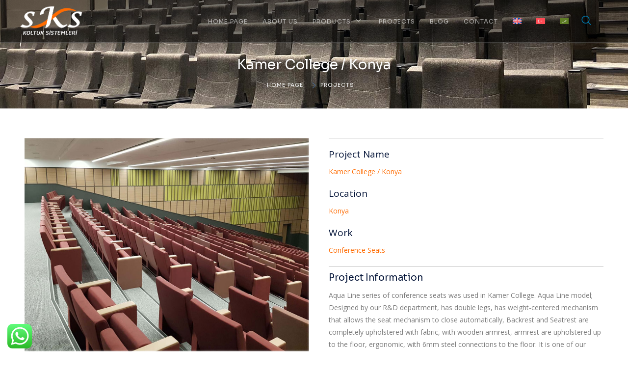

--- FILE ---
content_type: text/html; charset=UTF-8
request_url: https://skskoltuk.com/en/kamer-college-konya/
body_size: 19183
content:
<!doctype html>
<html lang="en-US">
<head>
<meta charset="UTF-8">
<meta name="viewport" content="width=device-width, initial-scale=1">
<link rel="profile" href="https://gmpg.org/xfn/11">
<meta name='robots' content='index, follow, max-image-preview:large, max-snippet:-1, max-video-preview:-1'/>
<style>img:is([sizes="auto" i], [sizes^="auto," i]){contain-intrinsic-size:3000px 1500px}</style>
<link rel="alternate" hreflang="en" href="https://skskoltuk.com/en/kamer-college-konya/"/>
<link rel="alternate" hreflang="tr" href="https://skskoltuk.com/kamer-koleji-konya/"/>
<link rel="alternate" hreflang="ar" href="https://skskoltuk.com/ar/%d9%83%d9%84%d9%8a%d8%a9-%d9%83%d8%a7%d9%85%d8%b1-%d9%82%d9%88%d9%86%d9%8a%d8%a9/"/>
<link rel="alternate" hreflang="x-default" href="https://skskoltuk.com/kamer-koleji-konya/"/>
<title>Kamer College / Konya - SKS Koltuk Sistemleri</title>
<link rel="canonical" href="https://skskoltuk.com/en/kamer-college-konya/"/>
<meta property="og:locale" content="en_US"/>
<meta property="og:type" content="article"/>
<meta property="og:title" content="Kamer College / Konya"/>
<meta property="og:description" content="Kamer College / Konya Home Page Projects Project Name Kamer College / Konya Location Konya Work Conference Seats Project Information Aqua Line series of conference seats was used in Kamer College. Aqua Line model; Designed by our R&amp;D department, has double legs, has weight-centered mechanism that allows the seat mechanism to close automatically, Backrest and [&hellip;]"/>
<meta property="og:url" content="https://skskoltuk.com/en/kamer-college-konya/"/>
<meta property="og:site_name" content="SKS Koltuk Sistemleri"/>
<meta property="article:publisher" content="https://www.facebook.com/sksseatingsolutions"/>
<meta property="article:published_time" content="2023-06-20T10:55:36+00:00"/>
<meta property="article:modified_time" content="2023-08-15T12:39:21+00:00"/>
<meta property="og:image" content="https://skskoltuk.com/wp-content/uploads/2023/06/Kamer-Koleji-Konya-1.jpg"/>
<meta property="og:image:width" content="800"/>
<meta property="og:image:height" content="600"/>
<meta property="og:image:type" content="image/jpeg"/>
<meta name="author" content="Sks Koltuk Sistemleri"/>
<meta name="twitter:card" content="summary_large_image"/>
<meta name="twitter:label1" content="Written by"/>
<meta name="twitter:data1" content="Sks Koltuk Sistemleri"/>
<script type="application/ld+json" class="yoast-schema-graph">{"@context":"https://schema.org","@graph":[{"@type":"Article","@id":"https://skskoltuk.com/en/kamer-college-konya/#article","isPartOf":{"@id":"https://skskoltuk.com/en/kamer-college-konya/"},"author":{"name":"Sks Koltuk Sistemleri","@id":"https://skskoltuk.com/en/#/schema/person/14e1aba4afdf6638e1c8f4e6433ec336"},"headline":"Kamer College / Konya","datePublished":"2023-06-20T10:55:36+00:00","dateModified":"2023-08-15T12:39:21+00:00","mainEntityOfPage":{"@id":"https://skskoltuk.com/en/kamer-college-konya/"},"wordCount":93,"publisher":{"@id":"https://skskoltuk.com/en/#organization"},"image":{"@id":"https://skskoltuk.com/en/kamer-college-konya/#primaryimage"},"thumbnailUrl":"https://skskoltuk.com/wp-content/uploads/2023/06/Kamer-Koleji-Konya-1.jpg","articleSection":["Conference Hall and Auditorium Seats Projects"],"inLanguage":"en-US"},{"@type":"WebPage","@id":"https://skskoltuk.com/en/kamer-college-konya/","url":"https://skskoltuk.com/en/kamer-college-konya/","name":"Kamer College / Konya - SKS Koltuk Sistemleri","isPartOf":{"@id":"https://skskoltuk.com/en/#website"},"primaryImageOfPage":{"@id":"https://skskoltuk.com/en/kamer-college-konya/#primaryimage"},"image":{"@id":"https://skskoltuk.com/en/kamer-college-konya/#primaryimage"},"thumbnailUrl":"https://skskoltuk.com/wp-content/uploads/2023/06/Kamer-Koleji-Konya-1.jpg","datePublished":"2023-06-20T10:55:36+00:00","dateModified":"2023-08-15T12:39:21+00:00","breadcrumb":{"@id":"https://skskoltuk.com/en/kamer-college-konya/#breadcrumb"},"inLanguage":"en-US","potentialAction":[{"@type":"ReadAction","target":["https://skskoltuk.com/en/kamer-college-konya/"]}]},{"@type":"ImageObject","inLanguage":"en-US","@id":"https://skskoltuk.com/en/kamer-college-konya/#primaryimage","url":"https://skskoltuk.com/wp-content/uploads/2023/06/Kamer-Koleji-Konya-1.jpg","contentUrl":"https://skskoltuk.com/wp-content/uploads/2023/06/Kamer-Koleji-Konya-1.jpg","width":800,"height":600},{"@type":"BreadcrumbList","@id":"https://skskoltuk.com/en/kamer-college-konya/#breadcrumb","itemListElement":[{"@type":"ListItem","position":1,"name":"Anasayfa","item":"https://skskoltuk.com/en/"},{"@type":"ListItem","position":2,"name":"Kamer College / Konya"}]},{"@type":"WebSite","@id":"https://skskoltuk.com/en/#website","url":"https://skskoltuk.com/en/","name":"SKS KOLTUK SİSTEMLERİ","description":"Konferans ve Sinema Koltukları","publisher":{"@id":"https://skskoltuk.com/en/#organization"},"potentialAction":[{"@type":"SearchAction","target":{"@type":"EntryPoint","urlTemplate":"https://skskoltuk.com/en/?s={search_term_string}"},"query-input":{"@type":"PropertyValueSpecification","valueRequired":true,"valueName":"search_term_string"}}],"inLanguage":"en-US"},{"@type":"Organization","@id":"https://skskoltuk.com/en/#organization","name":"SKS SEATS SYSTEMS","url":"https://skskoltuk.com/en/","logo":{"@type":"ImageObject","inLanguage":"en-US","@id":"https://skskoltuk.com/en/#/schema/logo/image/","url":"https://skskoltuk.com/wp-content/uploads/2023/06/sks-logo-kucuk-1.png","contentUrl":"https://skskoltuk.com/wp-content/uploads/2023/06/sks-logo-kucuk-1.png","width":150,"height":78,"caption":"SKS SEATS SYSTEMS"},"image":{"@id":"https://skskoltuk.com/en/#/schema/logo/image/"},"sameAs":["https://www.facebook.com/sksseatingsolutions","https://www.instagram.com/sksseatingsolutions/"]},{"@type":"Person","@id":"https://skskoltuk.com/en/#/schema/person/14e1aba4afdf6638e1c8f4e6433ec336","name":"Sks Koltuk Sistemleri","image":{"@type":"ImageObject","inLanguage":"en-US","@id":"https://skskoltuk.com/en/#/schema/person/image/","url":"https://secure.gravatar.com/avatar/9f7d80587be5fa954c6cce8d379d3f51c8cd14d82e39b1a2058a2b7afee0be2a?s=96&d=mm&r=g","contentUrl":"https://secure.gravatar.com/avatar/9f7d80587be5fa954c6cce8d379d3f51c8cd14d82e39b1a2058a2b7afee0be2a?s=96&d=mm&r=g","caption":"Sks Koltuk Sistemleri"}}]}</script>
<link rel='dns-prefetch' href='//www.googletagmanager.com'/>
<link rel="alternate" type="application/rss+xml" title="SKS Koltuk Sistemleri &raquo; Feed" href="https://skskoltuk.com/en/feed/"/>
<link rel="alternate" type="application/rss+xml" title="SKS Koltuk Sistemleri &raquo; Comments Feed" href="https://skskoltuk.com/en/comments/feed/"/>
<link rel="stylesheet" type="text/css" href="//skskoltuk.com/wp-content/cache/wpfc-minified/32n3cztb/bqqxu.css" media="all"/>
<style id='classic-theme-styles-inline-css'>.wp-block-button__link{color:#fff;background-color:#32373c;border-radius:9999px;box-shadow:none;text-decoration:none;padding:calc(.667em + 2px) calc(1.333em + 2px);font-size:1.125em}.wp-block-file__button{background:#32373c;color:#fff;text-decoration:none}</style>
<style id='global-styles-inline-css'>:root{--wp--preset--aspect-ratio--square:1;--wp--preset--aspect-ratio--4-3:4/3;--wp--preset--aspect-ratio--3-4:3/4;--wp--preset--aspect-ratio--3-2:3/2;--wp--preset--aspect-ratio--2-3:2/3;--wp--preset--aspect-ratio--16-9:16/9;--wp--preset--aspect-ratio--9-16:9/16;--wp--preset--color--black:#000000;--wp--preset--color--cyan-bluish-gray:#abb8c3;--wp--preset--color--white:#ffffff;--wp--preset--color--pale-pink:#f78da7;--wp--preset--color--vivid-red:#cf2e2e;--wp--preset--color--luminous-vivid-orange:#ff6900;--wp--preset--color--luminous-vivid-amber:#fcb900;--wp--preset--color--light-green-cyan:#7bdcb5;--wp--preset--color--vivid-green-cyan:#00d084;--wp--preset--color--pale-cyan-blue:#8ed1fc;--wp--preset--color--vivid-cyan-blue:#0693e3;--wp--preset--color--vivid-purple:#9b51e0;--wp--preset--gradient--vivid-cyan-blue-to-vivid-purple:linear-gradient(135deg,rgba(6,147,227,1) 0%,rgb(155,81,224) 100%);--wp--preset--gradient--light-green-cyan-to-vivid-green-cyan:linear-gradient(135deg,rgb(122,220,180) 0%,rgb(0,208,130) 100%);--wp--preset--gradient--luminous-vivid-amber-to-luminous-vivid-orange:linear-gradient(135deg,rgba(252,185,0,1) 0%,rgba(255,105,0,1) 100%);--wp--preset--gradient--luminous-vivid-orange-to-vivid-red:linear-gradient(135deg,rgba(255,105,0,1) 0%,rgb(207,46,46) 100%);--wp--preset--gradient--very-light-gray-to-cyan-bluish-gray:linear-gradient(135deg,rgb(238,238,238) 0%,rgb(169,184,195) 100%);--wp--preset--gradient--cool-to-warm-spectrum:linear-gradient(135deg,rgb(74,234,220) 0%,rgb(151,120,209) 20%,rgb(207,42,186) 40%,rgb(238,44,130) 60%,rgb(251,105,98) 80%,rgb(254,248,76) 100%);--wp--preset--gradient--blush-light-purple:linear-gradient(135deg,rgb(255,206,236) 0%,rgb(152,150,240) 100%);--wp--preset--gradient--blush-bordeaux:linear-gradient(135deg,rgb(254,205,165) 0%,rgb(254,45,45) 50%,rgb(107,0,62) 100%);--wp--preset--gradient--luminous-dusk:linear-gradient(135deg,rgb(255,203,112) 0%,rgb(199,81,192) 50%,rgb(65,88,208) 100%);--wp--preset--gradient--pale-ocean:linear-gradient(135deg,rgb(255,245,203) 0%,rgb(182,227,212) 50%,rgb(51,167,181) 100%);--wp--preset--gradient--electric-grass:linear-gradient(135deg,rgb(202,248,128) 0%,rgb(113,206,126) 100%);--wp--preset--gradient--midnight:linear-gradient(135deg,rgb(2,3,129) 0%,rgb(40,116,252) 100%);--wp--preset--font-size--small:13px;--wp--preset--font-size--medium:20px;--wp--preset--font-size--large:36px;--wp--preset--font-size--x-large:42px;--wp--preset--spacing--20:0.44rem;--wp--preset--spacing--30:0.67rem;--wp--preset--spacing--40:1rem;--wp--preset--spacing--50:1.5rem;--wp--preset--spacing--60:2.25rem;--wp--preset--spacing--70:3.38rem;--wp--preset--spacing--80:5.06rem;--wp--preset--shadow--natural:6px 6px 9px rgba(0, 0, 0, 0.2);--wp--preset--shadow--deep:12px 12px 50px rgba(0, 0, 0, 0.4);--wp--preset--shadow--sharp:6px 6px 0px rgba(0, 0, 0, 0.2);--wp--preset--shadow--outlined:6px 6px 0px -3px rgba(255, 255, 255, 1), 6px 6px rgba(0, 0, 0, 1);--wp--preset--shadow--crisp:6px 6px 0px rgba(0, 0, 0, 1);}:where(.is-layout-flex){gap:0.5em;}:where(.is-layout-grid){gap:0.5em;}body .is-layout-flex{display:flex;}.is-layout-flex{flex-wrap:wrap;align-items:center;}.is-layout-flex > :is(*, div){margin:0;}body .is-layout-grid{display:grid;}.is-layout-grid > :is(*, div){margin:0;}:where(.wp-block-columns.is-layout-flex){gap:2em;}:where(.wp-block-columns.is-layout-grid){gap:2em;}:where(.wp-block-post-template.is-layout-flex){gap:1.25em;}:where(.wp-block-post-template.is-layout-grid){gap:1.25em;}.has-black-color{color:var(--wp--preset--color--black) !important;}.has-cyan-bluish-gray-color{color:var(--wp--preset--color--cyan-bluish-gray) !important;}.has-white-color{color:var(--wp--preset--color--white) !important;}.has-pale-pink-color{color:var(--wp--preset--color--pale-pink) !important;}.has-vivid-red-color{color:var(--wp--preset--color--vivid-red) !important;}.has-luminous-vivid-orange-color{color:var(--wp--preset--color--luminous-vivid-orange) !important;}.has-luminous-vivid-amber-color{color:var(--wp--preset--color--luminous-vivid-amber) !important;}.has-light-green-cyan-color{color:var(--wp--preset--color--light-green-cyan) !important;}.has-vivid-green-cyan-color{color:var(--wp--preset--color--vivid-green-cyan) !important;}.has-pale-cyan-blue-color{color:var(--wp--preset--color--pale-cyan-blue) !important;}.has-vivid-cyan-blue-color{color:var(--wp--preset--color--vivid-cyan-blue) !important;}.has-vivid-purple-color{color:var(--wp--preset--color--vivid-purple) !important;}.has-black-background-color{background-color:var(--wp--preset--color--black) !important;}.has-cyan-bluish-gray-background-color{background-color:var(--wp--preset--color--cyan-bluish-gray) !important;}.has-white-background-color{background-color:var(--wp--preset--color--white) !important;}.has-pale-pink-background-color{background-color:var(--wp--preset--color--pale-pink) !important;}.has-vivid-red-background-color{background-color:var(--wp--preset--color--vivid-red) !important;}.has-luminous-vivid-orange-background-color{background-color:var(--wp--preset--color--luminous-vivid-orange) !important;}.has-luminous-vivid-amber-background-color{background-color:var(--wp--preset--color--luminous-vivid-amber) !important;}.has-light-green-cyan-background-color{background-color:var(--wp--preset--color--light-green-cyan) !important;}.has-vivid-green-cyan-background-color{background-color:var(--wp--preset--color--vivid-green-cyan) !important;}.has-pale-cyan-blue-background-color{background-color:var(--wp--preset--color--pale-cyan-blue) !important;}.has-vivid-cyan-blue-background-color{background-color:var(--wp--preset--color--vivid-cyan-blue) !important;}.has-vivid-purple-background-color{background-color:var(--wp--preset--color--vivid-purple) !important;}.has-black-border-color{border-color:var(--wp--preset--color--black) !important;}.has-cyan-bluish-gray-border-color{border-color:var(--wp--preset--color--cyan-bluish-gray) !important;}.has-white-border-color{border-color:var(--wp--preset--color--white) !important;}.has-pale-pink-border-color{border-color:var(--wp--preset--color--pale-pink) !important;}.has-vivid-red-border-color{border-color:var(--wp--preset--color--vivid-red) !important;}.has-luminous-vivid-orange-border-color{border-color:var(--wp--preset--color--luminous-vivid-orange) !important;}.has-luminous-vivid-amber-border-color{border-color:var(--wp--preset--color--luminous-vivid-amber) !important;}.has-light-green-cyan-border-color{border-color:var(--wp--preset--color--light-green-cyan) !important;}.has-vivid-green-cyan-border-color{border-color:var(--wp--preset--color--vivid-green-cyan) !important;}.has-pale-cyan-blue-border-color{border-color:var(--wp--preset--color--pale-cyan-blue) !important;}.has-vivid-cyan-blue-border-color{border-color:var(--wp--preset--color--vivid-cyan-blue) !important;}.has-vivid-purple-border-color{border-color:var(--wp--preset--color--vivid-purple) !important;}.has-vivid-cyan-blue-to-vivid-purple-gradient-background{background:var(--wp--preset--gradient--vivid-cyan-blue-to-vivid-purple) !important;}.has-light-green-cyan-to-vivid-green-cyan-gradient-background{background:var(--wp--preset--gradient--light-green-cyan-to-vivid-green-cyan) !important;}.has-luminous-vivid-amber-to-luminous-vivid-orange-gradient-background{background:var(--wp--preset--gradient--luminous-vivid-amber-to-luminous-vivid-orange) !important;}.has-luminous-vivid-orange-to-vivid-red-gradient-background{background:var(--wp--preset--gradient--luminous-vivid-orange-to-vivid-red) !important;}.has-very-light-gray-to-cyan-bluish-gray-gradient-background{background:var(--wp--preset--gradient--very-light-gray-to-cyan-bluish-gray) !important;}.has-cool-to-warm-spectrum-gradient-background{background:var(--wp--preset--gradient--cool-to-warm-spectrum) !important;}.has-blush-light-purple-gradient-background{background:var(--wp--preset--gradient--blush-light-purple) !important;}.has-blush-bordeaux-gradient-background{background:var(--wp--preset--gradient--blush-bordeaux) !important;}.has-luminous-dusk-gradient-background{background:var(--wp--preset--gradient--luminous-dusk) !important;}.has-pale-ocean-gradient-background{background:var(--wp--preset--gradient--pale-ocean) !important;}.has-electric-grass-gradient-background{background:var(--wp--preset--gradient--electric-grass) !important;}.has-midnight-gradient-background{background:var(--wp--preset--gradient--midnight) !important;}.has-small-font-size{font-size:var(--wp--preset--font-size--small) !important;}.has-medium-font-size{font-size:var(--wp--preset--font-size--medium) !important;}.has-large-font-size{font-size:var(--wp--preset--font-size--large) !important;}.has-x-large-font-size{font-size:var(--wp--preset--font-size--x-large) !important;}:where(.wp-block-post-template.is-layout-flex){gap:1.25em;}:where(.wp-block-post-template.is-layout-grid){gap:1.25em;}:where(.wp-block-columns.is-layout-flex){gap:2em;}:where(.wp-block-columns.is-layout-grid){gap:2em;}:root :where(.wp-block-pullquote){font-size:1.5em;line-height:1.6;}</style>
<link rel="stylesheet" type="text/css" href="//skskoltuk.com/wp-content/cache/wpfc-minified/e6nith61/bqqxu.css" media="all"/>
<link rel='stylesheet' id='elementor-post-7-css' href='https://skskoltuk.com/wp-content/uploads/elementor/css/post-7.css?ver=1739265052' media='all'/>
<link rel="stylesheet" type="text/css" href="//skskoltuk.com/wp-content/cache/wpfc-minified/fqhes2zu/bqqxu.css" media="all"/>
<style id='dethemekit-widgets-inline-css'>.woocommerce #respond input#submit.alt, .woocommerce a.button.alt, .woocommerce button.button.alt, .woocommerce input.button.alt,.woocommerce #respond input#submit.alt:hover, .woocommerce a.button.alt:hover, .woocommerce button.button.alt:hover, .woocommerce input.button.alt:hover,.woocommerce a.button,.woocommerce a.button:hover,.woocommerce button.button,.woocommerce button.button:hover,.woocommerce a.remove:hover,.woocommerce a.button.wc-backward,.woocommerce a.button.wc-backward:hover{background-color:}.woocommerce #respond input#submit.alt, .woocommerce a.button.alt, .woocommerce button.button.alt, .woocommerce input.button.alt,.woocommerce #respond input#submit.alt:hover, .woocommerce a.button.alt:hover, .woocommerce button.button.alt:hover, .woocommerce input.button.alt:hover,.woocommerce a.button,.woocommerce a.button:hover,.woocommerce button.button,.woocommerce button.button:hover, .woocommerce a.button.wc-backward,.woocommerce button.button:disabled, .woocommerce button.button:disabled[disabled],.woocommerce .cart-collaterals .cart_totals .wc-proceed-to-checkout a.wc-forward{color:}.woocommerce a.remove{color:!important}.woocommerce .woocommerce-cart-form a.button, .woocommerce .woocommerce-cart-form button.button[type="submit"], .woocommerce .cart-collaterals a.checkout-button, .woocommerce .return-to-shop a.button.wc-backward{border:1px}.woocommerce-info,.woocommerce-message,.woocommerce-error{border-top-color:}.woocommerce-info::before,.woocommerce-message::before,.woocommerce-error::before{color: !important}{color:#F9F7F5 !important}{color:#F9F7F5 !important}{color:#F9F7F5 !important}{color:#F9F7F5 !important}h1, h2, h3, h4, h5, h6{color:}body, a{color:}</style>
<link rel="stylesheet" type="text/css" href="//skskoltuk.com/wp-content/cache/wpfc-minified/9hx08zhi/bqqxu.css" media="all"/>
<link rel='stylesheet' id='elementor-post-3919-css' href='https://skskoltuk.com/wp-content/uploads/elementor/css/post-3919.css?ver=1739915829' media='all'/>
<link rel='stylesheet' id='elementor-post-4395-css' href='https://skskoltuk.com/wp-content/uploads/elementor/css/post-4395.css?ver=1739265084' media='all'/>
<link rel='stylesheet' id='elementor-post-4419-css' href='https://skskoltuk.com/wp-content/uploads/elementor/css/post-4419.css?ver=1741778387' media='all'/>
<link rel="stylesheet" type="text/css" href="//skskoltuk.com/wp-content/cache/wpfc-minified/9h5chwt9/bqqxu.css" media="all"/>
<link rel='stylesheet' id='google-fonts-1-css' href='https://fonts.googleapis.com/css?family=Sora%3A100%2C100italic%2C200%2C200italic%2C300%2C300italic%2C400%2C400italic%2C500%2C500italic%2C600%2C600italic%2C700%2C700italic%2C800%2C800italic%2C900%2C900italic%7COpen+Sans%3A100%2C100italic%2C200%2C200italic%2C300%2C300italic%2C400%2C400italic%2C500%2C500italic%2C600%2C600italic%2C700%2C700italic%2C800%2C800italic%2C900%2C900italic&#038;display=swap&#038;ver=6.8.3' media='all'/>
<link rel="stylesheet" type="text/css" href="//skskoltuk.com/wp-content/cache/wpfc-minified/fi70vrpg/bqqxu.css" media="all"/>
<link rel="preconnect" href="https://fonts.gstatic.com/" crossorigin>
<script src="https://www.googletagmanager.com/gtag/js?id=GT-KFNPLG3" id="google_gtagjs-js" async></script>
<link rel="https://api.w.org/" href="https://skskoltuk.com/en/wp-json/"/><link rel="alternate" title="JSON" type="application/json" href="https://skskoltuk.com/en/wp-json/wp/v2/posts/3919"/><link rel="EditURI" type="application/rsd+xml" title="RSD" href="https://skskoltuk.com/xmlrpc.php?rsd"/>
<meta name="generator" content="WordPress 6.8.3"/>
<link rel='shortlink' href='https://skskoltuk.com/en/?p=3919'/>
<link rel="alternate" title="oEmbed (JSON)" type="application/json+oembed" href="https://skskoltuk.com/en/wp-json/oembed/1.0/embed?url=https%3A%2F%2Fskskoltuk.com%2Fen%2Fkamer-college-konya%2F"/>
<link rel="alternate" title="oEmbed (XML)" type="text/xml+oembed" href="https://skskoltuk.com/en/wp-json/oembed/1.0/embed?url=https%3A%2F%2Fskskoltuk.com%2Fen%2Fkamer-college-konya%2F&#038;format=xml"/>
<meta name="generator" content="WPML ver:4.7.0 stt:5,1,53;"/>
<meta name="generator" content="Site Kit by Google 1.167.0"/><meta name="generator" content="Elementor 3.27.3; features: additional_custom_breakpoints; settings: css_print_method-external, google_font-enabled, font_display-swap">
<script>(function(w,d,s,l,i){w[l]=w[l]||[];w[l].push({'gtm.start':
new Date().getTime(),event:'gtm.js'});var f=d.getElementsByTagName(s)[0],
j=d.createElement(s),dl=l!='dataLayer'?'&l='+l:'';j.async=true;j.src=
'https://www.googletagmanager.com/gtm.js?id='+i+dl;f.parentNode.insertBefore(j,f);
})(window,document,'script','dataLayer','GTM-MJTFLRLN');</script>
<style>.e-con.e-parent:nth-of-type(n+4):not(.e-lazyloaded):not(.e-no-lazyload),
.e-con.e-parent:nth-of-type(n+4):not(.e-lazyloaded):not(.e-no-lazyload) *{background-image:none !important;}
@media screen and (max-height: 1024px) {
.e-con.e-parent:nth-of-type(n+3):not(.e-lazyloaded):not(.e-no-lazyload),
.e-con.e-parent:nth-of-type(n+3):not(.e-lazyloaded):not(.e-no-lazyload) *{background-image:none !important;}
}
@media screen and (max-height: 640px) {
.e-con.e-parent:nth-of-type(n+2):not(.e-lazyloaded):not(.e-no-lazyload),
.e-con.e-parent:nth-of-type(n+2):not(.e-lazyloaded):not(.e-no-lazyload) *{background-image:none !important;}
}</style>
<link rel="icon" href="https://skskoltuk.com/wp-content/uploads/2023/08/cropped-favicon-test2-1-32x32.png" sizes="32x32"/>
<link rel="icon" href="https://skskoltuk.com/wp-content/uploads/2023/08/cropped-favicon-test2-1-192x192.png" sizes="192x192"/>
<link rel="apple-touch-icon" href="https://skskoltuk.com/wp-content/uploads/2023/08/cropped-favicon-test2-1-180x180.png"/>
<meta name="msapplication-TileImage" content="https://skskoltuk.com/wp-content/uploads/2023/08/cropped-favicon-test2-1-270x270.png"/>
<style id="wp-custom-css">button.mfp-close.ekit-popup-close{margin:65px 20px 0 0;!important}</style>
<script data-wpfc-render="false">var Wpfcll={s:[],osl:0,scroll:false,i:function(){Wpfcll.ss();window.addEventListener('load',function(){let observer=new MutationObserver(mutationRecords=>{Wpfcll.osl=Wpfcll.s.length;Wpfcll.ss();if(Wpfcll.s.length > Wpfcll.osl){Wpfcll.ls(false);}});observer.observe(document.getElementsByTagName("html")[0],{childList:true,attributes:true,subtree:true,attributeFilter:["src"],attributeOldValue:false,characterDataOldValue:false});Wpfcll.ls(true);});window.addEventListener('scroll',function(){Wpfcll.scroll=true;Wpfcll.ls(false);});window.addEventListener('resize',function(){Wpfcll.scroll=true;Wpfcll.ls(false);});window.addEventListener('click',function(){Wpfcll.scroll=true;Wpfcll.ls(false);});},c:function(e,pageload){var w=document.documentElement.clientHeight || body.clientHeight;var n=0;if(pageload){n=0;}else{n=(w > 800) ? 800:200;n=Wpfcll.scroll ? 800:n;}var er=e.getBoundingClientRect();var t=0;var p=e.parentNode ? e.parentNode:false;if(typeof p.getBoundingClientRect=="undefined"){var pr=false;}else{var pr=p.getBoundingClientRect();}if(er.x==0 && er.y==0){for(var i=0;i < 10;i++){if(p){if(pr.x==0 && pr.y==0){if(p.parentNode){p=p.parentNode;}if(typeof p.getBoundingClientRect=="undefined"){pr=false;}else{pr=p.getBoundingClientRect();}}else{t=pr.top;break;}}};}else{t=er.top;}if(w - t+n > 0){return true;}return false;},r:function(e,pageload){var s=this;var oc,ot;try{oc=e.getAttribute("data-wpfc-original-src");ot=e.getAttribute("data-wpfc-original-srcset");originalsizes=e.getAttribute("data-wpfc-original-sizes");if(s.c(e,pageload)){if(oc || ot){if(e.tagName=="DIV" || e.tagName=="A" || e.tagName=="SPAN"){e.style.backgroundImage="url("+oc+")";e.removeAttribute("data-wpfc-original-src");e.removeAttribute("data-wpfc-original-srcset");e.removeAttribute("onload");}else{if(oc){e.setAttribute('src',oc);}if(ot){e.setAttribute('srcset',ot);}if(originalsizes){e.setAttribute('sizes',originalsizes);}if(e.getAttribute("alt") && e.getAttribute("alt")=="blank"){e.removeAttribute("alt");}e.removeAttribute("data-wpfc-original-src");e.removeAttribute("data-wpfc-original-srcset");e.removeAttribute("data-wpfc-original-sizes");e.removeAttribute("onload");if(e.tagName=="IFRAME"){var y="https://www.youtube.com/embed/";if(navigator.userAgent.match(/\sEdge?\/\d/i)){e.setAttribute('src',e.getAttribute("src").replace(/.+\/templates\/youtube\.html\#/,y));}e.onload=function(){if(typeof window.jQuery !="undefined"){if(jQuery.fn.fitVids){jQuery(e).parent().fitVids({customSelector:"iframe[src]"});}}var s=e.getAttribute("src").match(/templates\/youtube\.html\#(.+)/);if(s){try{var i=e.contentDocument || e.contentWindow;if(i.location.href=="about:blank"){e.setAttribute('src',y+s[1]);}}catch(err){e.setAttribute('src',y+s[1]);}}}}}}else{if(e.tagName=="NOSCRIPT"){if(jQuery(e).attr("data-type")=="wpfc"){e.removeAttribute("data-type");jQuery(e).after(jQuery(e).text());}}}}}catch(error){console.log(error);console.log("==>",e);}},ss:function(){var i=Array.prototype.slice.call(document.getElementsByTagName("img"));var f=Array.prototype.slice.call(document.getElementsByTagName("iframe"));var d=Array.prototype.slice.call(document.getElementsByTagName("div"));var a=Array.prototype.slice.call(document.getElementsByTagName("a"));var s=Array.prototype.slice.call(document.getElementsByTagName("span"));var n=Array.prototype.slice.call(document.getElementsByTagName("noscript"));this.s=i.concat(f).concat(d).concat(a).concat(s).concat(n);},ls:function(pageload){var s=this;[].forEach.call(s.s,function(e,index){s.r(e,pageload);});}};document.addEventListener('DOMContentLoaded',function(){wpfci();});function wpfci(){Wpfcll.i();}</script>
</head>
<body class="wp-singular post-template post-template-elementor_header_footer single single-post postid-3919 single-format-standard wp-custom-logo wp-theme-hello-elementor elementor-default elementor-template-full-width elementor-kit-7 elementor-page elementor-page-3919">
<noscript><iframe onload="Wpfcll.r(this,true);" data-wpfc-original-src=https://www.googletagmanager.com/ns.html?id=GTM-MJTFLRLN
height="0" width="0" style="display:none;visibility:hidden"></iframe></noscript>
<a class="skip-link screen-reader-text" href="#content">Skip to content</a>
<div data-elementor-type="header" data-elementor-id="4395" class="elementor elementor-4395 elementor-4383 elementor-location-header" data-elementor-post-type="elementor_library">
<section class="elementor-section elementor-top-section elementor-element elementor-element-3365dc45 elementor-section-boxed elementor-section-height-default elementor-section-height-default" data-id="3365dc45" data-element_type="section" id="top1" data-settings="{&quot;background_background&quot;:&quot;classic&quot;,&quot;sticky&quot;:&quot;top&quot;,&quot;sticky_on&quot;:[&quot;desktop&quot;,&quot;tablet&quot;,&quot;mobile&quot;],&quot;sticky_offset&quot;:0,&quot;sticky_effects_offset&quot;:0,&quot;sticky_anchor_link_offset&quot;:0}">
<div class="elementor-background-overlay"></div><div class="elementor-container elementor-column-gap-default">
<div class="elementor-column elementor-col-50 elementor-top-column elementor-element elementor-element-446b1bd5 elementor-invisible" data-id="446b1bd5" data-element_type="column" data-settings="{&quot;animation&quot;:&quot;fadeIn&quot;,&quot;animation_delay&quot;:200,&quot;background_background&quot;:&quot;classic&quot;}">
<div class="elementor-widget-wrap elementor-element-populated">
<div class="elementor-element elementor-element-643c2810 de_scroll_animation_no elementor-widget elementor-widget-image" data-id="643c2810" data-element_type="widget" data-widget_type="image.default">
<div class="elementor-widget-container"> <a href="https://skskoltuk.com/en/"> <img onload="Wpfcll.r(this,true);" src="https://skskoltuk.com/wp-content/plugins/wp-fastest-cache-premium/pro/images/blank.gif" width="309" height="150" data-wpfc-original-src="https://skskoltuk.com/wp-content/uploads/2023/08/sks-logo-disi-30.png" class="attachment-large size-large wp-image-4471" alt="sks-logo-disi" data-wpfc-original-srcset="https://skskoltuk.com/wp-content/uploads/2023/08/sks-logo-disi-30.png 309w, https://skskoltuk.com/wp-content/uploads/2023/08/sks-logo-disi-30-300x146.png 300w" data-wpfc-original-sizes="(max-width: 309px) 100vw, 309px"/> </a></div></div></div></div><div class="elementor-column elementor-col-50 elementor-top-column elementor-element elementor-element-6893418c" data-id="6893418c" data-element_type="column">
<div class="elementor-widget-wrap elementor-element-populated">
<section class="elementor-section elementor-inner-section elementor-element elementor-element-40a4f528 elementor-reverse-mobile elementor-section-full_width elementor-section-height-default elementor-section-height-default" data-id="40a4f528" data-element_type="section">
<div class="elementor-container elementor-column-gap-default">
<div class="elementor-column elementor-col-50 elementor-inner-column elementor-element elementor-element-43aaaeac" data-id="43aaaeac" data-element_type="column">
<div class="elementor-widget-wrap elementor-element-populated">
<div class="elementor-element elementor-element-1621a1bd de_scroll_animation_no elementor-invisible elementor-widget elementor-widget-ekit-nav-menu" data-id="1621a1bd" data-element_type="widget" data-settings="{&quot;_animation&quot;:&quot;fadeIn&quot;}" data-widget_type="ekit-nav-menu.default">
<div class="elementor-widget-container">
<nav class="ekit-wid-con ekit_menu_responsive_tablet" data-hamburger-icon="icon icon-menu-7" data-hamburger-icon-type="icon" data-responsive-breakpoint="1024">
<button class="elementskit-menu-hamburger elementskit-menu-toggler"  type="button" aria-label="hamburger-icon">
<i aria-hidden="true" class="ekit-menu-icon icon icon-menu-7"></i>            </button>
<div id="ekit-megamenu-ana-menu" class="elementskit-menu-container elementskit-menu-offcanvas-elements elementskit-navbar-nav-default ekit-nav-menu-one-page-yes ekit-nav-dropdown-hover"><ul id="menu-ana-menu" class="elementskit-navbar-nav elementskit-menu-po-right submenu-click-on-icon"><li id="menu-item-129" class="menu-item menu-item-type-post_type menu-item-object-page menu-item-home menu-item-129 nav-item elementskit-mobile-builder-content" data-vertical-menu=750px><a href="https://skskoltuk.com/en/" class="ekit-menu-nav-link">Home Page</a></li>
<li id="menu-item-203" class="menu-item menu-item-type-post_type menu-item-object-page menu-item-203 nav-item elementskit-mobile-builder-content" data-vertical-menu=750px><a href="https://skskoltuk.com/en/about-us/" class="ekit-menu-nav-link">About Us</a></li>
<li id="menu-item-130" class="menu-item menu-item-type-post_type menu-item-object-page menu-item-has-children menu-item-130 nav-item elementskit-dropdown-has relative_position elementskit-dropdown-menu-default_width elementskit-mobile-builder-content" data-vertical-menu=750px><a href="https://skskoltuk.com/en/products/" class="ekit-menu-nav-link ekit-menu-dropdown-toggle">Products<i aria-hidden="true" class="icon icon-down-arrow1 elementskit-submenu-indicator"></i></a>
<ul class="elementskit-dropdown elementskit-submenu-panel">
<li id="menu-item-1224" class="menu-item menu-item-type-post_type menu-item-object-page menu-item-1224 nav-item elementskit-mobile-builder-content" data-vertical-menu=750px><a href="https://skskoltuk.com/en/cinema-seating/" class="dropdown-item">Cinema Seating</a>	<li id="menu-item-1225" class="menu-item menu-item-type-post_type menu-item-object-page menu-item-1225 nav-item elementskit-mobile-builder-content" data-vertical-menu=750px><a href="https://skskoltuk.com/en/conference-seating/" class="dropdown-item">Conference Seats</a>	<li id="menu-item-1223" class="menu-item menu-item-type-post_type menu-item-object-page menu-item-1223 nav-item elementskit-mobile-builder-content" data-vertical-menu=750px><a href="https://skskoltuk.com/en/stadium-seating/" class="dropdown-item">Stadium Seating</a></ul> </li>
<li id="menu-item-930" class="menu-item menu-item-type-post_type menu-item-object-page menu-item-930 nav-item elementskit-mobile-builder-content" data-vertical-menu=750px><a href="https://skskoltuk.com/en/projects/" class="ekit-menu-nav-link">Projects</a></li>
<li id="menu-item-6321" class="menu-item menu-item-type-post_type menu-item-object-page menu-item-6321 nav-item elementskit-mobile-builder-content" data-vertical-menu=750px><a href="https://skskoltuk.com/en/blog/" class="ekit-menu-nav-link">Blog</a></li>
<li id="menu-item-131" class="menu-item menu-item-type-post_type menu-item-object-page menu-item-131 nav-item elementskit-mobile-builder-content" data-vertical-menu=750px><a href="https://skskoltuk.com/en/contact/" class="ekit-menu-nav-link">Contact</a></li>
<li id="menu-item-wpml-ls-4-en" class="menu-item wpml-ls-slot-4 wpml-ls-item wpml-ls-item-en wpml-ls-current-language wpml-ls-menu-item wpml-ls-first-item menu-item-type-wpml_ls_menu_item menu-item-object-wpml_ls_menu_item menu-item-wpml-ls-4-en nav-item elementskit-mobile-builder-content" data-vertical-menu=750px><a title="Switch to" href="https://skskoltuk.com/en/kamer-college-konya/" class="ekit-menu-nav-link"><img class="wpml-ls-flag" src="https://skskoltuk.com/wp-content/plugins/sitepress-multilingual-cms/res/flags/en.svg" alt="English"/></a></li>
<li id="menu-item-wpml-ls-4-tr" class="menu-item wpml-ls-slot-4 wpml-ls-item wpml-ls-item-tr wpml-ls-menu-item menu-item-type-wpml_ls_menu_item menu-item-object-wpml_ls_menu_item menu-item-wpml-ls-4-tr nav-item elementskit-mobile-builder-content" data-vertical-menu=750px><a title="Switch to" href="https://skskoltuk.com/kamer-koleji-konya/" class="ekit-menu-nav-link"><img class="wpml-ls-flag" src="https://skskoltuk.com/wp-content/plugins/sitepress-multilingual-cms/res/flags/tr.svg" alt="Turkish"/></a></li>
<li id="menu-item-wpml-ls-4-ar" class="menu-item wpml-ls-slot-4 wpml-ls-item wpml-ls-item-ar wpml-ls-menu-item wpml-ls-last-item menu-item-type-wpml_ls_menu_item menu-item-object-wpml_ls_menu_item menu-item-wpml-ls-4-ar nav-item elementskit-mobile-builder-content" data-vertical-menu=750px><a title="Switch to" href="https://skskoltuk.com/ar/%d9%83%d9%84%d9%8a%d8%a9-%d9%83%d8%a7%d9%85%d8%b1-%d9%82%d9%88%d9%86%d9%8a%d8%a9/" class="ekit-menu-nav-link"><img onload="Wpfcll.r(this,true);" src="https://skskoltuk.com/wp-content/plugins/wp-fastest-cache-premium/pro/images/blank.gif" class="wpml-ls-flag" data-wpfc-original-src="https://skskoltuk.com/wp-content/plugins/sitepress-multilingual-cms/res/flags/ar.svg" alt="Arabic"/></a></li>
</ul><div class="elementskit-nav-identity-panel"><a class="elementskit-nav-logo" href="https://skskoltuk.com/en/" target="" rel=""><img onload="Wpfcll.r(this,true);" src="https://skskoltuk.com/wp-content/plugins/wp-fastest-cache-premium/pro/images/blank.gif" data-wpfc-original-src="https://skskoltuk.com/wp-content/uploads/2023/08/sks-logo-disi-30.png" title="sks-logo-disi-30" alt="sks-logo-disi" decoding="async"/></a><button class="elementskit-menu-close elementskit-menu-toggler" type="button">X</button></div></div><div class="elementskit-menu-overlay elementskit-menu-offcanvas-elements elementskit-menu-toggler ekit-nav-menu--overlay"></div></nav></div></div></div></div><div class="elementor-column elementor-col-50 elementor-inner-column elementor-element elementor-element-5685198e" data-id="5685198e" data-element_type="column" data-settings="{&quot;background_background&quot;:&quot;classic&quot;}">
<div class="elementor-widget-wrap elementor-element-populated">
<div class="elementor-element elementor-element-394fa5ee elementor-widget__width-auto de_scroll_animation_no elementor-widget elementor-widget-elementskit-header-search" data-id="394fa5ee" data-element_type="widget" data-widget_type="elementskit-header-search.default">
<div class="elementor-widget-container">
<div class="ekit-wid-con">        <a href="#ekit_modal-popup-394fa5ee" class="ekit_navsearch-button ekit-modal-popup" aria-label="navsearch-button">
<i aria-hidden="true" class="icon icon-search11"></i>        </a>
<div class="zoom-anim-dialog mfp-hide ekit_modal-searchPanel" id="ekit_modal-popup-394fa5ee">
<div class="ekit-search-panel">  <form role="search" method="get" class="ekit-search-group" action="https://skskoltuk.com/en/"> <input type="search" class="ekit_search-field" aria-label="search-form" placeholder="Search ..." value="" name="s"> <button type="submit" class="ekit_search-button" aria-label="search-button"> <i aria-hidden="true" class="icon icon-search11"></i> </button> </form></div></div></div></div></div></div></div></div></section></div></div></div></section></div><div data-elementor-type="wp-post" data-elementor-id="3919" class="elementor elementor-3919 elementor-904" data-elementor-post-type="post">
<section class="elementor-section elementor-top-section elementor-element elementor-element-6bdfe647 elementor-section-height-min-height elementor-section-boxed elementor-section-height-default elementor-section-items-middle" data-id="6bdfe647" data-element_type="section" data-settings="{&quot;background_background&quot;:&quot;classic&quot;}">
<div class="elementor-background-overlay"></div><div class="elementor-container elementor-column-gap-default">
<div class="elementor-column elementor-col-100 elementor-top-column elementor-element elementor-element-76e7e0c6" data-id="76e7e0c6" data-element_type="column">
<div class="elementor-widget-wrap elementor-element-populated">
<div class="elementor-element elementor-element-5bbf410a de_scroll_animation_no elementor-invisible elementor-widget elementor-widget-heading" data-id="5bbf410a" data-element_type="widget" data-settings="{&quot;_animation&quot;:&quot;fadeIn&quot;}" data-widget_type="heading.default">
<div class="elementor-widget-container"> <h3 class="elementor-heading-title elementor-size-default">Kamer College / Konya</h3></div></div><div class="elementor-element elementor-element-40e18944 elementor-icon-list--layout-inline elementor-align-center elementor-list-item-link-full_width de_scroll_animation_no elementor-invisible elementor-widget elementor-widget-icon-list" data-id="40e18944" data-element_type="widget" data-settings="{&quot;_animation&quot;:&quot;fadeIn&quot;,&quot;_animation_delay&quot;:200}" data-widget_type="icon-list.default">
<div class="elementor-widget-container"> <ul class="elementor-icon-list-items elementor-inline-items"> <li class="elementor-icon-list-item elementor-inline-item"> <a href="#"> <span class="elementor-icon-list-text">Home Page</span> </a> </li> <li class="elementor-icon-list-item elementor-inline-item"> <a href="https://skskoltuk.com/en/projects/"> <span class="elementor-icon-list-icon"> <i aria-hidden="true" class="icon icon-right-arrow1"></i> </span> <span class="elementor-icon-list-text">Projects</span> </a> </li> </ul></div></div></div></div></div></section>
<section class="elementor-section elementor-top-section elementor-element elementor-element-3aeac545 elementor-section-boxed elementor-section-height-default elementor-section-height-default" data-id="3aeac545" data-element_type="section">
<div class="elementor-container elementor-column-gap-default">
<div class="elementor-column elementor-col-100 elementor-top-column elementor-element elementor-element-369155d5" data-id="369155d5" data-element_type="column">
<div class="elementor-widget-wrap elementor-element-populated">
<section class="elementor-section elementor-inner-section elementor-element elementor-element-607336ce elementor-section-boxed elementor-section-height-default elementor-section-height-default elementor-invisible" data-id="607336ce" data-element_type="section" data-settings="{&quot;animation&quot;:&quot;fadeIn&quot;}">
<div class="elementor-container elementor-column-gap-default">
<div class="elementor-column elementor-col-50 elementor-inner-column elementor-element elementor-element-140a5801" data-id="140a5801" data-element_type="column" data-settings="{&quot;background_background&quot;:&quot;classic&quot;}">
<div class="elementor-widget-wrap elementor-element-populated">
<div class="elementor-element elementor-element-5fa78075 de_scroll_animation_no elementor-widget elementor-widget-post-featured-image" data-id="5fa78075" data-element_type="widget" data-widget_type="post-featured-image.default">
<div class="elementor-widget-container">
<div class="press-elements-featured-image"><img onload="Wpfcll.r(this,true);" src="https://skskoltuk.com/wp-content/plugins/wp-fastest-cache-premium/pro/images/blank.gif" fetchpriority="high" decoding="async" width="800" height="600" data-wpfc-original-src="https://skskoltuk.com/wp-content/uploads/2023/06/Kamer-Koleji-Konya-1.jpg" class="attachment-large size-large wp-post-image" alt="blank" data-wpfc-original-srcset="https://skskoltuk.com/wp-content/uploads/2023/06/Kamer-Koleji-Konya-1.jpg 800w, https://skskoltuk.com/wp-content/uploads/2023/06/Kamer-Koleji-Konya-1-300x225.jpg 300w, https://skskoltuk.com/wp-content/uploads/2023/06/Kamer-Koleji-Konya-1-768x576.jpg 768w" data-wpfc-original-sizes="(max-width: 800px) 100vw, 800px"/></div></div></div><div class="elementor-element elementor-element-d20e656 gallery-spacing-custom de_scroll_animation_no elementor-widget elementor-widget-image-gallery" data-id="d20e656" data-element_type="widget" data-widget_type="image-gallery.default">
<div class="elementor-widget-container">
<div class="elementor-image-gallery">
<div id='gallery-1' class='gallery galleryid-3919 gallery-columns-3 gallery-size-full'><figure class='gallery-item'>
<div class='gallery-icon landscape'> <a data-elementor-open-lightbox="yes" data-elementor-lightbox-slideshow="d20e656" data-elementor-lightbox-title="Kamer-Koleji-Konya-2" data-e-action-hash="#elementor-action%3Aaction%3Dlightbox%26settings%3DeyJpZCI6MzE2OCwidXJsIjoiaHR0cHM6XC9cL3Nrc2tvbHR1ay5jb21cL3dwLWNvbnRlbnRcL3VwbG9hZHNcLzIwMjNcLzA2XC9LYW1lci1Lb2xlamktS29ueWEtMi5qcGciLCJzbGlkZXNob3ciOiJkMjBlNjU2In0%3D" href='https://skskoltuk.com/wp-content/uploads/2023/06/Kamer-Koleji-Konya-2.jpg'><img onload="Wpfcll.r(this,true);" src="https://skskoltuk.com/wp-content/plugins/wp-fastest-cache-premium/pro/images/blank.gif" decoding="async" width="800" height="600" data-wpfc-original-src="https://skskoltuk.com/wp-content/uploads/2023/06/Kamer-Koleji-Konya-2.jpg" class="attachment-full size-full" alt="blank" data-wpfc-original-srcset="https://skskoltuk.com/wp-content/uploads/2023/06/Kamer-Koleji-Konya-2.jpg 800w, https://skskoltuk.com/wp-content/uploads/2023/06/Kamer-Koleji-Konya-2-300x225.jpg 300w, https://skskoltuk.com/wp-content/uploads/2023/06/Kamer-Koleji-Konya-2-768x576.jpg 768w" data-wpfc-original-sizes="(max-width: 800px) 100vw, 800px"/></a></div></figure><figure class='gallery-item'>
<div class='gallery-icon landscape'> <a data-elementor-open-lightbox="yes" data-elementor-lightbox-slideshow="d20e656" data-elementor-lightbox-title="Kamer-Koleji-Konya-1" data-e-action-hash="#elementor-action%3Aaction%3Dlightbox%26settings%3DeyJpZCI6MzE2NywidXJsIjoiaHR0cHM6XC9cL3Nrc2tvbHR1ay5jb21cL3dwLWNvbnRlbnRcL3VwbG9hZHNcLzIwMjNcLzA2XC9LYW1lci1Lb2xlamktS29ueWEtMS5qcGciLCJzbGlkZXNob3ciOiJkMjBlNjU2In0%3D" href='https://skskoltuk.com/wp-content/uploads/2023/06/Kamer-Koleji-Konya-1.jpg'><img onload="Wpfcll.r(this,true);" src="https://skskoltuk.com/wp-content/plugins/wp-fastest-cache-premium/pro/images/blank.gif" decoding="async" width="800" height="600" data-wpfc-original-src="https://skskoltuk.com/wp-content/uploads/2023/06/Kamer-Koleji-Konya-1.jpg" class="attachment-full size-full" alt="blank" data-wpfc-original-srcset="https://skskoltuk.com/wp-content/uploads/2023/06/Kamer-Koleji-Konya-1.jpg 800w, https://skskoltuk.com/wp-content/uploads/2023/06/Kamer-Koleji-Konya-1-300x225.jpg 300w, https://skskoltuk.com/wp-content/uploads/2023/06/Kamer-Koleji-Konya-1-768x576.jpg 768w" data-wpfc-original-sizes="(max-width: 800px) 100vw, 800px"/></a></div></figure><figure class='gallery-item'>
<div class='gallery-icon landscape'> <a data-elementor-open-lightbox="yes" data-elementor-lightbox-slideshow="d20e656" data-elementor-lightbox-title="Kamer-Koleji-Konya-3" data-e-action-hash="#elementor-action%3Aaction%3Dlightbox%26settings%3DeyJpZCI6MzE2NiwidXJsIjoiaHR0cHM6XC9cL3Nrc2tvbHR1ay5jb21cL3dwLWNvbnRlbnRcL3VwbG9hZHNcLzIwMjNcLzA2XC9LYW1lci1Lb2xlamktS29ueWEtMy5qcGciLCJzbGlkZXNob3ciOiJkMjBlNjU2In0%3D" href='https://skskoltuk.com/wp-content/uploads/2023/06/Kamer-Koleji-Konya-3.jpg'><img onload="Wpfcll.r(this,true);" src="https://skskoltuk.com/wp-content/plugins/wp-fastest-cache-premium/pro/images/blank.gif" decoding="async" width="800" height="600" data-wpfc-original-src="https://skskoltuk.com/wp-content/uploads/2023/06/Kamer-Koleji-Konya-3.jpg" class="attachment-full size-full" alt="blank" data-wpfc-original-srcset="https://skskoltuk.com/wp-content/uploads/2023/06/Kamer-Koleji-Konya-3.jpg 800w, https://skskoltuk.com/wp-content/uploads/2023/06/Kamer-Koleji-Konya-3-300x225.jpg 300w, https://skskoltuk.com/wp-content/uploads/2023/06/Kamer-Koleji-Konya-3-768x576.jpg 768w" data-wpfc-original-sizes="(max-width: 800px) 100vw, 800px"/></a></div></figure></div></div></div></div></div></div><div class="elementor-column elementor-col-50 elementor-inner-column elementor-element elementor-element-703719b" data-id="703719b" data-element_type="column">
<div class="elementor-widget-wrap elementor-element-populated">
<div class="elementor-element elementor-element-f5993bc de_scroll_animation_no elementor-widget elementor-widget-price-list" data-id="f5993bc" data-element_type="widget" data-widget_type="price-list.default">
<div class="elementor-widget-container">
<ul class="elementor-price-list">
<li><a class="elementor-price-list-item" href="#"> <div class="elementor-price-list-text"> <div class="elementor-price-list-header"> <span class="elementor-price-list-title"> Project Name </span></div><p class="elementor-price-list-description"> Kamer College / Konya </p></div></a></li>												<li><a class="elementor-price-list-item" href="#"> <div class="elementor-price-list-text"> <div class="elementor-price-list-header"> <span class="elementor-price-list-title"> Location </span></div><p class="elementor-price-list-description"> Konya </p></div></a></li>												<li><a class="elementor-price-list-item" href="#"> <div class="elementor-price-list-text"> <div class="elementor-price-list-header"> <span class="elementor-price-list-title"> Work </span></div><p class="elementor-price-list-description"> Conference Seats </p></div></a></li>					
</ul></div></div><div class="elementor-element elementor-element-65f09c97 de_scroll_animation_no elementor-widget elementor-widget-heading" data-id="65f09c97" data-element_type="widget" data-widget_type="heading.default">
<div class="elementor-widget-container"> <h2 class="elementor-heading-title elementor-size-default">Project Information</h2></div></div><div class="elementor-element elementor-element-6cb26b8e de_scroll_animation_no elementor-widget elementor-widget-text-editor" data-id="6cb26b8e" data-element_type="widget" data-widget_type="text-editor.default">
<div class="elementor-widget-container"> <p>Aqua Line series of conference seats was used in Kamer College. Aqua Line model; Designed by our R&amp;D department, has double legs, has weight-centered mechanism that allows the seat mechanism to close automatically, Backrest and Seatrest are completely upholstered with fabric, with wooden armrest, armrest are upholstered up to the floor, ergonomic, with 6mm steel connections to the floor. It is one of our comfortable top class conference seats. </p></p></div></div><div class="elementor-element elementor-element-707b47a de_scroll_animation_no elementor-widget elementor-widget-heading" data-id="707b47a" data-element_type="widget" data-widget_type="heading.default">
<div class="elementor-widget-container"> <h5 class="elementor-heading-title elementor-size-default">Share:</h5></div></div><div class="elementor-element elementor-element-2e69e75 elementor-share-buttons--view-icon elementor-share-buttons--skin-gradient elementor-share-buttons--shape-square elementor-grid-0 elementor-share-buttons--color-official de_scroll_animation_no elementor-widget elementor-widget-share-buttons" data-id="2e69e75" data-element_type="widget" data-widget_type="share-buttons.default">
<div class="elementor-widget-container">
<div class="elementor-grid">
<div class="elementor-grid-item">
<div class="elementor-share-btn elementor-share-btn_facebook" role="button" tabindex="0" aria-label="Share on facebook"> <span class="elementor-share-btn__icon"> <i class="fab fa-facebook" aria-hidden="true"></i> </span></div></div><div class="elementor-grid-item">
<div class="elementor-share-btn elementor-share-btn_twitter" role="button" tabindex="0" aria-label="Share on twitter"> <span class="elementor-share-btn__icon"> <i class="fab fa-twitter" aria-hidden="true"></i> </span></div></div><div class="elementor-grid-item">
<div class="elementor-share-btn elementor-share-btn_linkedin" role="button" tabindex="0" aria-label="Share on linkedin"> <span class="elementor-share-btn__icon"> <i class="fab fa-linkedin" aria-hidden="true"></i> </span></div></div><div class="elementor-grid-item">
<div class="elementor-share-btn elementor-share-btn_pinterest" role="button" tabindex="0" aria-label="Share on pinterest"> <span class="elementor-share-btn__icon"> <i class="fab fa-pinterest" aria-hidden="true"></i> </span></div></div><div class="elementor-grid-item">
<div class="elementor-share-btn elementor-share-btn_whatsapp" role="button" tabindex="0" aria-label="Share on whatsapp"> <span class="elementor-share-btn__icon"> <i class="fab fa-whatsapp" aria-hidden="true"></i> </span></div></div><div class="elementor-grid-item">
<div class="elementor-share-btn elementor-share-btn_telegram" role="button" tabindex="0" aria-label="Share on telegram"> <span class="elementor-share-btn__icon"> <i class="fab fa-telegram" aria-hidden="true"></i> </span></div></div></div></div></div></div></div></div></section></div></div></div></section></div><div data-elementor-type="footer" data-elementor-id="4419" class="elementor elementor-4419 elementor-4416 elementor-location-footer" data-elementor-post-type="elementor_library">
<section class="elementor-section elementor-top-section elementor-element elementor-element-7e02e63 elementor-section-full_width elementor-section-height-default elementor-section-height-default" data-id="7e02e63" data-element_type="section" data-settings="{&quot;background_background&quot;:&quot;classic&quot;}">
<div class="elementor-background-overlay"></div><div class="elementor-container elementor-column-gap-default">
<div class="elementor-column elementor-col-100 elementor-top-column elementor-element elementor-element-4ee62d43" data-id="4ee62d43" data-element_type="column">
<div class="elementor-widget-wrap elementor-element-populated">
<section class="elementor-section elementor-inner-section elementor-element elementor-element-7780240 elementor-section-boxed elementor-section-height-default elementor-section-height-default" data-id="7780240" data-element_type="section">
<div class="elementor-container elementor-column-gap-default">
<div class="elementor-column elementor-col-50 elementor-inner-column elementor-element elementor-element-5ac6d1e" data-id="5ac6d1e" data-element_type="column">
<div class="elementor-widget-wrap elementor-element-populated">
<div class="elementor-element elementor-element-746209a5 de_scroll_animation_no elementor-invisible elementor-widget elementor-widget-text-editor" data-id="746209a5" data-element_type="widget" data-settings="{&quot;_animation&quot;:&quot;fadeIn&quot;}" data-widget_type="text-editor.default">
<div class="elementor-widget-container"> <p>WE ARE READY TO COOPERATE</p></div></div><div class="elementor-element elementor-element-62b4d902 de_scroll_animation_no elementor-invisible elementor-widget elementor-widget-heading" data-id="62b4d902" data-element_type="widget" data-settings="{&quot;_animation&quot;:&quot;fadeIn&quot;,&quot;_animation_delay&quot;:200}" data-widget_type="heading.default">
<div class="elementor-widget-container"> <h2 class="elementor-heading-title elementor-size-default">Let's Bring Your Ideas to Life</h2></div></div></div></div><div class="elementor-column elementor-col-50 elementor-inner-column elementor-element elementor-element-130d1c28" data-id="130d1c28" data-element_type="column">
<div class="elementor-widget-wrap elementor-element-populated">
<div class="elementor-element elementor-element-4df0452d elementor-mobile-align-left elementor-tablet-align-center elementor-align-right elementor-widget__width-initial de_scroll_animation_no elementor-invisible elementor-widget elementor-widget-button" data-id="4df0452d" data-element_type="widget" data-settings="{&quot;_animation&quot;:&quot;fadeIn&quot;,&quot;_animation_delay&quot;:400}" data-widget_type="button.default">
<div class="elementor-widget-container">
<div class="elementor-button-wrapper"> <a class="elementor-button elementor-button-link elementor-size-lg" href="https://skskoltuk.com/en/contact/#form"> <span class="elementor-button-content-wrapper"> <span class="elementor-button-text">How can we help?</span> </span> </a></div></div></div></div></div></div></section>
<div class="elementor-element elementor-element-2d43d718 elementor-widget-divider--view-line de_scroll_animation_no elementor-invisible elementor-widget elementor-widget-divider" data-id="2d43d718" data-element_type="widget" data-settings="{&quot;_animation&quot;:&quot;fadeIn&quot;,&quot;_animation_delay&quot;:600}" data-widget_type="divider.default">
<div class="elementor-widget-container">
<div class="elementor-divider"> <span class="elementor-divider-separator"> </span></div></div></div><section class="elementor-section elementor-inner-section elementor-element elementor-element-19a340bb elementor-section-boxed elementor-section-height-default elementor-section-height-default" data-id="19a340bb" data-element_type="section">
<div class="elementor-container elementor-column-gap-default">
<div class="elementor-column elementor-col-25 elementor-inner-column elementor-element elementor-element-50a10db elementor-invisible" data-id="50a10db" data-element_type="column" data-settings="{&quot;animation&quot;:&quot;fadeIn&quot;}">
<div class="elementor-widget-wrap elementor-element-populated">
<div class="elementor-element elementor-element-29f91fed de_scroll_animation_no elementor-widget elementor-widget-image" data-id="29f91fed" data-element_type="widget" data-widget_type="image.default">
<div class="elementor-widget-container"> <img onload="Wpfcll.r(this,true);" src="https://skskoltuk.com/wp-content/plugins/wp-fastest-cache-premium/pro/images/blank.gif" width="309" height="150" data-wpfc-original-src="https://skskoltuk.com/wp-content/uploads/2023/08/sks-logo-disi-30.png" class="attachment-large size-large wp-image-4471" alt="sks-logo-disi" data-wpfc-original-srcset="https://skskoltuk.com/wp-content/uploads/2023/08/sks-logo-disi-30.png 309w, https://skskoltuk.com/wp-content/uploads/2023/08/sks-logo-disi-30-300x146.png 300w" data-wpfc-original-sizes="(max-width: 309px) 100vw, 309px"/></div></div><div class="elementor-element elementor-element-6af0916c de_scroll_animation_no elementor-widget elementor-widget-text-editor" data-id="6af0916c" data-element_type="widget" data-widget_type="text-editor.default">
<div class="elementor-widget-container"> <p>Conference Seats, Cinema Seats, Theater Seats, Auditorium SeatsHome Theater Seats, Stadium Seats.</p></div></div><div class="elementor-element elementor-element-5bc112ab de_scroll_animation_no elementor-widget elementor-widget-elementskit-social-media" data-id="5bc112ab" data-element_type="widget" data-widget_type="elementskit-social-media.default">
<div class="elementor-widget-container">
<div class="ekit-wid-con"> <ul class="ekit_social_media"> <li class="elementor-repeater-item-94000b9"> <a href="https://www.instagram.com/skskoltuksistemleri/" target="_blank" aria-label="Instagram" class="instagram"> <i aria-hidden="true" class="fab fa-instagram"></i> </a> </li> <li class="elementor-repeater-item-0739c9a"> <a href="https://www.facebook.com/sksseatingsolutions" target="_blank" aria-label="face" class="facebook"> <i aria-hidden="true" class="icon icon-facebook"></i> </a> </li> <li class="elementor-repeater-item-0756b32"> <a href="https://www.linkedin.com/company/sksseatingsolutions/" aria-label="Ln" class="linkedin"> <i aria-hidden="true" class="icon icon-linkedin"></i> </a> </li> <li class="elementor-repeater-item-90f982c"> <a href="https://twitter.com" aria-label="Twit"> <svg xmlns:svg="http://www.w3.org/2000/svg" xmlns="http://www.w3.org/2000/svg" xmlns:xlink="http://www.w3.org/1999/xlink" id="svg5" x="0px" y="0px" viewBox="0 0 1000.87 945.79" style="enable-background:new 0 0 1000.87 945.79;" xml:space="preserve"><g id="layer1" transform="translate(52.390088,-25.058597)"> <path id="path1009" d="M-46.73,31.31l386.39,516.64L-49.16,968h87.51l340.42-367.76L653.81,968h297.8L543.48,422.3L905.4,31.31 h-87.51l-313.51,338.7L251.06,31.31H-46.73z M81.97,95.77h136.81L822.9,903.54H686.1L81.97,95.77z"></path></g></svg> </a> </li> </ul></div></div></div></div></div><div class="elementor-column elementor-col-25 elementor-inner-column elementor-element elementor-element-15706d3b elementor-invisible" data-id="15706d3b" data-element_type="column" data-settings="{&quot;animation&quot;:&quot;fadeIn&quot;,&quot;animation_delay&quot;:200}">
<div class="elementor-widget-wrap elementor-element-populated">
<div class="elementor-element elementor-element-6d12b031 de_scroll_animation_no elementor-widget elementor-widget-heading" data-id="6d12b031" data-element_type="widget" data-widget_type="heading.default">
<div class="elementor-widget-container"> <h4 class="elementor-heading-title elementor-size-default">Contact</h4></div></div><div class="elementor-element elementor-element-1c2e5000 elementor-widget-tablet__width-initial elementor-icon-list--layout-traditional elementor-list-item-link-full_width de_scroll_animation_no elementor-widget elementor-widget-icon-list" data-id="1c2e5000" data-element_type="widget" data-widget_type="icon-list.default">
<div class="elementor-widget-container"> <ul class="elementor-icon-list-items"> <li class="elementor-icon-list-item"> <span class="elementor-icon-list-icon"> <i aria-hidden="true" class="fas fa-map-marker-alt"></i> </span> <span class="elementor-icon-list-text">Alaşar Mah. İstanbul Cad. No:519 </br>Osmangazi / BURSA / TÜRKİYE</span> </li> <li class="elementor-icon-list-item"> <a href="mailto:info@skskoltuk.com"> <span class="elementor-icon-list-icon"> <i aria-hidden="true" class="far fa-envelope"></i> </span> <span class="elementor-icon-list-text">info@skskoltuk.com</span> </a> </li> <li class="elementor-icon-list-item"> <a href="mailto:sale@skskoltuk.com"> <span class="elementor-icon-list-icon"> <i aria-hidden="true" class="far fa-envelope"></i> </span> <span class="elementor-icon-list-text">sale@skskoltuk.com</span> </a> </li> <li class="elementor-icon-list-item"> <a href="tel:+902242610500"> <span class="elementor-icon-list-icon"> <i aria-hidden="true" class="fas fa-phone-volume"></i> </span> <span class="elementor-icon-list-text">(+90.224) 261 05 00</span> </a> </li> </ul></div></div></div></div><div class="elementor-column elementor-col-25 elementor-inner-column elementor-element elementor-element-56bb811e elementor-invisible" data-id="56bb811e" data-element_type="column" data-settings="{&quot;animation&quot;:&quot;fadeIn&quot;,&quot;animation_delay&quot;:200}">
<div class="elementor-widget-wrap elementor-element-populated">
<div class="elementor-element elementor-element-23afa572 de_scroll_animation_no elementor-widget elementor-widget-heading" data-id="23afa572" data-element_type="widget" data-widget_type="heading.default">
<div class="elementor-widget-container"> <h3 class="elementor-heading-title elementor-size-default">Products</h3></div></div><div class="elementor-element elementor-element-68cf3c19 elementor-icon-list--layout-traditional elementor-list-item-link-full_width de_scroll_animation_no elementor-widget elementor-widget-icon-list" data-id="68cf3c19" data-element_type="widget" data-widget_type="icon-list.default">
<div class="elementor-widget-container"> <ul class="elementor-icon-list-items"> <li class="elementor-icon-list-item"> <a href="https://skskoltuk.com/en/conference-seating/"> <span class="elementor-icon-list-icon"> <i aria-hidden="true" class="icon icon-right-arrow1"></i> </span> <span class="elementor-icon-list-text">Conference Seats</span> </a> </li> <li class="elementor-icon-list-item"> <a href="https://skskoltuk.com/en/cinema-seating/"> <span class="elementor-icon-list-icon"> <i aria-hidden="true" class="icon icon-right-arrow1"></i> </span> <span class="elementor-icon-list-text">Cinema Seats</span> </a> </li> <li class="elementor-icon-list-item"> <a href="https://skskoltuk.com/en/stadium-seating/"> <span class="elementor-icon-list-icon"> <i aria-hidden="true" class="icon icon-right-arrow1"></i> </span> <span class="elementor-icon-list-text">Stadium Seats</span> </a> </li> </ul></div></div></div></div><div class="elementor-column elementor-col-25 elementor-inner-column elementor-element elementor-element-28bc18f elementor-hidden-mobile elementor-invisible" data-id="28bc18f" data-element_type="column" data-settings="{&quot;animation&quot;:&quot;fadeIn&quot;,&quot;animation_delay&quot;:200}">
<div class="elementor-widget-wrap elementor-element-populated">
<div class="elementor-element elementor-element-2d8bdf67 de_scroll_animation_no elementor-widget elementor-widget-heading" data-id="2d8bdf67" data-element_type="widget" data-widget_type="heading.default">
<div class="elementor-widget-container"> <h3 class="elementor-heading-title elementor-size-default">Gallery</h3></div></div><div class="elementor-element elementor-element-63aed672 gallery-spacing-custom de_scroll_animation_no elementor-widget elementor-widget-image-gallery" data-id="63aed672" data-element_type="widget" data-widget_type="image-gallery.default">
<div class="elementor-widget-container">
<div class="elementor-image-gallery">
<div id='gallery-2' class='gallery galleryid-3919 gallery-columns-3 gallery-size-full'><figure class='gallery-item'>
<div class='gallery-icon landscape'> <a data-elementor-open-lightbox="yes" data-elementor-lightbox-slideshow="63aed672" data-elementor-lightbox-title="Slayt-12.jpg" data-e-action-hash="#elementor-action%3Aaction%3Dlightbox%26settings%3DeyJpZCI6MzA5MiwidXJsIjoiaHR0cHM6XC9cL3Nrc2tvbHR1ay5jb21cL3dwLWNvbnRlbnRcL3VwbG9hZHNcLzIwMjNcLzA2XC9TbGF5dC0xMi0xLmpwZyIsInNsaWRlc2hvdyI6IjYzYWVkNjcyIn0%3D" href='https://skskoltuk.com/wp-content/uploads/2023/06/Slayt-12-1.jpg'><img onload="Wpfcll.r(this,true);" src="https://skskoltuk.com/wp-content/plugins/wp-fastest-cache-premium/pro/images/blank.gif" width="1800" height="1200" data-wpfc-original-src="https://skskoltuk.com/wp-content/uploads/2023/06/Slayt-12-1.jpg" class="attachment-full size-full" alt="blank" decoding="async" data-wpfc-original-srcset="https://skskoltuk.com/wp-content/uploads/2023/06/Slayt-12-1.jpg 1800w, https://skskoltuk.com/wp-content/uploads/2023/06/Slayt-12-1-300x200.jpg 300w, https://skskoltuk.com/wp-content/uploads/2023/06/Slayt-12-1-1024x683.jpg 1024w, https://skskoltuk.com/wp-content/uploads/2023/06/Slayt-12-1-768x512.jpg 768w, https://skskoltuk.com/wp-content/uploads/2023/06/Slayt-12-1-1536x1024.jpg 1536w" data-wpfc-original-sizes="(max-width: 1800px) 100vw, 1800px"/></a></div></figure><figure class='gallery-item'>
<div class='gallery-icon landscape'> <a data-elementor-open-lightbox="yes" data-elementor-lightbox-slideshow="63aed672" data-elementor-lightbox-title="Mersin-Arena.jpg" data-e-action-hash="#elementor-action%3Aaction%3Dlightbox%26settings%3DeyJpZCI6MzA4MywidXJsIjoiaHR0cHM6XC9cL3Nrc2tvbHR1ay5jb21cL3dwLWNvbnRlbnRcL3VwbG9hZHNcLzIwMjNcLzA2XC9NZXJzaW4tQXJlbmEtMS5qcGciLCJzbGlkZXNob3ciOiI2M2FlZDY3MiJ9" href='https://skskoltuk.com/wp-content/uploads/2023/06/Mersin-Arena-1.jpg'><img onload="Wpfcll.r(this,true);" src="https://skskoltuk.com/wp-content/plugins/wp-fastest-cache-premium/pro/images/blank.gif" width="1200" height="800" data-wpfc-original-src="https://skskoltuk.com/wp-content/uploads/2023/06/Mersin-Arena-1.jpg" class="attachment-full size-full" alt="blank" decoding="async" data-wpfc-original-srcset="https://skskoltuk.com/wp-content/uploads/2023/06/Mersin-Arena-1.jpg 1200w, https://skskoltuk.com/wp-content/uploads/2023/06/Mersin-Arena-1-300x200.jpg 300w, https://skskoltuk.com/wp-content/uploads/2023/06/Mersin-Arena-1-1024x683.jpg 1024w, https://skskoltuk.com/wp-content/uploads/2023/06/Mersin-Arena-1-768x512.jpg 768w" data-wpfc-original-sizes="(max-width: 1200px) 100vw, 1200px"/></a></div></figure><figure class='gallery-item'>
<div class='gallery-icon landscape'> <a data-elementor-open-lightbox="yes" data-elementor-lightbox-slideshow="63aed672" data-elementor-lightbox-title="referans-3.jpg" data-e-action-hash="#elementor-action%3Aaction%3Dlightbox%26settings%3DeyJpZCI6MzA4MiwidXJsIjoiaHR0cHM6XC9cL3Nrc2tvbHR1ay5jb21cL3dwLWNvbnRlbnRcL3VwbG9hZHNcLzIwMjNcLzA2XC9yZWZlcmFucy0zLTEuanBnIiwic2xpZGVzaG93IjoiNjNhZWQ2NzIifQ%3D%3D" href='https://skskoltuk.com/wp-content/uploads/2023/06/referans-3-1.jpg'><img onload="Wpfcll.r(this,true);" src="https://skskoltuk.com/wp-content/plugins/wp-fastest-cache-premium/pro/images/blank.gif" width="800" height="600" data-wpfc-original-src="https://skskoltuk.com/wp-content/uploads/2023/06/referans-3-1.jpg" class="attachment-full size-full" alt="blank" decoding="async" data-wpfc-original-srcset="https://skskoltuk.com/wp-content/uploads/2023/06/referans-3-1.jpg 800w, https://skskoltuk.com/wp-content/uploads/2023/06/referans-3-1-300x225.jpg 300w, https://skskoltuk.com/wp-content/uploads/2023/06/referans-3-1-768x576.jpg 768w" data-wpfc-original-sizes="(max-width: 800px) 100vw, 800px"/></a></div></figure><figure class='gallery-item'>
<div class='gallery-icon landscape'> <a data-elementor-open-lightbox="yes" data-elementor-lightbox-slideshow="63aed672" data-elementor-lightbox-title="referans-4.jpg" data-e-action-hash="#elementor-action%3Aaction%3Dlightbox%26settings%3DeyJpZCI6MzA4MSwidXJsIjoiaHR0cHM6XC9cL3Nrc2tvbHR1ay5jb21cL3dwLWNvbnRlbnRcL3VwbG9hZHNcLzIwMjNcLzA2XC9yZWZlcmFucy00LTEuanBnIiwic2xpZGVzaG93IjoiNjNhZWQ2NzIifQ%3D%3D" href='https://skskoltuk.com/wp-content/uploads/2023/06/referans-4-1.jpg'><img onload="Wpfcll.r(this,true);" src="https://skskoltuk.com/wp-content/plugins/wp-fastest-cache-premium/pro/images/blank.gif" width="800" height="600" data-wpfc-original-src="https://skskoltuk.com/wp-content/uploads/2023/06/referans-4-1.jpg" class="attachment-full size-full" alt="blank" decoding="async" data-wpfc-original-srcset="https://skskoltuk.com/wp-content/uploads/2023/06/referans-4-1.jpg 800w, https://skskoltuk.com/wp-content/uploads/2023/06/referans-4-1-300x225.jpg 300w, https://skskoltuk.com/wp-content/uploads/2023/06/referans-4-1-768x576.jpg 768w" data-wpfc-original-sizes="(max-width: 800px) 100vw, 800px"/></a></div></figure><figure class='gallery-item'>
<div class='gallery-icon landscape'> <a data-elementor-open-lightbox="yes" data-elementor-lightbox-slideshow="63aed672" data-elementor-lightbox-title="Mersin-Arena" data-e-action-hash="#elementor-action%3Aaction%3Dlightbox%26settings%3DeyJpZCI6MzA3OSwidXJsIjoiaHR0cHM6XC9cL3Nrc2tvbHR1ay5jb21cL3dwLWNvbnRlbnRcL3VwbG9hZHNcLzIwMjNcLzA2XC9NZXJzaW4tQXJlbmEuanBnIiwic2xpZGVzaG93IjoiNjNhZWQ2NzIifQ%3D%3D" href='https://skskoltuk.com/wp-content/uploads/2023/06/Mersin-Arena.jpg'><img onload="Wpfcll.r(this,true);" src="https://skskoltuk.com/wp-content/plugins/wp-fastest-cache-premium/pro/images/blank.gif" width="1200" height="800" data-wpfc-original-src="https://skskoltuk.com/wp-content/uploads/2023/06/Mersin-Arena.jpg" class="attachment-full size-full" alt="blank" decoding="async" data-wpfc-original-srcset="https://skskoltuk.com/wp-content/uploads/2023/06/Mersin-Arena.jpg 1200w, https://skskoltuk.com/wp-content/uploads/2023/06/Mersin-Arena-300x200.jpg 300w, https://skskoltuk.com/wp-content/uploads/2023/06/Mersin-Arena-1024x683.jpg 1024w, https://skskoltuk.com/wp-content/uploads/2023/06/Mersin-Arena-768x512.jpg 768w" data-wpfc-original-sizes="(max-width: 1200px) 100vw, 1200px"/></a></div></figure><figure class='gallery-item'>
<div class='gallery-icon landscape'> <a data-elementor-open-lightbox="yes" data-elementor-lightbox-slideshow="63aed672" data-elementor-lightbox-title="referans-1.jpg" data-e-action-hash="#elementor-action%3Aaction%3Dlightbox%26settings%3DeyJpZCI6MzA5MSwidXJsIjoiaHR0cHM6XC9cL3Nrc2tvbHR1ay5jb21cL3dwLWNvbnRlbnRcL3VwbG9hZHNcLzIwMjNcLzA2XC9yZWZlcmFucy0xLTEuanBnIiwic2xpZGVzaG93IjoiNjNhZWQ2NzIifQ%3D%3D" href='https://skskoltuk.com/wp-content/uploads/2023/06/referans-1-1.jpg'><img onload="Wpfcll.r(this,true);" src="https://skskoltuk.com/wp-content/plugins/wp-fastest-cache-premium/pro/images/blank.gif" width="800" height="533" data-wpfc-original-src="https://skskoltuk.com/wp-content/uploads/2023/06/referans-1-1.jpg" class="attachment-full size-full" alt="blank" decoding="async" data-wpfc-original-srcset="https://skskoltuk.com/wp-content/uploads/2023/06/referans-1-1.jpg 800w, https://skskoltuk.com/wp-content/uploads/2023/06/referans-1-1-300x200.jpg 300w, https://skskoltuk.com/wp-content/uploads/2023/06/referans-1-1-768x512.jpg 768w" data-wpfc-original-sizes="(max-width: 800px) 100vw, 800px"/></a></div></figure></div></div></div></div></div></div></div></section></div></div></div></section>
<section class="elementor-section elementor-top-section elementor-element elementor-element-3fed9c4f elementor-section-boxed elementor-section-height-default elementor-section-height-default" data-id="3fed9c4f" data-element_type="section" data-settings="{&quot;background_background&quot;:&quot;classic&quot;}">
<div class="elementor-container elementor-column-gap-default">
<div class="elementor-column elementor-col-100 elementor-top-column elementor-element elementor-element-4f2e87b1" data-id="4f2e87b1" data-element_type="column">
<div class="elementor-widget-wrap elementor-element-populated">
<div class="elementor-element elementor-element-bf4614 de_scroll_animation_no elementor-widget elementor-widget-text-editor" data-id="bf4614" data-element_type="widget" data-widget_type="text-editor.default">
<div class="elementor-widget-container"> <p>Copyright © 2023 SKS SEATS SYSTEMS</p></div></div></div></div></div></section>
<section class="elementor-section elementor-top-section elementor-element elementor-element-27117927 elementor-section-full_width elementor-section-height-default elementor-section-height-default" data-id="27117927" data-element_type="section">
<div class="elementor-container elementor-column-gap-default">
<div class="elementor-column elementor-col-50 elementor-top-column elementor-element elementor-element-5681e34e" data-id="5681e34e" data-element_type="column">
<div class="elementor-widget-wrap"></div></div><div class="elementor-column elementor-col-50 elementor-top-column elementor-element elementor-element-4aa51021" data-id="4aa51021" data-element_type="column">
<div class="elementor-widget-wrap elementor-element-populated">
<div class="elementor-element elementor-element-61bcfcb5 elementor-fixed elementor-view-default de_scroll_animation_no elementor-widget elementor-widget-icon" data-id="61bcfcb5" data-element_type="widget" data-settings="{&quot;_position&quot;:&quot;fixed&quot;,&quot;motion_fx_motion_fx_scrolling&quot;:&quot;yes&quot;,&quot;motion_fx_opacity_effect&quot;:&quot;yes&quot;,&quot;motion_fx_opacity_range&quot;:{&quot;unit&quot;:&quot;%&quot;,&quot;size&quot;:&quot;&quot;,&quot;sizes&quot;:{&quot;start&quot;:0,&quot;end&quot;:38}},&quot;sticky&quot;:&quot;bottom&quot;,&quot;sticky_offset&quot;:25,&quot;sticky_effects_offset&quot;:5,&quot;motion_fx_opacity_direction&quot;:&quot;out-in&quot;,&quot;motion_fx_opacity_level&quot;:{&quot;unit&quot;:&quot;px&quot;,&quot;size&quot;:10,&quot;sizes&quot;:[]},&quot;motion_fx_devices&quot;:[&quot;desktop&quot;,&quot;tablet&quot;,&quot;mobile&quot;],&quot;sticky_on&quot;:[&quot;desktop&quot;,&quot;tablet&quot;,&quot;mobile&quot;],&quot;sticky_anchor_link_offset&quot;:0}" data-widget_type="icon.default">
<div class="elementor-widget-container">
<div class="elementor-icon-wrapper"> <a class="elementor-icon" href="#top"> <i aria-hidden="true" class="fas fa-arrow-circle-up"></i> </a></div></div></div></div></div></div></section></div><div class="ht-ctc ht-ctc-chat ctc-analytics ctc_wp_desktop style-2" id="ht-ctc-chat" style="display: none; position: fixed; bottom: 10px; left: 15px;">
<div class="ht_ctc_style ht_ctc_chat_style">
<div style="display: flex; justify-content: center; align-items: center;" class="ctc-analytics ctc_s_2"> <p class="ctc-analytics ctc_cta ctc_cta_stick ht-ctc-cta ht-ctc-cta-hover" style="padding: 0px 16px; line-height: 1.6; font-size: 15px; background-color: #25D366; color: #ffffff; border-radius:10px; margin:0 10px; display: none; order: 1;">WhatsApp Chat</p> <svg style="pointer-events:none; display:block; height:50px; width:50px;" width="50px" height="50px" viewBox="0 0 1024 1024"> <defs> <path id="htwasqicona-chat" d="M1023.941 765.153c0 5.606-.171 17.766-.508 27.159-.824 22.982-2.646 52.639-5.401 66.151-4.141 20.306-10.392 39.472-18.542 55.425-9.643 18.871-21.943 35.775-36.559 50.364-14.584 14.56-31.472 26.812-50.315 36.416-16.036 8.172-35.322 14.426-55.744 18.549-13.378 2.701-42.812 4.488-65.648 5.3-9.402.336-21.564.505-27.15.505l-504.226-.081c-5.607 0-17.765-.172-27.158-.509-22.983-.824-52.639-2.646-66.152-5.4-20.306-4.142-39.473-10.392-55.425-18.542-18.872-9.644-35.775-21.944-50.364-36.56-14.56-14.584-26.812-31.471-36.415-50.314-8.174-16.037-14.428-35.323-18.551-55.744-2.7-13.378-4.487-42.812-5.3-65.649-.334-9.401-.503-21.563-.503-27.148l.08-504.228c0-5.607.171-17.766.508-27.159.825-22.983 2.646-52.639 5.401-66.151 4.141-20.306 10.391-39.473 18.542-55.426C34.154 93.24 46.455 76.336 61.07 61.747c14.584-14.559 31.472-26.812 50.315-36.416 16.037-8.172 35.324-14.426 55.745-18.549 13.377-2.701 42.812-4.488 65.648-5.3 9.402-.335 21.565-.504 27.149-.504l504.227.081c5.608 0 17.766.171 27.159.508 22.983.825 52.638 2.646 66.152 5.401 20.305 4.141 39.472 10.391 55.425 18.542 18.871 9.643 35.774 21.944 50.363 36.559 14.559 14.584 26.812 31.471 36.415 50.315 8.174 16.037 14.428 35.323 18.551 55.744 2.7 13.378 4.486 42.812 5.3 65.649.335 9.402.504 21.564.504 27.15l-.082 504.226z"/> </defs> <linearGradient id="htwasqiconb-chat" gradientUnits="userSpaceOnUse" x1="512.001" y1=".978" x2="512.001" y2="1025.023"> <stop offset="0" stop-color="#61fd7d"/> <stop offset="1" stop-color="#2bb826"/> </linearGradient> <use xlink:href="#htwasqicona-chat" overflow="visible" style="fill: url(#htwasqiconb-chat)" fill="url(#htwasqiconb-chat)"/> <g> <path style="fill: #FFFFFF;" fill="#FFF" d="M783.302 243.246c-69.329-69.387-161.529-107.619-259.763-107.658-202.402 0-367.133 164.668-367.214 367.072-.026 64.699 16.883 127.854 49.017 183.522l-52.096 190.229 194.665-51.047c53.636 29.244 114.022 44.656 175.482 44.682h.151c202.382 0 367.128-164.688 367.21-367.094.039-98.087-38.121-190.319-107.452-259.706zM523.544 808.047h-.125c-54.767-.021-108.483-14.729-155.344-42.529l-11.146-6.612-115.517 30.293 30.834-112.592-7.259-11.544c-30.552-48.579-46.688-104.729-46.664-162.379.066-168.229 136.985-305.096 305.339-305.096 81.521.031 158.154 31.811 215.779 89.482s89.342 134.332 89.312 215.859c-.066 168.243-136.984 305.118-305.209 305.118zm167.415-228.515c-9.177-4.591-54.286-26.782-62.697-29.843-8.41-3.062-14.526-4.592-20.645 4.592-6.115 9.182-23.699 29.843-29.053 35.964-5.352 6.122-10.704 6.888-19.879 2.296-9.176-4.591-38.74-14.277-73.786-45.526-27.275-24.319-45.691-54.359-51.043-63.543-5.352-9.183-.569-14.146 4.024-18.72 4.127-4.109 9.175-10.713 13.763-16.069 4.587-5.355 6.117-9.183 9.175-15.304 3.059-6.122 1.529-11.479-.765-16.07-2.293-4.591-20.644-49.739-28.29-68.104-7.447-17.886-15.013-15.466-20.645-15.747-5.346-.266-11.469-.322-17.585-.322s-16.057 2.295-24.467 11.478-32.113 31.374-32.113 76.521c0 45.147 32.877 88.764 37.465 94.885 4.588 6.122 64.699 98.771 156.741 138.502 21.892 9.45 38.982 15.094 52.308 19.322 21.98 6.979 41.982 5.995 57.793 3.634 17.628-2.633 54.284-22.189 61.932-43.615 7.646-21.427 7.646-39.791 5.352-43.617-2.294-3.826-8.41-6.122-17.585-10.714z"/> </g> </svg></div></div></div><span class="ht_ctc_chat_data" data-no_number="" data-settings="{&quot;number&quot;:&quot;905013310500&quot;,&quot;pre_filled&quot;:&quot;Hello, I would like to get information about your products... https:\/\/skskoltuk.com\/en\/kamer-college-konya\/&quot;,&quot;dis_m&quot;:&quot;show&quot;,&quot;dis_d&quot;:&quot;show&quot;,&quot;css&quot;:&quot;display: none; cursor: pointer; z-index: 99999999;&quot;,&quot;pos_d&quot;:&quot;position: fixed; bottom: 10px; left: 15px;&quot;,&quot;pos_m&quot;:&quot;position: fixed; bottom: 10px; left: 15px;&quot;,&quot;schedule&quot;:&quot;no&quot;,&quot;se&quot;:150,&quot;ani&quot;:&quot;no-animations&quot;,&quot;url_target_d&quot;:&quot;_blank&quot;,&quot;ga&quot;:&quot;yes&quot;,&quot;fb&quot;:&quot;yes&quot;,&quot;g_init&quot;:&quot;default&quot;,&quot;g_an_event_name&quot;:&quot;chat: {number}&quot;,&quot;pixel_event_name&quot;:&quot;Click to Chat by HoliThemes&quot;}"></span>
<style>.elementor-motion-effects-element,.elementor-motion-effects-layer{transition-duration:1s;transition-property:transform,opacity;transition-timing-function:cubic-bezier(0,.33,.07,1.03)}.elementor-motion-effects-container{height:100%;left:0;overflow:hidden;position:absolute;top:0;transform-origin:var(--e-transform-origin-y) var(--e-transform-origin-x);width:100%}.elementor-motion-effects-layer{background-repeat:no-repeat;background-size:cover;left:0;position:absolute;top:0}.elementor-motion-effects-perspective{perspective:1200px}.elementor-motion-effects-element{transform-origin:var(--e-transform-origin-y) var(--e-transform-origin-x)}.elementor-sticky--active{z-index:99}.elementor-sticky__spacer .e-n-menu .e-n-menu-content{display:none}.e-con.elementor-sticky--active{z-index:var(--z-index,99)}</style>
<script id="wpml-cookie-js-extra">var wpml_cookies={"wp-wpml_current_language":{"value":"en","expires":1,"path":"\/"}};
var wpml_cookies={"wp-wpml_current_language":{"value":"en","expires":1,"path":"\/"}};</script>
<script id="dtk_ajax_load-js-extra">var ecs_ajax_params={"ajaxurl":"https:\/\/skskoltuk.com\/wp-admin\/admin-ajax.php","posts":"{\"page\":0,\"error\":\"\",\"m\":\"\",\"p\":3919,\"post_parent\":\"\",\"subpost\":\"\",\"subpost_id\":\"\",\"attachment\":\"\",\"attachment_id\":0,\"pagename\":\"\",\"page_id\":\"\",\"second\":\"\",\"minute\":\"\",\"hour\":\"\",\"day\":0,\"monthnum\":0,\"year\":0,\"w\":0,\"category_name\":\"\",\"tag\":\"\",\"cat\":\"\",\"tag_id\":\"\",\"author\":\"\",\"author_name\":\"\",\"feed\":\"\",\"tb\":\"\",\"paged\":0,\"meta_key\":\"\",\"meta_value\":\"\",\"preview\":\"\",\"s\":\"\",\"sentence\":\"\",\"title\":\"\",\"fields\":\"all\",\"menu_order\":\"\",\"embed\":\"\",\"category__in\":[],\"category__not_in\":[],\"category__and\":[],\"post__in\":[],\"post__not_in\":[],\"post_name__in\":[],\"tag__in\":[],\"tag__not_in\":[],\"tag__and\":[],\"tag_slug__in\":[],\"tag_slug__and\":[],\"post_parent__in\":[],\"post_parent__not_in\":[],\"author__in\":[],\"author__not_in\":[],\"search_columns\":[],\"meta_query\":[],\"orderby\":\"menu_order\",\"order\":\"ASC\",\"post_type\":[\"post\",\"page\",\"e-landing-page\"],\"name\":\"\",\"ignore_sticky_posts\":false,\"suppress_filters\":false,\"cache_results\":true,\"update_post_term_cache\":true,\"update_menu_item_cache\":false,\"lazy_load_term_meta\":true,\"update_post_meta_cache\":true,\"posts_per_page\":10,\"nopaging\":false,\"comments_per_page\":\"50\",\"no_found_rows\":false}"};</script>
<script id="wpso-front-scripts-js-extra">var wpso={"ajaxurl":"https:\/\/skskoltuk.com\/wp-admin\/admin-ajax.php","nonce":"77e5a8c52a","user_items":[]};</script>
<script id="ht_ctc_app_js-js-extra">var ht_ctc_chat_var={"number":"905013310500","pre_filled":"Hello, I would like to get information about your products... https:\/\/skskoltuk.com\/en\/kamer-college-konya\/","dis_m":"show","dis_d":"show","css":"display: none; cursor: pointer; z-index: 99999999;","pos_d":"position: fixed; bottom: 10px; left: 15px;","pos_m":"position: fixed; bottom: 10px; left: 15px;","schedule":"no","se":"150","ani":"no-animations","url_target_d":"_blank","ga":"yes","fb":"yes","g_init":"default","g_an_event_name":"chat: {number}","pixel_event_name":"Click to Chat by HoliThemes"};
var ht_ctc_variables={"g_an_event_name":"chat: {number}","pixel_event_type":"trackCustom","pixel_event_name":"Click to Chat by HoliThemes","g_an_params":["g_an_param_1","g_an_param_2","g_an_param_3"],"g_an_param_1":{"key":"number","value":"{number}"},"g_an_param_2":{"key":"title","value":"{title}"},"g_an_param_3":{"key":"url","value":"{url}"},"pixel_params":["pixel_param_1","pixel_param_2","pixel_param_3","pixel_param_4"],"pixel_param_1":{"key":"Category","value":"Click to Chat for WhatsApp"},"pixel_param_2":{"key":"ID","value":"{number}"},"pixel_param_3":{"key":"Title","value":"{title}"},"pixel_param_4":{"key":"URL","value":"{url}"}};</script>
<script id="elementor-pro-frontend-js-before">var ElementorProFrontendConfig={"ajaxurl":"https:\/\/skskoltuk.com\/wp-admin\/admin-ajax.php","nonce":"825dda895b","urls":{"assets":"https:\/\/skskoltuk.com\/wp-content\/plugins\/elementor-pro\/assets\/","rest":"https:\/\/skskoltuk.com\/en\/wp-json\/"},"settings":{"lazy_load_background_images":true},"popup":{"hasPopUps":false},"shareButtonsNetworks":{"facebook":{"title":"Facebook","has_counter":true},"twitter":{"title":"Twitter"},"linkedin":{"title":"LinkedIn","has_counter":true},"pinterest":{"title":"Pinterest","has_counter":true},"reddit":{"title":"Reddit","has_counter":true},"vk":{"title":"VK","has_counter":true},"odnoklassniki":{"title":"OK","has_counter":true},"tumblr":{"title":"Tumblr"},"digg":{"title":"Digg"},"skype":{"title":"Skype"},"stumbleupon":{"title":"StumbleUpon","has_counter":true},"mix":{"title":"Mix"},"telegram":{"title":"Telegram"},"pocket":{"title":"Pocket","has_counter":true},"xing":{"title":"XING","has_counter":true},"whatsapp":{"title":"WhatsApp"},"email":{"title":"Email"},"print":{"title":"Print"},"x-twitter":{"title":"X"},"threads":{"title":"Threads"}},"facebook_sdk":{"lang":"en_US","app_id":""},"lottie":{"defaultAnimationUrl":"https:\/\/skskoltuk.com\/wp-content\/plugins\/elementor-pro\/modules\/lottie\/assets\/animations\/default.json"}};</script>
<script id="elementor-frontend-js-before">var elementorFrontendConfig={"environmentMode":{"edit":false,"wpPreview":false,"isScriptDebug":false},"i18n":{"shareOnFacebook":"Share on Facebook","shareOnTwitter":"Share on Twitter","pinIt":"Pin it","download":"Download","downloadImage":"Download image","fullscreen":"Fullscreen","zoom":"Zoom","share":"Share","playVideo":"Play Video","previous":"Previous","next":"Next","close":"Close","a11yCarouselPrevSlideMessage":"Previous slide","a11yCarouselNextSlideMessage":"Next slide","a11yCarouselFirstSlideMessage":"This is the first slide","a11yCarouselLastSlideMessage":"This is the last slide","a11yCarouselPaginationBulletMessage":"Go to slide"},"is_rtl":false,"breakpoints":{"xs":0,"sm":480,"md":501,"lg":1025,"xl":1440,"xxl":1600},"responsive":{"breakpoints":{"mobile":{"label":"Mobile Portrait","value":500,"default_value":767,"direction":"max","is_enabled":true},"mobile_extra":{"label":"Mobile Landscape","value":880,"default_value":880,"direction":"max","is_enabled":false},"tablet":{"label":"Tablet Portrait","value":1024,"default_value":1024,"direction":"max","is_enabled":true},"tablet_extra":{"label":"Tablet Landscape","value":1200,"default_value":1200,"direction":"max","is_enabled":false},"laptop":{"label":"Laptop","value":1366,"default_value":1366,"direction":"max","is_enabled":false},"widescreen":{"label":"Widescreen","value":2400,"default_value":2400,"direction":"min","is_enabled":false}},"hasCustomBreakpoints":true},"version":"3.27.3","is_static":false,"experimentalFeatures":{"additional_custom_breakpoints":true,"e_swiper_latest":true,"e_onboarding":true,"theme_builder_v2":true,"hello-theme-header-footer":true,"home_screen":true,"landing-pages":true,"editor_v2":true,"link-in-bio":true,"floating-buttons":true},"urls":{"assets":"https:\/\/skskoltuk.com\/wp-content\/plugins\/elementor\/assets\/","ajaxurl":"https:\/\/skskoltuk.com\/wp-admin\/admin-ajax.php","uploadUrl":"https:\/\/skskoltuk.com\/wp-content\/uploads"},"nonces":{"floatingButtonsClickTracking":"776ea23e95"},"swiperClass":"swiper","settings":{"page":[],"editorPreferences":[]},"kit":{"viewport_mobile":500,"active_breakpoints":["viewport_mobile","viewport_tablet"],"global_image_lightbox":"yes","lightbox_enable_counter":"yes","lightbox_enable_fullscreen":"yes","lightbox_enable_zoom":"yes","lightbox_enable_share":"yes","lightbox_title_src":"title","lightbox_description_src":"description","hello_header_logo_type":"logo","hello_header_menu_layout":"horizontal","hello_footer_logo_type":"logo"},"post":{"id":3919,"title":"Kamer%20College%20%2F%20Konya%20-%20SKS%20Koltuk%20Sistemleri","excerpt":"","featuredImage":"https:\/\/skskoltuk.com\/wp-content\/uploads\/2023\/06\/Kamer-Koleji-Konya-1.jpg"}};</script>
<script id="de-sticky-frontend-js-extra">var DeStickySettings={"elements_data":{"sections":[],"columns":[]}};</script>
<script id="elementskit-elementor-js-extra">var ekit_config={"ajaxurl":"https:\/\/skskoltuk.com\/wp-admin\/admin-ajax.php","nonce":"a7795e74bc"};</script>
<script src="https://skskoltuk.com/wp-content/plugins/sitepress-multilingual-cms/res/js/cookies/language-cookie.js?ver=470000" id="wpml-cookie-js" defer data-wp-strategy="defer"></script>
<script src="https://skskoltuk.com/wp-content/plugins/dethemekit-for-elementor/assets/js/jquery-1.12.4-wp.js?ver=6.8.3" id="jquery-js"></script>
<script src="https://skskoltuk.com/wp-content/plugins/dethemekit-for-elementor/assets/js/jquery-migrate-1.4.1-wp.js?ver=6.8.3" id="jquery-migrate-js"></script>
<script id="google_gtagjs-js-after">window.dataLayer=window.dataLayer||[];function gtag(){dataLayer.push(arguments);}
gtag("set","linker",{"domains":["skskoltuk.com"]});
gtag("js", new Date());
gtag("set", "developer_id.dZTNiMT", true);
gtag("config", "GT-KFNPLG3");</script>
<script src="https://skskoltuk.com/wp-content/plugins/dethemekit-for-elementor/assets/js/de_loop/ecs_ajax_pagination.js?ver=2.1.9" id="dtk_ajax_load-js"></script>
<script src="https://skskoltuk.com/wp-content/plugins/wp-sort-order/js/front-scripts.js?ver=2025120803" id="wpso-front-scripts-js"></script>
<script src="https://skskoltuk.com/wp-content/plugins/dethemekit-for-elementor/assets/js/de_loop/ecs.js?ver=2.1.9" id="ecs-script-js"></script>
<script type="speculationrules">{"prefetch":[{"source":"document","where":{"and":[{"href_matches":"\/en\/*"},{"not":{"href_matches":["\/wp-*.php","\/wp-admin\/*","\/wp-content\/uploads\/*","\/wp-content\/*","\/wp-content\/plugins\/*","\/wp-content\/themes\/hello-elementor\/*","\/en\/*\\?(.+)"]}},{"not":{"selector_matches":"a[rel~=\"nofollow\"]"}},{"not":{"selector_matches":".no-prefetch, .no-prefetch a"}}]},"eagerness":"conservative"}]}</script>
<script id="tawk-script">var Tawk_API=Tawk_API||{};
var Tawk_LoadStart=new Date();
(function(){
var s1=document.createElement('script'),s0=document.getElementsByTagName('script')[0];
s1.async=true;
s1.src='https://embed.tawk.to/6807b6e0ac172a190a6dcec5/1ipf24o00';
s1.charset='UTF-8';
s1.setAttribute('crossorigin','*');
s0.parentNode.insertBefore(s1, s0);
})();</script>
<script>const lazyloadRunObserver=()=> {
const lazyloadBackgrounds=document.querySelectorAll(`.e-con.e-parent:not(.e-lazyloaded)`);
const lazyloadBackgroundObserver=new IntersectionObserver(( entries)=> {
entries.forEach(( entry)=> {
if(entry.isIntersecting){
let lazyloadBackground=entry.target;
if(lazyloadBackground){
lazyloadBackground.classList.add('e-lazyloaded');
}
lazyloadBackgroundObserver.unobserve(entry.target);
}});
}, { rootMargin: '200px 0px 200px 0px' });
lazyloadBackgrounds.forEach(( lazyloadBackground)=> {
lazyloadBackgroundObserver.observe(lazyloadBackground);
});
};
const events=[
'DOMContentLoaded',
'elementor/lazyload/observe',
];
events.forEach(( event)=> {
document.addEventListener(event, lazyloadRunObserver);
});</script>
<script src="https://skskoltuk.com/wp-content/plugins/click-to-chat-for-whatsapp/new/inc/assets/js/app.js?ver=4.16" id="ht_ctc_app_js-js"></script>
<script src="https://skskoltuk.com/wp-content/themes/hello-elementor/assets/js/hello-frontend.min.js?ver=3.1.1" id="hello-theme-frontend-js"></script>
<script src="https://skskoltuk.com/wp-content/plugins/elementor-pro/assets/lib/sticky/jquery.sticky.min.js?ver=3.26.3" id="e-sticky-js"></script>
<script src="https://skskoltuk.com/wp-content/plugins/elementor/assets/lib/swiper/v8/swiper.min.js?ver=8.4.5" id="swiper-js"></script>
<script src="https://skskoltuk.com/wp-content/plugins/elementskit-lite/libs/framework/assets/js/frontend-script.js?ver=3.4.2" id="elementskit-framework-js-frontend-js"></script>
<script id="elementskit-framework-js-frontend-js-after">var elementskit={
resturl: 'https://skskoltuk.com/en/wp-json/elementskit/v1/',
}</script>
<script src="https://skskoltuk.com/wp-content/plugins/elementskit-lite/widgets/init/assets/js/widget-scripts.js?ver=3.4.2" id="ekit-widget-scripts-js"></script>
<script src="https://skskoltuk.com/wp-content/plugins/dethemekit-for-elementor/assets/js/lib/ResizeSensor.min.js?ver=1.7.0" id="de-resize-sensor-js"></script>
<script src="https://skskoltuk.com/wp-content/plugins/dethemekit-for-elementor/assets/js/lib/sticky-sidebar/sticky-sidebar.min.js?ver=3.3.1" id="de-sticky-sidebar-js"></script>
<script src="https://skskoltuk.com/wp-content/plugins/elementor-pro/assets/js/webpack-pro.runtime.min.js?ver=3.26.3" id="elementor-pro-webpack-runtime-js"></script>
<script src="https://skskoltuk.com/wp-content/plugins/elementor/assets/js/webpack.runtime.min.js?ver=3.27.3" id="elementor-webpack-runtime-js"></script>
<script src="https://skskoltuk.com/wp-content/plugins/elementor/assets/js/frontend-modules.min.js?ver=3.27.3" id="elementor-frontend-modules-js"></script>
<script src="https://skskoltuk.com/wp-includes/js/dist/hooks.min.js?ver=4d63a3d491d11ffd8ac6" id="wp-hooks-js"></script>
<script src="https://skskoltuk.com/wp-includes/js/dist/i18n.min.js?ver=5e580eb46a90c2b997e6" id="wp-i18n-js"></script>
<script id="wp-i18n-js-after">wp.i18n.setLocaleData({ 'text direction\u0004ltr': [ 'ltr' ] });</script>
<script defer src="https://skskoltuk.com/wp-content/plugins/elementor-pro/assets/js/frontend.min.js?ver=3.26.3" id="elementor-pro-frontend-js"></script>
<script defer src="https://skskoltuk.com/wp-includes/js/jquery/ui/core.min.js?ver=1.13.3" id="jquery-ui-core-js"></script>
<script defer src="https://skskoltuk.com/wp-content/plugins/elementor/assets/js/frontend.min.js?ver=3.27.3" id="elementor-frontend-js"></script>
<script defer src="https://skskoltuk.com/wp-content/plugins/elementor-pro/assets/js/elements-handlers.min.js?ver=3.26.3" id="pro-elements-handlers-js"></script>
<script defer src="https://skskoltuk.com/wp-content/plugins/dethemekit-for-elementor/assets/js/de-sticky-frontend.js?ver=2.1.9" id="de-sticky-frontend-js"></script>
<script defer src="https://skskoltuk.com/wp-content/plugins/dethemekit-for-elementor/assets/js/de-active-icon-box.js?ver=2.1.9" id="de-active-icon-box-js"></script>
<script defer src="https://skskoltuk.com/wp-content/plugins/dethemekit-for-elementor/assets/js/de-active-column.js?ver=2.1.9" id="de-active-column-js"></script>
<script defer src="https://skskoltuk.com/wp-content/plugins/elementskit-lite/widgets/init/assets/js/animate-circle.min.js?ver=3.4.2" id="animate-circle-js"></script>
<script defer src="https://skskoltuk.com/wp-content/plugins/elementskit-lite/widgets/init/assets/js/elementor.js?ver=3.4.2" id="elementskit-elementor-js"></script>
<script defer src="https://skskoltuk.com/wp-content/plugins/dethemekit-for-elementor/includes/ext/sina/assets/js/anime.min.js?ver=6.8.3" id="dethemekit-anime-js-js"></script>
<script defer src="https://skskoltuk.com/wp-content/plugins/dethemekit-for-elementor/includes/ext/sina/assets/js/scrollMonitor.js?ver=6.8.3" id="de-scroll-animation-scrollmonitor-js"></script>
<script defer src="https://skskoltuk.com/wp-content/plugins/dethemekit-for-elementor/includes/ext/sina/assets/js/de_scroll_animation.preview.js?ver=6.8.3" id="de-scroll-animation-preview-js-js"></script>
<script defer src="https://skskoltuk.com/wp-content/plugins/dethemekit-for-elementor/includes/ext/sina/assets/js/intersectionobserver.js?ver=6.8.3" id="de-reveal-animation-intersection-observer-js"></script>
<script defer src="https://skskoltuk.com/wp-content/plugins/dethemekit-for-elementor/includes/ext/sina/assets/js/letter/charming.min.js?ver=6.8.3" id="de-reveal-letter-charming-js-js"></script>
<script defer src="https://skskoltuk.com/wp-content/plugins/dethemekit-for-elementor/includes/ext/sina/assets/js/letter/lineMaker.js?ver=6.8.3" id="de-reveal-letter-lineMaker-js-js"></script>
<script defer src="https://skskoltuk.com/wp-content/plugins/dethemekit-for-elementor/includes/ext/sina/assets/js/letter/imagesloaded.pkgd.min.js?ver=6.8.3" id="de-reveal-letter-imagesloaded-js-js"></script>
<script defer src="https://skskoltuk.com/wp-content/plugins/dethemekit-for-elementor/includes/ext/sina/assets/js/letter/textfx.js?ver=6.8.3" id="de-reveal-letter-textfx-js-js"></script>
<script defer src="https://skskoltuk.com/wp-content/plugins/dethemekit-for-elementor/includes/ext/sina/assets/js/main.js?ver=6.8.3" id="de-curtain-animation-main-js"></script>
<script defer src="https://skskoltuk.com/wp-content/plugins/dethemekit-for-elementor/includes/ext/sina/assets/js/de_reveal_animation.preview.js?ver=6.8.3" id="de-reveal-animation-preview-js"></script>
<script defer src="https://skskoltuk.com/wp-content/plugins/dethemekit-for-elementor/includes/ext/sina/assets/js/de_staggering/de_staggering.js?ver=6.8.3" id="de-staggering-js"></script>
</body>
</html><!-- WP Fastest Cache file was created in 1.0490481853485 seconds, on 02-12-25 8:03:35 -->

--- FILE ---
content_type: text/css
request_url: https://skskoltuk.com/wp-content/uploads/elementor/css/post-7.css?ver=1739265052
body_size: 1239
content:
.elementor-kit-7{--e-global-color-primary:#001136;--e-global-color-secondary:#476C9B;--e-global-color-text:#7A7A7A;--e-global-color-accent:#FF6B01;--e-global-color-f9d4a7f:#F2F2F2;--e-global-color-f1a4dc9:#04006E;--e-global-typography-primary-font-family:"Sora";--e-global-typography-primary-font-size:65px;--e-global-typography-primary-font-weight:400;--e-global-typography-primary-text-transform:none;--e-global-typography-primary-line-height:1.3em;--e-global-typography-secondary-font-family:"Sora";--e-global-typography-secondary-font-size:45px;--e-global-typography-secondary-font-weight:400;--e-global-typography-secondary-text-transform:none;--e-global-typography-secondary-line-height:1.4em;--e-global-typography-text-font-family:"Open Sans";--e-global-typography-text-font-size:14px;--e-global-typography-text-font-weight:400;--e-global-typography-text-text-transform:none;--e-global-typography-text-line-height:1.8em;--e-global-typography-accent-font-family:"Sora";--e-global-typography-accent-font-size:12px;--e-global-typography-accent-font-weight:400;--e-global-typography-accent-text-transform:uppercase;--e-global-typography-accent-text-decoration:none;--e-global-typography-635bac9-font-family:"Sora";--e-global-typography-635bac9-font-size:28px;--e-global-typography-635bac9-font-weight:400;--e-global-typography-635bac9-text-transform:none;--e-global-typography-635bac9-line-height:1.4em;--e-global-typography-4953806-font-family:"Sora";--e-global-typography-4953806-font-size:23px;--e-global-typography-4953806-font-weight:400;--e-global-typography-4953806-text-transform:none;--e-global-typography-4953806-line-height:1.4em;--e-global-typography-52d6ed6-font-family:"Sora";--e-global-typography-52d6ed6-font-size:20px;--e-global-typography-52d6ed6-font-weight:400;--e-global-typography-52d6ed6-text-transform:none;--e-global-typography-52d6ed6-line-height:1.4em;--e-global-typography-3a82f84-font-family:"Sora";--e-global-typography-3a82f84-font-size:18px;--e-global-typography-3a82f84-font-weight:400;--e-global-typography-3a82f84-text-transform:none;--e-global-typography-3a82f84-line-height:1.4em;--e-global-typography-2d584b8-font-family:"Sora";--e-global-typography-2d584b8-font-size:15px;--e-global-typography-2d584b8-font-weight:400;--e-global-typography-2d584b8-text-transform:uppercase;--e-global-typography-2d584b8-letter-spacing:5px;--e-global-typography-5cf8ccf-font-family:"Open Sans";--e-global-typography-5cf8ccf-font-size:14px;--e-global-typography-5cf8ccf-font-weight:500;--e-global-typography-5cf8ccf-text-transform:none;--e-global-typography-5cf8ccf-line-height:1.8em;--e-global-typography-6f29fb2-font-family:"Sora";--e-global-typography-6f29fb2-font-size:12px;--e-global-typography-6f29fb2-font-weight:400;--e-global-typography-6f29fb2-text-transform:uppercase;--e-global-typography-6f29fb2-letter-spacing:1px;--e-global-typography-9999821-font-family:"Sora";--e-global-typography-9999821-font-size:13px;--e-global-typography-9999821-font-weight:300;--e-global-typography-9999821-text-transform:none;--e-global-typography-9999821-line-height:1.6em;color:var( --e-global-color-text );font-family:var( --e-global-typography-text-font-family ), Sans-serif;font-size:var( --e-global-typography-text-font-size );font-weight:var( --e-global-typography-text-font-weight );text-transform:var( --e-global-typography-text-text-transform );line-height:var( --e-global-typography-text-line-height );}.elementor-kit-7 button,.elementor-kit-7 input[type="button"],.elementor-kit-7 input[type="submit"],.elementor-kit-7 .elementor-button{background-color:var( --e-global-color-accent );font-family:var( --e-global-typography-accent-font-family ), Sans-serif;font-size:var( --e-global-typography-accent-font-size );font-weight:var( --e-global-typography-accent-font-weight );text-transform:var( --e-global-typography-accent-text-transform );text-decoration:var( --e-global-typography-accent-text-decoration );color:#FFFFFF;border-style:solid;border-width:0px 0px 0px 0px;border-radius:0px 0px 0px 0px;padding:17px 35px 17px 35px;}.elementor-kit-7 button:hover,.elementor-kit-7 button:focus,.elementor-kit-7 input[type="button"]:hover,.elementor-kit-7 input[type="button"]:focus,.elementor-kit-7 input[type="submit"]:hover,.elementor-kit-7 input[type="submit"]:focus,.elementor-kit-7 .elementor-button:hover,.elementor-kit-7 .elementor-button:focus{background-color:var( --e-global-color-primary );color:#FFFFFF;}.elementor-kit-7 e-page-transition{background-color:#FFBC7D;}.elementor-kit-7 a{color:var( --e-global-color-accent );}.elementor-kit-7 a:hover{color:var( --e-global-color-primary );}.elementor-kit-7 h1{color:var( --e-global-color-primary );font-family:var( --e-global-typography-primary-font-family ), Sans-serif;font-size:var( --e-global-typography-primary-font-size );font-weight:var( --e-global-typography-primary-font-weight );text-transform:var( --e-global-typography-primary-text-transform );line-height:var( --e-global-typography-primary-line-height );}.elementor-kit-7 h2{color:var( --e-global-color-primary );font-family:var( --e-global-typography-secondary-font-family ), Sans-serif;font-size:var( --e-global-typography-secondary-font-size );font-weight:var( --e-global-typography-secondary-font-weight );text-transform:var( --e-global-typography-secondary-text-transform );line-height:var( --e-global-typography-secondary-line-height );}.elementor-kit-7 h3{color:#363F51;font-family:var( --e-global-typography-635bac9-font-family ), Sans-serif;font-size:var( --e-global-typography-635bac9-font-size );font-weight:var( --e-global-typography-635bac9-font-weight );text-transform:var( --e-global-typography-635bac9-text-transform );line-height:var( --e-global-typography-635bac9-line-height );}.elementor-kit-7 h4{color:var( --e-global-color-primary );font-family:var( --e-global-typography-4953806-font-family ), Sans-serif;font-size:var( --e-global-typography-4953806-font-size );font-weight:var( --e-global-typography-4953806-font-weight );text-transform:var( --e-global-typography-4953806-text-transform );line-height:var( --e-global-typography-4953806-line-height );}.elementor-kit-7 h5{color:var( --e-global-color-primary );font-family:var( --e-global-typography-52d6ed6-font-family ), Sans-serif;font-size:var( --e-global-typography-52d6ed6-font-size );font-weight:var( --e-global-typography-52d6ed6-font-weight );text-transform:var( --e-global-typography-52d6ed6-text-transform );line-height:var( --e-global-typography-52d6ed6-line-height );word-spacing:var( --e-global-typography-52d6ed6-word-spacing );}.elementor-kit-7 h6{color:var( --e-global-color-primary );font-family:var( --e-global-typography-3a82f84-font-family ), Sans-serif;font-size:var( --e-global-typography-3a82f84-font-size );font-weight:var( --e-global-typography-3a82f84-font-weight );text-transform:var( --e-global-typography-3a82f84-text-transform );line-height:var( --e-global-typography-3a82f84-line-height );word-spacing:var( --e-global-typography-3a82f84-word-spacing );}.elementor-kit-7 label{color:var( --e-global-color-primary );font-family:var( --e-global-typography-6f29fb2-font-family ), Sans-serif;font-size:var( --e-global-typography-6f29fb2-font-size );font-weight:var( --e-global-typography-6f29fb2-font-weight );text-transform:var( --e-global-typography-6f29fb2-text-transform );letter-spacing:var( --e-global-typography-6f29fb2-letter-spacing );}.elementor-kit-7 input:not([type="button"]):not([type="submit"]),.elementor-kit-7 textarea,.elementor-kit-7 .elementor-field-textual{font-family:var( --e-global-typography-text-font-family ), Sans-serif;font-size:var( --e-global-typography-text-font-size );font-weight:var( --e-global-typography-text-font-weight );text-transform:var( --e-global-typography-text-text-transform );line-height:var( --e-global-typography-text-line-height );color:var( --e-global-color-primary );background-color:#02010100;border-style:solid;border-width:1px 1px 1px 1px;border-color:#0000000F;border-radius:0px 0px 0px 0px;padding:12px 20px 12px 20px;}.elementor-kit-7 input:focus:not([type="button"]):not([type="submit"]),.elementor-kit-7 textarea:focus,.elementor-kit-7 .elementor-field-textual:focus{border-style:solid;border-color:var( --e-global-color-accent );}.elementor-section.elementor-section-boxed > .elementor-container{max-width:1140px;}.e-con{--container-max-width:1140px;}.elementor-widget:not(:last-child){margin-block-end:20px;}.elementor-element{--widgets-spacing:20px 20px;--widgets-spacing-row:20px;--widgets-spacing-column:20px;}{}h1.entry-title{display:var(--page-title-display);}.site-header .site-branding{flex-direction:column;align-items:stretch;}.site-header{padding-inline-end:0px;padding-inline-start:0px;}.site-footer .site-branding{flex-direction:column;align-items:stretch;}@media(max-width:1024px){.elementor-kit-7{--e-global-typography-primary-font-size:55px;--e-global-typography-secondary-font-size:36px;--e-global-typography-text-font-size:13px;--e-global-typography-accent-font-size:11px;--e-global-typography-635bac9-font-size:23px;--e-global-typography-4953806-font-size:20px;--e-global-typography-52d6ed6-font-size:18px;--e-global-typography-3a82f84-font-size:16px;font-size:var( --e-global-typography-text-font-size );line-height:var( --e-global-typography-text-line-height );}.elementor-kit-7 h1{font-size:var( --e-global-typography-primary-font-size );line-height:var( --e-global-typography-primary-line-height );}.elementor-kit-7 h2{font-size:var( --e-global-typography-secondary-font-size );line-height:var( --e-global-typography-secondary-line-height );}.elementor-kit-7 h3{font-size:var( --e-global-typography-635bac9-font-size );line-height:var( --e-global-typography-635bac9-line-height );}.elementor-kit-7 h4{font-size:var( --e-global-typography-4953806-font-size );line-height:var( --e-global-typography-4953806-line-height );}.elementor-kit-7 h5{font-size:var( --e-global-typography-52d6ed6-font-size );line-height:var( --e-global-typography-52d6ed6-line-height );word-spacing:var( --e-global-typography-52d6ed6-word-spacing );}.elementor-kit-7 h6{font-size:var( --e-global-typography-3a82f84-font-size );line-height:var( --e-global-typography-3a82f84-line-height );word-spacing:var( --e-global-typography-3a82f84-word-spacing );}.elementor-kit-7 button,.elementor-kit-7 input[type="button"],.elementor-kit-7 input[type="submit"],.elementor-kit-7 .elementor-button{font-size:var( --e-global-typography-accent-font-size );}.elementor-kit-7 label{font-size:var( --e-global-typography-6f29fb2-font-size );letter-spacing:var( --e-global-typography-6f29fb2-letter-spacing );}.elementor-kit-7 input:not([type="button"]):not([type="submit"]),.elementor-kit-7 textarea,.elementor-kit-7 .elementor-field-textual{font-size:var( --e-global-typography-text-font-size );line-height:var( --e-global-typography-text-line-height );}.elementor-section.elementor-section-boxed > .elementor-container{max-width:1024px;}.e-con{--container-max-width:1024px;}}@media(max-width:500px){.elementor-kit-7{--e-global-typography-primary-font-size:45px;--e-global-typography-secondary-font-size:32px;--e-global-typography-text-font-size:13px;--e-global-typography-accent-font-size:11px;--e-global-typography-635bac9-font-size:21px;--e-global-typography-4953806-font-size:19px;--e-global-typography-52d6ed6-font-size:17px;--e-global-typography-3a82f84-font-size:16px;--e-global-typography-2d584b8-font-size:14px;font-size:var( --e-global-typography-text-font-size );line-height:var( --e-global-typography-text-line-height );}.elementor-kit-7 h1{font-size:var( --e-global-typography-primary-font-size );line-height:var( --e-global-typography-primary-line-height );}.elementor-kit-7 h2{font-size:var( --e-global-typography-secondary-font-size );line-height:var( --e-global-typography-secondary-line-height );}.elementor-kit-7 h3{font-size:var( --e-global-typography-635bac9-font-size );line-height:var( --e-global-typography-635bac9-line-height );}.elementor-kit-7 h4{font-size:var( --e-global-typography-4953806-font-size );line-height:var( --e-global-typography-4953806-line-height );}.elementor-kit-7 h5{font-size:var( --e-global-typography-52d6ed6-font-size );line-height:var( --e-global-typography-52d6ed6-line-height );word-spacing:var( --e-global-typography-52d6ed6-word-spacing );}.elementor-kit-7 h6{font-size:var( --e-global-typography-3a82f84-font-size );line-height:var( --e-global-typography-3a82f84-line-height );word-spacing:var( --e-global-typography-3a82f84-word-spacing );}.elementor-kit-7 button,.elementor-kit-7 input[type="button"],.elementor-kit-7 input[type="submit"],.elementor-kit-7 .elementor-button{font-size:var( --e-global-typography-accent-font-size );}.elementor-kit-7 label{font-size:var( --e-global-typography-6f29fb2-font-size );letter-spacing:var( --e-global-typography-6f29fb2-letter-spacing );}.elementor-kit-7 input:not([type="button"]):not([type="submit"]),.elementor-kit-7 textarea,.elementor-kit-7 .elementor-field-textual{font-size:var( --e-global-typography-text-font-size );line-height:var( --e-global-typography-text-line-height );}.elementor-section.elementor-section-boxed > .elementor-container{max-width:767px;}.e-con{--container-max-width:767px;}}

--- FILE ---
content_type: text/css
request_url: https://skskoltuk.com/wp-content/cache/wpfc-minified/fqhes2zu/bqqxu.css
body_size: 23253
content:
@font-face{font-family:'FontAwesome';src:url(//skskoltuk.com/wp-content/plugins/elementor/assets/lib/font-awesome/fonts/fontawesome-webfont.eot?v=4.7.0);src:url(//skskoltuk.com/wp-content/plugins/elementor/assets/lib/font-awesome/fonts/fontawesome-webfont.eot?#iefix&v=4.7.0) format('embedded-opentype'),url(//skskoltuk.com/wp-content/plugins/elementor/assets/lib/font-awesome/fonts/fontawesome-webfont.woff2?v=4.7.0) format('woff2'),url(//skskoltuk.com/wp-content/plugins/elementor/assets/lib/font-awesome/fonts/fontawesome-webfont.woff?v=4.7.0) format('woff'),url(//skskoltuk.com/wp-content/plugins/elementor/assets/lib/font-awesome/fonts/fontawesome-webfont.ttf?v=4.7.0) format('truetype'),url(//skskoltuk.com/wp-content/plugins/elementor/assets/lib/font-awesome/fonts/fontawesome-webfont.svg?v=4.7.0#fontawesomeregular) format('svg');font-weight:normal;font-style:normal}.fa{display:inline-block;font:normal normal normal 14px/1 FontAwesome;font-size:inherit;text-rendering:auto;-webkit-font-smoothing:antialiased;-moz-osx-font-smoothing:grayscale}.fa-lg{font-size:1.33333333em;line-height:.75em;vertical-align:-15%}.fa-2x{font-size:2em}.fa-3x{font-size:3em}.fa-4x{font-size:4em}.fa-5x{font-size:5em}.fa-fw{width:1.28571429em;text-align:center}.fa-ul{padding-left:0;margin-left:2.14285714em;list-style-type:none}.fa-ul>li{position:relative}.fa-li{position:absolute;left:-2.14285714em;width:2.14285714em;top:.14285714em;text-align:center}.fa-li.fa-lg{left:-1.85714286em}.fa-border{padding:.2em .25em .15em;border:solid .08em #eee;border-radius:.1em}.fa-pull-left{float:left}.fa-pull-right{float:right}.fa.fa-pull-left{margin-right:.3em}.fa.fa-pull-right{margin-left:.3em}.pull-right{float:right}.pull-left{float:left}.fa.pull-left{margin-right:.3em}.fa.pull-right{margin-left:.3em}.fa-spin{-webkit-animation:fa-spin 2s infinite linear;animation:fa-spin 2s infinite linear}.fa-pulse{-webkit-animation:fa-spin 1s infinite steps(8);animation:fa-spin 1s infinite steps(8)}@-webkit-keyframes fa-spin{0%{-webkit-transform:rotate(0deg);transform:rotate(0deg)}100%{-webkit-transform:rotate(359deg);transform:rotate(359deg)}}@keyframes fa-spin{0%{-webkit-transform:rotate(0deg);transform:rotate(0deg)}100%{-webkit-transform:rotate(359deg);transform:rotate(359deg)}}.fa-rotate-90{-ms-filter:"progid:DXImageTransform.Microsoft.BasicImage(rotation=1)";-webkit-transform:rotate(90deg);-ms-transform:rotate(90deg);transform:rotate(90deg)}.fa-rotate-180{-ms-filter:"progid:DXImageTransform.Microsoft.BasicImage(rotation=2)";-webkit-transform:rotate(180deg);-ms-transform:rotate(180deg);transform:rotate(180deg)}.fa-rotate-270{-ms-filter:"progid:DXImageTransform.Microsoft.BasicImage(rotation=3)";-webkit-transform:rotate(270deg);-ms-transform:rotate(270deg);transform:rotate(270deg)}.fa-flip-horizontal{-ms-filter:"progid:DXImageTransform.Microsoft.BasicImage(rotation=0, mirror=1)";-webkit-transform:scale(-1, 1);-ms-transform:scale(-1, 1);transform:scale(-1, 1)}.fa-flip-vertical{-ms-filter:"progid:DXImageTransform.Microsoft.BasicImage(rotation=2, mirror=1)";-webkit-transform:scale(1, -1);-ms-transform:scale(1, -1);transform:scale(1, -1)}:root .fa-rotate-90,:root .fa-rotate-180,:root .fa-rotate-270,:root .fa-flip-horizontal,:root .fa-flip-vertical{filter:none}.fa-stack{position:relative;display:inline-block;width:2em;height:2em;line-height:2em;vertical-align:middle}.fa-stack-1x,.fa-stack-2x{position:absolute;left:0;width:100%;text-align:center}.fa-stack-1x{line-height:inherit}.fa-stack-2x{font-size:2em}.fa-inverse{color:#fff}.fa-glass:before{content:"\f000"}.fa-music:before{content:"\f001"}.fa-search:before{content:"\f002"}.fa-envelope-o:before{content:"\f003"}.fa-heart:before{content:"\f004"}.fa-star:before{content:"\f005"}.fa-star-o:before{content:"\f006"}.fa-user:before{content:"\f007"}.fa-film:before{content:"\f008"}.fa-th-large:before{content:"\f009"}.fa-th:before{content:"\f00a"}.fa-th-list:before{content:"\f00b"}.fa-check:before{content:"\f00c"}.fa-remove:before,.fa-close:before,.fa-times:before{content:"\f00d"}.fa-search-plus:before{content:"\f00e"}.fa-search-minus:before{content:"\f010"}.fa-power-off:before{content:"\f011"}.fa-signal:before{content:"\f012"}.fa-gear:before,.fa-cog:before{content:"\f013"}.fa-trash-o:before{content:"\f014"}.fa-home:before{content:"\f015"}.fa-file-o:before{content:"\f016"}.fa-clock-o:before{content:"\f017"}.fa-road:before{content:"\f018"}.fa-download:before{content:"\f019"}.fa-arrow-circle-o-down:before{content:"\f01a"}.fa-arrow-circle-o-up:before{content:"\f01b"}.fa-inbox:before{content:"\f01c"}.fa-play-circle-o:before{content:"\f01d"}.fa-rotate-right:before,.fa-repeat:before{content:"\f01e"}.fa-refresh:before{content:"\f021"}.fa-list-alt:before{content:"\f022"}.fa-lock:before{content:"\f023"}.fa-flag:before{content:"\f024"}.fa-headphones:before{content:"\f025"}.fa-volume-off:before{content:"\f026"}.fa-volume-down:before{content:"\f027"}.fa-volume-up:before{content:"\f028"}.fa-qrcode:before{content:"\f029"}.fa-barcode:before{content:"\f02a"}.fa-tag:before{content:"\f02b"}.fa-tags:before{content:"\f02c"}.fa-book:before{content:"\f02d"}.fa-bookmark:before{content:"\f02e"}.fa-print:before{content:"\f02f"}.fa-camera:before{content:"\f030"}.fa-font:before{content:"\f031"}.fa-bold:before{content:"\f032"}.fa-italic:before{content:"\f033"}.fa-text-height:before{content:"\f034"}.fa-text-width:before{content:"\f035"}.fa-align-left:before{content:"\f036"}.fa-align-center:before{content:"\f037"}.fa-align-right:before{content:"\f038"}.fa-align-justify:before{content:"\f039"}.fa-list:before{content:"\f03a"}.fa-dedent:before,.fa-outdent:before{content:"\f03b"}.fa-indent:before{content:"\f03c"}.fa-video-camera:before{content:"\f03d"}.fa-photo:before,.fa-image:before,.fa-picture-o:before{content:"\f03e"}.fa-pencil:before{content:"\f040"}.fa-map-marker:before{content:"\f041"}.fa-adjust:before{content:"\f042"}.fa-tint:before{content:"\f043"}.fa-edit:before,.fa-pencil-square-o:before{content:"\f044"}.fa-share-square-o:before{content:"\f045"}.fa-check-square-o:before{content:"\f046"}.fa-arrows:before{content:"\f047"}.fa-step-backward:before{content:"\f048"}.fa-fast-backward:before{content:"\f049"}.fa-backward:before{content:"\f04a"}.fa-play:before{content:"\f04b"}.fa-pause:before{content:"\f04c"}.fa-stop:before{content:"\f04d"}.fa-forward:before{content:"\f04e"}.fa-fast-forward:before{content:"\f050"}.fa-step-forward:before{content:"\f051"}.fa-eject:before{content:"\f052"}.fa-chevron-left:before{content:"\f053"}.fa-chevron-right:before{content:"\f054"}.fa-plus-circle:before{content:"\f055"}.fa-minus-circle:before{content:"\f056"}.fa-times-circle:before{content:"\f057"}.fa-check-circle:before{content:"\f058"}.fa-question-circle:before{content:"\f059"}.fa-info-circle:before{content:"\f05a"}.fa-crosshairs:before{content:"\f05b"}.fa-times-circle-o:before{content:"\f05c"}.fa-check-circle-o:before{content:"\f05d"}.fa-ban:before{content:"\f05e"}.fa-arrow-left:before{content:"\f060"}.fa-arrow-right:before{content:"\f061"}.fa-arrow-up:before{content:"\f062"}.fa-arrow-down:before{content:"\f063"}.fa-mail-forward:before,.fa-share:before{content:"\f064"}.fa-expand:before{content:"\f065"}.fa-compress:before{content:"\f066"}.fa-plus:before{content:"\f067"}.fa-minus:before{content:"\f068"}.fa-asterisk:before{content:"\f069"}.fa-exclamation-circle:before{content:"\f06a"}.fa-gift:before{content:"\f06b"}.fa-leaf:before{content:"\f06c"}.fa-fire:before{content:"\f06d"}.fa-eye:before{content:"\f06e"}.fa-eye-slash:before{content:"\f070"}.fa-warning:before,.fa-exclamation-triangle:before{content:"\f071"}.fa-plane:before{content:"\f072"}.fa-calendar:before{content:"\f073"}.fa-random:before{content:"\f074"}.fa-comment:before{content:"\f075"}.fa-magnet:before{content:"\f076"}.fa-chevron-up:before{content:"\f077"}.fa-chevron-down:before{content:"\f078"}.fa-retweet:before{content:"\f079"}.fa-shopping-cart:before{content:"\f07a"}.fa-folder:before{content:"\f07b"}.fa-folder-open:before{content:"\f07c"}.fa-arrows-v:before{content:"\f07d"}.fa-arrows-h:before{content:"\f07e"}.fa-bar-chart-o:before,.fa-bar-chart:before{content:"\f080"}.fa-twitter-square:before{content:"\f081"}.fa-facebook-square:before{content:"\f082"}.fa-camera-retro:before{content:"\f083"}.fa-key:before{content:"\f084"}.fa-gears:before,.fa-cogs:before{content:"\f085"}.fa-comments:before{content:"\f086"}.fa-thumbs-o-up:before{content:"\f087"}.fa-thumbs-o-down:before{content:"\f088"}.fa-star-half:before{content:"\f089"}.fa-heart-o:before{content:"\f08a"}.fa-sign-out:before{content:"\f08b"}.fa-linkedin-square:before{content:"\f08c"}.fa-thumb-tack:before{content:"\f08d"}.fa-external-link:before{content:"\f08e"}.fa-sign-in:before{content:"\f090"}.fa-trophy:before{content:"\f091"}.fa-github-square:before{content:"\f092"}.fa-upload:before{content:"\f093"}.fa-lemon-o:before{content:"\f094"}.fa-phone:before{content:"\f095"}.fa-square-o:before{content:"\f096"}.fa-bookmark-o:before{content:"\f097"}.fa-phone-square:before{content:"\f098"}.fa-twitter:before{content:"\f099"}.fa-facebook-f:before,.fa-facebook:before{content:"\f09a"}.fa-github:before{content:"\f09b"}.fa-unlock:before{content:"\f09c"}.fa-credit-card:before{content:"\f09d"}.fa-feed:before,.fa-rss:before{content:"\f09e"}.fa-hdd-o:before{content:"\f0a0"}.fa-bullhorn:before{content:"\f0a1"}.fa-bell:before{content:"\f0f3"}.fa-certificate:before{content:"\f0a3"}.fa-hand-o-right:before{content:"\f0a4"}.fa-hand-o-left:before{content:"\f0a5"}.fa-hand-o-up:before{content:"\f0a6"}.fa-hand-o-down:before{content:"\f0a7"}.fa-arrow-circle-left:before{content:"\f0a8"}.fa-arrow-circle-right:before{content:"\f0a9"}.fa-arrow-circle-up:before{content:"\f0aa"}.fa-arrow-circle-down:before{content:"\f0ab"}.fa-globe:before{content:"\f0ac"}.fa-wrench:before{content:"\f0ad"}.fa-tasks:before{content:"\f0ae"}.fa-filter:before{content:"\f0b0"}.fa-briefcase:before{content:"\f0b1"}.fa-arrows-alt:before{content:"\f0b2"}.fa-group:before,.fa-users:before{content:"\f0c0"}.fa-chain:before,.fa-link:before{content:"\f0c1"}.fa-cloud:before{content:"\f0c2"}.fa-flask:before{content:"\f0c3"}.fa-cut:before,.fa-scissors:before{content:"\f0c4"}.fa-copy:before,.fa-files-o:before{content:"\f0c5"}.fa-paperclip:before{content:"\f0c6"}.fa-save:before,.fa-floppy-o:before{content:"\f0c7"}.fa-square:before{content:"\f0c8"}.fa-navicon:before,.fa-reorder:before,.fa-bars:before{content:"\f0c9"}.fa-list-ul:before{content:"\f0ca"}.fa-list-ol:before{content:"\f0cb"}.fa-strikethrough:before{content:"\f0cc"}.fa-underline:before{content:"\f0cd"}.fa-table:before{content:"\f0ce"}.fa-magic:before{content:"\f0d0"}.fa-truck:before{content:"\f0d1"}.fa-pinterest:before{content:"\f0d2"}.fa-pinterest-square:before{content:"\f0d3"}.fa-google-plus-square:before{content:"\f0d4"}.fa-google-plus:before{content:"\f0d5"}.fa-money:before{content:"\f0d6"}.fa-caret-down:before{content:"\f0d7"}.fa-caret-up:before{content:"\f0d8"}.fa-caret-left:before{content:"\f0d9"}.fa-caret-right:before{content:"\f0da"}.fa-columns:before{content:"\f0db"}.fa-unsorted:before,.fa-sort:before{content:"\f0dc"}.fa-sort-down:before,.fa-sort-desc:before{content:"\f0dd"}.fa-sort-up:before,.fa-sort-asc:before{content:"\f0de"}.fa-envelope:before{content:"\f0e0"}.fa-linkedin:before{content:"\f0e1"}.fa-rotate-left:before,.fa-undo:before{content:"\f0e2"}.fa-legal:before,.fa-gavel:before{content:"\f0e3"}.fa-dashboard:before,.fa-tachometer:before{content:"\f0e4"}.fa-comment-o:before{content:"\f0e5"}.fa-comments-o:before{content:"\f0e6"}.fa-flash:before,.fa-bolt:before{content:"\f0e7"}.fa-sitemap:before{content:"\f0e8"}.fa-umbrella:before{content:"\f0e9"}.fa-paste:before,.fa-clipboard:before{content:"\f0ea"}.fa-lightbulb-o:before{content:"\f0eb"}.fa-exchange:before{content:"\f0ec"}.fa-cloud-download:before{content:"\f0ed"}.fa-cloud-upload:before{content:"\f0ee"}.fa-user-md:before{content:"\f0f0"}.fa-stethoscope:before{content:"\f0f1"}.fa-suitcase:before{content:"\f0f2"}.fa-bell-o:before{content:"\f0a2"}.fa-coffee:before{content:"\f0f4"}.fa-cutlery:before{content:"\f0f5"}.fa-file-text-o:before{content:"\f0f6"}.fa-building-o:before{content:"\f0f7"}.fa-hospital-o:before{content:"\f0f8"}.fa-ambulance:before{content:"\f0f9"}.fa-medkit:before{content:"\f0fa"}.fa-fighter-jet:before{content:"\f0fb"}.fa-beer:before{content:"\f0fc"}.fa-h-square:before{content:"\f0fd"}.fa-plus-square:before{content:"\f0fe"}.fa-angle-double-left:before{content:"\f100"}.fa-angle-double-right:before{content:"\f101"}.fa-angle-double-up:before{content:"\f102"}.fa-angle-double-down:before{content:"\f103"}.fa-angle-left:before{content:"\f104"}.fa-angle-right:before{content:"\f105"}.fa-angle-up:before{content:"\f106"}.fa-angle-down:before{content:"\f107"}.fa-desktop:before{content:"\f108"}.fa-laptop:before{content:"\f109"}.fa-tablet:before{content:"\f10a"}.fa-mobile-phone:before,.fa-mobile:before{content:"\f10b"}.fa-circle-o:before{content:"\f10c"}.fa-quote-left:before{content:"\f10d"}.fa-quote-right:before{content:"\f10e"}.fa-spinner:before{content:"\f110"}.fa-circle:before{content:"\f111"}.fa-mail-reply:before,.fa-reply:before{content:"\f112"}.fa-github-alt:before{content:"\f113"}.fa-folder-o:before{content:"\f114"}.fa-folder-open-o:before{content:"\f115"}.fa-smile-o:before{content:"\f118"}.fa-frown-o:before{content:"\f119"}.fa-meh-o:before{content:"\f11a"}.fa-gamepad:before{content:"\f11b"}.fa-keyboard-o:before{content:"\f11c"}.fa-flag-o:before{content:"\f11d"}.fa-flag-checkered:before{content:"\f11e"}.fa-terminal:before{content:"\f120"}.fa-code:before{content:"\f121"}.fa-mail-reply-all:before,.fa-reply-all:before{content:"\f122"}.fa-star-half-empty:before,.fa-star-half-full:before,.fa-star-half-o:before{content:"\f123"}.fa-location-arrow:before{content:"\f124"}.fa-crop:before{content:"\f125"}.fa-code-fork:before{content:"\f126"}.fa-unlink:before,.fa-chain-broken:before{content:"\f127"}.fa-question:before{content:"\f128"}.fa-info:before{content:"\f129"}.fa-exclamation:before{content:"\f12a"}.fa-superscript:before{content:"\f12b"}.fa-subscript:before{content:"\f12c"}.fa-eraser:before{content:"\f12d"}.fa-puzzle-piece:before{content:"\f12e"}.fa-microphone:before{content:"\f130"}.fa-microphone-slash:before{content:"\f131"}.fa-shield:before{content:"\f132"}.fa-calendar-o:before{content:"\f133"}.fa-fire-extinguisher:before{content:"\f134"}.fa-rocket:before{content:"\f135"}.fa-maxcdn:before{content:"\f136"}.fa-chevron-circle-left:before{content:"\f137"}.fa-chevron-circle-right:before{content:"\f138"}.fa-chevron-circle-up:before{content:"\f139"}.fa-chevron-circle-down:before{content:"\f13a"}.fa-html5:before{content:"\f13b"}.fa-css3:before{content:"\f13c"}.fa-anchor:before{content:"\f13d"}.fa-unlock-alt:before{content:"\f13e"}.fa-bullseye:before{content:"\f140"}.fa-ellipsis-h:before{content:"\f141"}.fa-ellipsis-v:before{content:"\f142"}.fa-rss-square:before{content:"\f143"}.fa-play-circle:before{content:"\f144"}.fa-ticket:before{content:"\f145"}.fa-minus-square:before{content:"\f146"}.fa-minus-square-o:before{content:"\f147"}.fa-level-up:before{content:"\f148"}.fa-level-down:before{content:"\f149"}.fa-check-square:before{content:"\f14a"}.fa-pencil-square:before{content:"\f14b"}.fa-external-link-square:before{content:"\f14c"}.fa-share-square:before{content:"\f14d"}.fa-compass:before{content:"\f14e"}.fa-toggle-down:before,.fa-caret-square-o-down:before{content:"\f150"}.fa-toggle-up:before,.fa-caret-square-o-up:before{content:"\f151"}.fa-toggle-right:before,.fa-caret-square-o-right:before{content:"\f152"}.fa-euro:before,.fa-eur:before{content:"\f153"}.fa-gbp:before{content:"\f154"}.fa-dollar:before,.fa-usd:before{content:"\f155"}.fa-rupee:before,.fa-inr:before{content:"\f156"}.fa-cny:before,.fa-rmb:before,.fa-yen:before,.fa-jpy:before{content:"\f157"}.fa-ruble:before,.fa-rouble:before,.fa-rub:before{content:"\f158"}.fa-won:before,.fa-krw:before{content:"\f159"}.fa-bitcoin:before,.fa-btc:before{content:"\f15a"}.fa-file:before{content:"\f15b"}.fa-file-text:before{content:"\f15c"}.fa-sort-alpha-asc:before{content:"\f15d"}.fa-sort-alpha-desc:before{content:"\f15e"}.fa-sort-amount-asc:before{content:"\f160"}.fa-sort-amount-desc:before{content:"\f161"}.fa-sort-numeric-asc:before{content:"\f162"}.fa-sort-numeric-desc:before{content:"\f163"}.fa-thumbs-up:before{content:"\f164"}.fa-thumbs-down:before{content:"\f165"}.fa-youtube-square:before{content:"\f166"}.fa-youtube:before{content:"\f167"}.fa-xing:before{content:"\f168"}.fa-xing-square:before{content:"\f169"}.fa-youtube-play:before{content:"\f16a"}.fa-dropbox:before{content:"\f16b"}.fa-stack-overflow:before{content:"\f16c"}.fa-instagram:before{content:"\f16d"}.fa-flickr:before{content:"\f16e"}.fa-adn:before{content:"\f170"}.fa-bitbucket:before{content:"\f171"}.fa-bitbucket-square:before{content:"\f172"}.fa-tumblr:before{content:"\f173"}.fa-tumblr-square:before{content:"\f174"}.fa-long-arrow-down:before{content:"\f175"}.fa-long-arrow-up:before{content:"\f176"}.fa-long-arrow-left:before{content:"\f177"}.fa-long-arrow-right:before{content:"\f178"}.fa-apple:before{content:"\f179"}.fa-windows:before{content:"\f17a"}.fa-android:before{content:"\f17b"}.fa-linux:before{content:"\f17c"}.fa-dribbble:before{content:"\f17d"}.fa-skype:before{content:"\f17e"}.fa-foursquare:before{content:"\f180"}.fa-trello:before{content:"\f181"}.fa-female:before{content:"\f182"}.fa-male:before{content:"\f183"}.fa-gittip:before,.fa-gratipay:before{content:"\f184"}.fa-sun-o:before{content:"\f185"}.fa-moon-o:before{content:"\f186"}.fa-archive:before{content:"\f187"}.fa-bug:before{content:"\f188"}.fa-vk:before{content:"\f189"}.fa-weibo:before{content:"\f18a"}.fa-renren:before{content:"\f18b"}.fa-pagelines:before{content:"\f18c"}.fa-stack-exchange:before{content:"\f18d"}.fa-arrow-circle-o-right:before{content:"\f18e"}.fa-arrow-circle-o-left:before{content:"\f190"}.fa-toggle-left:before,.fa-caret-square-o-left:before{content:"\f191"}.fa-dot-circle-o:before{content:"\f192"}.fa-wheelchair:before{content:"\f193"}.fa-vimeo-square:before{content:"\f194"}.fa-turkish-lira:before,.fa-try:before{content:"\f195"}.fa-plus-square-o:before{content:"\f196"}.fa-space-shuttle:before{content:"\f197"}.fa-slack:before{content:"\f198"}.fa-envelope-square:before{content:"\f199"}.fa-wordpress:before{content:"\f19a"}.fa-openid:before{content:"\f19b"}.fa-institution:before,.fa-bank:before,.fa-university:before{content:"\f19c"}.fa-mortar-board:before,.fa-graduation-cap:before{content:"\f19d"}.fa-yahoo:before{content:"\f19e"}.fa-google:before{content:"\f1a0"}.fa-reddit:before{content:"\f1a1"}.fa-reddit-square:before{content:"\f1a2"}.fa-stumbleupon-circle:before{content:"\f1a3"}.fa-stumbleupon:before{content:"\f1a4"}.fa-delicious:before{content:"\f1a5"}.fa-digg:before{content:"\f1a6"}.fa-pied-piper-pp:before{content:"\f1a7"}.fa-pied-piper-alt:before{content:"\f1a8"}.fa-drupal:before{content:"\f1a9"}.fa-joomla:before{content:"\f1aa"}.fa-language:before{content:"\f1ab"}.fa-fax:before{content:"\f1ac"}.fa-building:before{content:"\f1ad"}.fa-child:before{content:"\f1ae"}.fa-paw:before{content:"\f1b0"}.fa-spoon:before{content:"\f1b1"}.fa-cube:before{content:"\f1b2"}.fa-cubes:before{content:"\f1b3"}.fa-behance:before{content:"\f1b4"}.fa-behance-square:before{content:"\f1b5"}.fa-steam:before{content:"\f1b6"}.fa-steam-square:before{content:"\f1b7"}.fa-recycle:before{content:"\f1b8"}.fa-automobile:before,.fa-car:before{content:"\f1b9"}.fa-cab:before,.fa-taxi:before{content:"\f1ba"}.fa-tree:before{content:"\f1bb"}.fa-spotify:before{content:"\f1bc"}.fa-deviantart:before{content:"\f1bd"}.fa-soundcloud:before{content:"\f1be"}.fa-database:before{content:"\f1c0"}.fa-file-pdf-o:before{content:"\f1c1"}.fa-file-word-o:before{content:"\f1c2"}.fa-file-excel-o:before{content:"\f1c3"}.fa-file-powerpoint-o:before{content:"\f1c4"}.fa-file-photo-o:before,.fa-file-picture-o:before,.fa-file-image-o:before{content:"\f1c5"}.fa-file-zip-o:before,.fa-file-archive-o:before{content:"\f1c6"}.fa-file-sound-o:before,.fa-file-audio-o:before{content:"\f1c7"}.fa-file-movie-o:before,.fa-file-video-o:before{content:"\f1c8"}.fa-file-code-o:before{content:"\f1c9"}.fa-vine:before{content:"\f1ca"}.fa-codepen:before{content:"\f1cb"}.fa-jsfiddle:before{content:"\f1cc"}.fa-life-bouy:before,.fa-life-buoy:before,.fa-life-saver:before,.fa-support:before,.fa-life-ring:before{content:"\f1cd"}.fa-circle-o-notch:before{content:"\f1ce"}.fa-ra:before,.fa-resistance:before,.fa-rebel:before{content:"\f1d0"}.fa-ge:before,.fa-empire:before{content:"\f1d1"}.fa-git-square:before{content:"\f1d2"}.fa-git:before{content:"\f1d3"}.fa-y-combinator-square:before,.fa-yc-square:before,.fa-hacker-news:before{content:"\f1d4"}.fa-tencent-weibo:before{content:"\f1d5"}.fa-qq:before{content:"\f1d6"}.fa-wechat:before,.fa-weixin:before{content:"\f1d7"}.fa-send:before,.fa-paper-plane:before{content:"\f1d8"}.fa-send-o:before,.fa-paper-plane-o:before{content:"\f1d9"}.fa-history:before{content:"\f1da"}.fa-circle-thin:before{content:"\f1db"}.fa-header:before{content:"\f1dc"}.fa-paragraph:before{content:"\f1dd"}.fa-sliders:before{content:"\f1de"}.fa-share-alt:before{content:"\f1e0"}.fa-share-alt-square:before{content:"\f1e1"}.fa-bomb:before{content:"\f1e2"}.fa-soccer-ball-o:before,.fa-futbol-o:before{content:"\f1e3"}.fa-tty:before{content:"\f1e4"}.fa-binoculars:before{content:"\f1e5"}.fa-plug:before{content:"\f1e6"}.fa-slideshare:before{content:"\f1e7"}.fa-twitch:before{content:"\f1e8"}.fa-yelp:before{content:"\f1e9"}.fa-newspaper-o:before{content:"\f1ea"}.fa-wifi:before{content:"\f1eb"}.fa-calculator:before{content:"\f1ec"}.fa-paypal:before{content:"\f1ed"}.fa-google-wallet:before{content:"\f1ee"}.fa-cc-visa:before{content:"\f1f0"}.fa-cc-mastercard:before{content:"\f1f1"}.fa-cc-discover:before{content:"\f1f2"}.fa-cc-amex:before{content:"\f1f3"}.fa-cc-paypal:before{content:"\f1f4"}.fa-cc-stripe:before{content:"\f1f5"}.fa-bell-slash:before{content:"\f1f6"}.fa-bell-slash-o:before{content:"\f1f7"}.fa-trash:before{content:"\f1f8"}.fa-copyright:before{content:"\f1f9"}.fa-at:before{content:"\f1fa"}.fa-eyedropper:before{content:"\f1fb"}.fa-paint-brush:before{content:"\f1fc"}.fa-birthday-cake:before{content:"\f1fd"}.fa-area-chart:before{content:"\f1fe"}.fa-pie-chart:before{content:"\f200"}.fa-line-chart:before{content:"\f201"}.fa-lastfm:before{content:"\f202"}.fa-lastfm-square:before{content:"\f203"}.fa-toggle-off:before{content:"\f204"}.fa-toggle-on:before{content:"\f205"}.fa-bicycle:before{content:"\f206"}.fa-bus:before{content:"\f207"}.fa-ioxhost:before{content:"\f208"}.fa-angellist:before{content:"\f209"}.fa-cc:before{content:"\f20a"}.fa-shekel:before,.fa-sheqel:before,.fa-ils:before{content:"\f20b"}.fa-meanpath:before{content:"\f20c"}.fa-buysellads:before{content:"\f20d"}.fa-connectdevelop:before{content:"\f20e"}.fa-dashcube:before{content:"\f210"}.fa-forumbee:before{content:"\f211"}.fa-leanpub:before{content:"\f212"}.fa-sellsy:before{content:"\f213"}.fa-shirtsinbulk:before{content:"\f214"}.fa-simplybuilt:before{content:"\f215"}.fa-skyatlas:before{content:"\f216"}.fa-cart-plus:before{content:"\f217"}.fa-cart-arrow-down:before{content:"\f218"}.fa-diamond:before{content:"\f219"}.fa-ship:before{content:"\f21a"}.fa-user-secret:before{content:"\f21b"}.fa-motorcycle:before{content:"\f21c"}.fa-street-view:before{content:"\f21d"}.fa-heartbeat:before{content:"\f21e"}.fa-venus:before{content:"\f221"}.fa-mars:before{content:"\f222"}.fa-mercury:before{content:"\f223"}.fa-intersex:before,.fa-transgender:before{content:"\f224"}.fa-transgender-alt:before{content:"\f225"}.fa-venus-double:before{content:"\f226"}.fa-mars-double:before{content:"\f227"}.fa-venus-mars:before{content:"\f228"}.fa-mars-stroke:before{content:"\f229"}.fa-mars-stroke-v:before{content:"\f22a"}.fa-mars-stroke-h:before{content:"\f22b"}.fa-neuter:before{content:"\f22c"}.fa-genderless:before{content:"\f22d"}.fa-facebook-official:before{content:"\f230"}.fa-pinterest-p:before{content:"\f231"}.fa-whatsapp:before{content:"\f232"}.fa-server:before{content:"\f233"}.fa-user-plus:before{content:"\f234"}.fa-user-times:before{content:"\f235"}.fa-hotel:before,.fa-bed:before{content:"\f236"}.fa-viacoin:before{content:"\f237"}.fa-train:before{content:"\f238"}.fa-subway:before{content:"\f239"}.fa-medium:before{content:"\f23a"}.fa-yc:before,.fa-y-combinator:before{content:"\f23b"}.fa-optin-monster:before{content:"\f23c"}.fa-opencart:before{content:"\f23d"}.fa-expeditedssl:before{content:"\f23e"}.fa-battery-4:before,.fa-battery:before,.fa-battery-full:before{content:"\f240"}.fa-battery-3:before,.fa-battery-three-quarters:before{content:"\f241"}.fa-battery-2:before,.fa-battery-half:before{content:"\f242"}.fa-battery-1:before,.fa-battery-quarter:before{content:"\f243"}.fa-battery-0:before,.fa-battery-empty:before{content:"\f244"}.fa-mouse-pointer:before{content:"\f245"}.fa-i-cursor:before{content:"\f246"}.fa-object-group:before{content:"\f247"}.fa-object-ungroup:before{content:"\f248"}.fa-sticky-note:before{content:"\f249"}.fa-sticky-note-o:before{content:"\f24a"}.fa-cc-jcb:before{content:"\f24b"}.fa-cc-diners-club:before{content:"\f24c"}.fa-clone:before{content:"\f24d"}.fa-balance-scale:before{content:"\f24e"}.fa-hourglass-o:before{content:"\f250"}.fa-hourglass-1:before,.fa-hourglass-start:before{content:"\f251"}.fa-hourglass-2:before,.fa-hourglass-half:before{content:"\f252"}.fa-hourglass-3:before,.fa-hourglass-end:before{content:"\f253"}.fa-hourglass:before{content:"\f254"}.fa-hand-grab-o:before,.fa-hand-rock-o:before{content:"\f255"}.fa-hand-stop-o:before,.fa-hand-paper-o:before{content:"\f256"}.fa-hand-scissors-o:before{content:"\f257"}.fa-hand-lizard-o:before{content:"\f258"}.fa-hand-spock-o:before{content:"\f259"}.fa-hand-pointer-o:before{content:"\f25a"}.fa-hand-peace-o:before{content:"\f25b"}.fa-trademark:before{content:"\f25c"}.fa-registered:before{content:"\f25d"}.fa-creative-commons:before{content:"\f25e"}.fa-gg:before{content:"\f260"}.fa-gg-circle:before{content:"\f261"}.fa-tripadvisor:before{content:"\f262"}.fa-odnoklassniki:before{content:"\f263"}.fa-odnoklassniki-square:before{content:"\f264"}.fa-get-pocket:before{content:"\f265"}.fa-wikipedia-w:before{content:"\f266"}.fa-safari:before{content:"\f267"}.fa-chrome:before{content:"\f268"}.fa-firefox:before{content:"\f269"}.fa-opera:before{content:"\f26a"}.fa-internet-explorer:before{content:"\f26b"}.fa-tv:before,.fa-television:before{content:"\f26c"}.fa-contao:before{content:"\f26d"}.fa-500px:before{content:"\f26e"}.fa-amazon:before{content:"\f270"}.fa-calendar-plus-o:before{content:"\f271"}.fa-calendar-minus-o:before{content:"\f272"}.fa-calendar-times-o:before{content:"\f273"}.fa-calendar-check-o:before{content:"\f274"}.fa-industry:before{content:"\f275"}.fa-map-pin:before{content:"\f276"}.fa-map-signs:before{content:"\f277"}.fa-map-o:before{content:"\f278"}.fa-map:before{content:"\f279"}.fa-commenting:before{content:"\f27a"}.fa-commenting-o:before{content:"\f27b"}.fa-houzz:before{content:"\f27c"}.fa-vimeo:before{content:"\f27d"}.fa-black-tie:before{content:"\f27e"}.fa-fonticons:before{content:"\f280"}.fa-reddit-alien:before{content:"\f281"}.fa-edge:before{content:"\f282"}.fa-credit-card-alt:before{content:"\f283"}.fa-codiepie:before{content:"\f284"}.fa-modx:before{content:"\f285"}.fa-fort-awesome:before{content:"\f286"}.fa-usb:before{content:"\f287"}.fa-product-hunt:before{content:"\f288"}.fa-mixcloud:before{content:"\f289"}.fa-scribd:before{content:"\f28a"}.fa-pause-circle:before{content:"\f28b"}.fa-pause-circle-o:before{content:"\f28c"}.fa-stop-circle:before{content:"\f28d"}.fa-stop-circle-o:before{content:"\f28e"}.fa-shopping-bag:before{content:"\f290"}.fa-shopping-basket:before{content:"\f291"}.fa-hashtag:before{content:"\f292"}.fa-bluetooth:before{content:"\f293"}.fa-bluetooth-b:before{content:"\f294"}.fa-percent:before{content:"\f295"}.fa-gitlab:before{content:"\f296"}.fa-wpbeginner:before{content:"\f297"}.fa-wpforms:before{content:"\f298"}.fa-envira:before{content:"\f299"}.fa-universal-access:before{content:"\f29a"}.fa-wheelchair-alt:before{content:"\f29b"}.fa-question-circle-o:before{content:"\f29c"}.fa-blind:before{content:"\f29d"}.fa-audio-description:before{content:"\f29e"}.fa-volume-control-phone:before{content:"\f2a0"}.fa-braille:before{content:"\f2a1"}.fa-assistive-listening-systems:before{content:"\f2a2"}.fa-asl-interpreting:before,.fa-american-sign-language-interpreting:before{content:"\f2a3"}.fa-deafness:before,.fa-hard-of-hearing:before,.fa-deaf:before{content:"\f2a4"}.fa-glide:before{content:"\f2a5"}.fa-glide-g:before{content:"\f2a6"}.fa-signing:before,.fa-sign-language:before{content:"\f2a7"}.fa-low-vision:before{content:"\f2a8"}.fa-viadeo:before{content:"\f2a9"}.fa-viadeo-square:before{content:"\f2aa"}.fa-snapchat:before{content:"\f2ab"}.fa-snapchat-ghost:before{content:"\f2ac"}.fa-snapchat-square:before{content:"\f2ad"}.fa-pied-piper:before{content:"\f2ae"}.fa-first-order:before{content:"\f2b0"}.fa-yoast:before{content:"\f2b1"}.fa-themeisle:before{content:"\f2b2"}.fa-google-plus-circle:before,.fa-google-plus-official:before{content:"\f2b3"}.fa-fa:before,.fa-font-awesome:before{content:"\f2b4"}.fa-handshake-o:before{content:"\f2b5"}.fa-envelope-open:before{content:"\f2b6"}.fa-envelope-open-o:before{content:"\f2b7"}.fa-linode:before{content:"\f2b8"}.fa-address-book:before{content:"\f2b9"}.fa-address-book-o:before{content:"\f2ba"}.fa-vcard:before,.fa-address-card:before{content:"\f2bb"}.fa-vcard-o:before,.fa-address-card-o:before{content:"\f2bc"}.fa-user-circle:before{content:"\f2bd"}.fa-user-circle-o:before{content:"\f2be"}.fa-user-o:before{content:"\f2c0"}.fa-id-badge:before{content:"\f2c1"}.fa-drivers-license:before,.fa-id-card:before{content:"\f2c2"}.fa-drivers-license-o:before,.fa-id-card-o:before{content:"\f2c3"}.fa-quora:before{content:"\f2c4"}.fa-free-code-camp:before{content:"\f2c5"}.fa-telegram:before{content:"\f2c6"}.fa-thermometer-4:before,.fa-thermometer:before,.fa-thermometer-full:before{content:"\f2c7"}.fa-thermometer-3:before,.fa-thermometer-three-quarters:before{content:"\f2c8"}.fa-thermometer-2:before,.fa-thermometer-half:before{content:"\f2c9"}.fa-thermometer-1:before,.fa-thermometer-quarter:before{content:"\f2ca"}.fa-thermometer-0:before,.fa-thermometer-empty:before{content:"\f2cb"}.fa-shower:before{content:"\f2cc"}.fa-bathtub:before,.fa-s15:before,.fa-bath:before{content:"\f2cd"}.fa-podcast:before{content:"\f2ce"}.fa-window-maximize:before{content:"\f2d0"}.fa-window-minimize:before{content:"\f2d1"}.fa-window-restore:before{content:"\f2d2"}.fa-times-rectangle:before,.fa-window-close:before{content:"\f2d3"}.fa-times-rectangle-o:before,.fa-window-close-o:before{content:"\f2d4"}.fa-bandcamp:before{content:"\f2d5"}.fa-grav:before{content:"\f2d6"}.fa-etsy:before{content:"\f2d7"}.fa-imdb:before{content:"\f2d8"}.fa-ravelry:before{content:"\f2d9"}.fa-eercast:before{content:"\f2da"}.fa-microchip:before{content:"\f2db"}.fa-snowflake-o:before{content:"\f2dc"}.fa-superpowers:before{content:"\f2dd"}.fa-wpexplorer:before{content:"\f2de"}.fa-meetup:before{content:"\f2e0"}.sr-only{position:absolute;width:1px;height:1px;padding:0;margin:-1px;overflow:hidden;clip:rect(0, 0, 0, 0);border:0}.sr-only-focusable:active,.sr-only-focusable:focus{position:static;width:auto;height:auto;margin:0;overflow:visible;clip:auto}@font-face{font-family:'simple-line-icons';src:url(//skskoltuk.com/wp-content/plugins/dethemekit-for-elementor/assets/fonts/Simple-Line-Icons.eot?v=2.4.0);src:url(//skskoltuk.com/wp-content/plugins/dethemekit-for-elementor/assets/fonts/Simple-Line-Icons.eot?v=2.4.0#iefix) format('embedded-opentype'), url(//skskoltuk.com/wp-content/plugins/dethemekit-for-elementor/assets/fonts/Simple-Line-Icons.woff2?v=2.4.0) format('woff2'), url(//skskoltuk.com/wp-content/plugins/dethemekit-for-elementor/assets/fonts/Simple-Line-Icons.ttf?v=2.4.0) format('truetype'), url(//skskoltuk.com/wp-content/plugins/dethemekit-for-elementor/assets/fonts/Simple-Line-Icons.woff?v=2.4.0) format('woff'), url(//skskoltuk.com/wp-content/plugins/dethemekit-for-elementor/assets/fonts/Simple-Line-Icons.svg?v=2.4.0#simple-line-icons) format('svg');font-weight:normal;font-style:normal;}
.sli{font-family:'simple-line-icons';speak:none;font-style:normal;font-weight:normal;font-variant:normal;text-transform:none;line-height:1;-webkit-font-smoothing:antialiased;-moz-osx-font-smoothing:grayscale;}
.sli-user:before{content:"\e005";}
.sli-people:before{content:"\e001";}
.sli-user-female:before{content:"\e000";}
.sli-user-follow:before{content:"\e002";}
.sli-user-following:before{content:"\e003";}
.sli-user-unfollow:before{content:"\e004";}
.sli-login:before{content:"\e066";}
.sli-logout:before{content:"\e065";}
.sli-emotsmile:before{content:"\e021";}
.sli-phone:before{content:"\e600";}
.sli-call-end:before{content:"\e048";}
.sli-call-in:before{content:"\e047";}
.sli-call-out:before{content:"\e046";}
.sli-map:before{content:"\e033";}
.sli-location-pin:before{content:"\e096";}
.sli-direction:before{content:"\e042";}
.sli-directions:before{content:"\e041";}
.sli-compass:before{content:"\e045";}
.sli-layers:before{content:"\e034";}
.sli-menu:before{content:"\e601";}
.sli-list:before{content:"\e067";}
.sli-options-vertical:before{content:"\e602";}
.sli-options:before{content:"\e603";}
.sli-arrow-down:before{content:"\e604";}
.sli-arrow-left:before{content:"\e605";}
.sli-arrow-right:before{content:"\e606";}
.sli-arrow-up:before{content:"\e607";}
.sli-arrow-up-circle:before{content:"\e078";}
.sli-arrow-left-circle:before{content:"\e07a";}
.sli-arrow-right-circle:before{content:"\e079";}
.sli-arrow-down-circle:before{content:"\e07b";}
.sli-check:before{content:"\e080";}
.sli-clock:before{content:"\e081";}
.sli-plus:before{content:"\e095";}
.sli-minus:before{content:"\e615";}
.sli-close:before{content:"\e082";}
.sli-event:before{content:"\e619";}
.sli-exclamation:before{content:"\e617";}
.sli-organization:before{content:"\e616";}
.sli-trophy:before{content:"\e006";}
.sli-screen-smartphone:before{content:"\e010";}
.sli-screen-desktop:before{content:"\e011";}
.sli-plane:before{content:"\e012";}
.sli-notebook:before{content:"\e013";}
.sli-mustache:before{content:"\e014";}
.sli-mouse:before{content:"\e015";}
.sli-magnet:before{content:"\e016";}
.sli-energy:before{content:"\e020";}
.sli-disc:before{content:"\e022";}
.sli-cursor:before{content:"\e06e";}
.sli-cursor-move:before{content:"\e023";}
.sli-crop:before{content:"\e024";}
.sli-chemistry:before{content:"\e026";}
.sli-speedometer:before{content:"\e007";}
.sli-shield:before{content:"\e00e";}
.sli-screen-tablet:before{content:"\e00f";}
.sli-magic-wand:before{content:"\e017";}
.sli-hourglass:before{content:"\e018";}
.sli-graduation:before{content:"\e019";}
.sli-ghost:before{content:"\e01a";}
.sli-game-controller:before{content:"\e01b";}
.sli-fire:before{content:"\e01c";}
.sli-eyeglass:before{content:"\e01d";}
.sli-envelope-open:before{content:"\e01e";}
.sli-envelope-letter:before{content:"\e01f";}
.sli-bell:before{content:"\e027";}
.sli-badge:before{content:"\e028";}
.sli-anchor:before{content:"\e029";}
.sli-wallet:before{content:"\e02a";}
.sli-vector:before{content:"\e02b";}
.sli-speech:before{content:"\e02c";}
.sli-puzzle:before{content:"\e02d";}
.sli-printer:before{content:"\e02e";}
.sli-present:before{content:"\e02f";}
.sli-playlist:before{content:"\e030";}
.sli-pin:before{content:"\e031";}
.sli-picture:before{content:"\e032";}
.sli-handbag:before{content:"\e035";}
.sli-globe-alt:before{content:"\e036";}
.sli-globe:before{content:"\e037";}
.sli-folder-alt:before{content:"\e039";}
.sli-folder:before{content:"\e089";}
.sli-film:before{content:"\e03a";}
.sli-feed:before{content:"\e03b";}
.sli-drop:before{content:"\e03e";}
.sli-drawer:before{content:"\e03f";}
.sli-docs:before{content:"\e040";}
.sli-doc:before{content:"\e085";}
.sli-diamond:before{content:"\e043";}
.sli-cup:before{content:"\e044";}
.sli-calculator:before{content:"\e049";}
.sli-bubbles:before{content:"\e04a";}
.sli-briefcase:before{content:"\e04b";}
.sli-book-open:before{content:"\e04c";}
.sli-basket-loaded:before{content:"\e04d";}
.sli-basket:before{content:"\e04e";}
.sli-bag:before{content:"\e04f";}
.sli-action-undo:before{content:"\e050";}
.sli-action-redo:before{content:"\e051";}
.sli-wrench:before{content:"\e052";}
.sli-umbrella:before{content:"\e053";}
.sli-trash:before{content:"\e054";}
.sli-tag:before{content:"\e055";}
.sli-support:before{content:"\e056";}
.sli-frame:before{content:"\e038";}
.sli-size-fullscreen:before{content:"\e057";}
.sli-size-actual:before{content:"\e058";}
.sli-shuffle:before{content:"\e059";}
.sli-share-alt:before{content:"\e05a";}
.sli-share:before{content:"\e05b";}
.sli-rocket:before{content:"\e05c";}
.sli-question:before{content:"\e05d";}
.sli-pie-chart:before{content:"\e05e";}
.sli-pencil:before{content:"\e05f";}
.sli-note:before{content:"\e060";}
.sli-loop:before{content:"\e064";}
.sli-home:before{content:"\e069";}
.sli-grid:before{content:"\e06a";}
.sli-graph:before{content:"\e06b";}
.sli-microphone:before{content:"\e063";}
.sli-music-tone-alt:before{content:"\e061";}
.sli-music-tone:before{content:"\e062";}
.sli-earphones-alt:before{content:"\e03c";}
.sli-earphones:before{content:"\e03d";}
.sli-equalizer:before{content:"\e06c";}
.sli-like:before{content:"\e068";}
.sli-dislike:before{content:"\e06d";}
.sli-control-start:before{content:"\e06f";}
.sli-control-rewind:before{content:"\e070";}
.sli-control-play:before{content:"\e071";}
.sli-control-pause:before{content:"\e072";}
.sli-control-forward:before{content:"\e073";}
.sli-control-end:before{content:"\e074";}
.sli-volume-1:before{content:"\e09f";}
.sli-volume-2:before{content:"\e0a0";}
.sli-volume-off:before{content:"\e0a1";}
.sli-calendar:before{content:"\e075";}
.sli-bulb:before{content:"\e076";}
.sli-chart:before{content:"\e077";}
.sli-ban:before{content:"\e07c";}
.sli-bubble:before{content:"\e07d";}
.sli-camrecorder:before{content:"\e07e";}
.sli-camera:before{content:"\e07f";}
.sli-cloud-download:before{content:"\e083";}
.sli-cloud-upload:before{content:"\e084";}
.sli-envelope:before{content:"\e086";}
.sli-eye:before{content:"\e087";}
.sli-flag:before{content:"\e088";}
.sli-heart:before{content:"\e08a";}
.sli-info:before{content:"\e08b";}
.sli-key:before{content:"\e08c";}
.sli-link:before{content:"\e08d";}
.sli-lock:before{content:"\e08e";}
.sli-lock-open:before{content:"\e08f";}
.sli-magnifier:before{content:"\e090";}
.sli-magnifier-add:before{content:"\e091";}
.sli-magnifier-remove:before{content:"\e092";}
.sli-paper-clip:before{content:"\e093";}
.sli-paper-plane:before{content:"\e094";}
.sli-power:before{content:"\e097";}
.sli-refresh:before{content:"\e098";}
.sli-reload:before{content:"\e099";}
.sli-settings:before{content:"\e09a";}
.sli-star:before{content:"\e09b";}
.sli-symbol-female:before{content:"\e09c";}
.sli-symbol-male:before{content:"\e09d";}
.sli-target:before{content:"\e09e";}
.sli-credit-card:before{content:"\e025";}
.sli-paypal:before{content:"\e608";}
.sli-social-tumblr:before{content:"\e00a";}
.sli-social-twitter:before{content:"\e009";}
.sli-social-facebook:before{content:"\e00b";}
.sli-social-instagram:before{content:"\e609";}
.sli-social-linkedin:before{content:"\e60a";}
.sli-social-pinterest:before{content:"\e60b";}
.sli-social-github:before{content:"\e60c";}
.sli-social-google:before{content:"\e60d";}
.sli-social-reddit:before{content:"\e60e";}
.sli-social-skype:before{content:"\e60f";}
.sli-social-dribbble:before{content:"\e00d";}
.sli-social-behance:before{content:"\e610";}
.sli-social-foursqare:before{content:"\e611";}
.sli-social-soundcloud:before{content:"\e612";}
.sli-social-spotify:before{content:"\e613";}
.sli-social-stumbleupon:before{content:"\e614";}
.sli-social-youtube:before{content:"\e008";}
.sli-social-dropbox:before{content:"\e00c";}
.sli-social-vkontakte:before{content:"\e618";}
.sli-social-steam:before {
content: "\e620";
}.ht-text-center{text-align:center;}
.ht-container-fluid, .ht-container{margin-right:auto;margin-left:auto;}
.ht-container-fluid{padding-right:2rem;padding-left:2rem;}
.ht-container{padding-right:1rem;padding-left:1rem;}
.ht-d-flex{box-sizing:border-box;display:-webkit-box;display:-ms-flexbox;display:flex;}
.ht-row{box-sizing:border-box;display:-webkit-box;display:-ms-flexbox;display:flex;-webkit-box-flex:0;-ms-flex:0 1 auto;flex:0 1 auto;-webkit-box-orient:horizontal;-webkit-box-direction:normal;-ms-flex-direction:row;flex-direction:row;-ms-flex-wrap:wrap;flex-wrap:wrap;margin-right:-1rem;margin-left:-1rem;}
.ht-row.ht-reverse{-webkit-box-orient:horizontal;-webkit-box-direction:reverse;-ms-flex-direction:row-reverse;flex-direction:row-reverse;}
.ht-col.ht-reverse{-webkit-box-orient:vertical;-webkit-box-direction:reverse;-ms-flex-direction:column-reverse;flex-direction:column-reverse;}
.ht-col-xs, .ht-col-xs-1, .ht-col-xs-2, .ht-col-xs-3, .ht-col-xs-4, .ht-col-xs-5, .ht-col-xs-6, .ht-col-xs-7, .ht-col-xs-8, .ht-col-xs-9, .ht-col-xs-10, .ht-col-xs-11, .ht-col-xs-12, .ht-col-xs-offset-0, .ht-col-xs-offset-1, .ht-col-xs-offset-2, .ht-col-xs-offset-3, .ht-col-xs-offset-4, .ht-col-xs-offset-5, .ht-col-xs-offset-6, .ht-col-xs-offset-7, .ht-col-xs-offset-8, .ht-col-xs-offset-9, .ht-col-xs-offset-10, .ht-col-xs-offset-11, .ht-col-xs-offset-12{box-sizing:border-box;-webkit-box-flex:0;-ms-flex:0 0 auto;flex:0 0 auto;padding-right:1rem;padding-left:1rem;}
.ht-col-xs{-webkit-box-flex:1;-ms-flex-positive:1;flex-grow:1;-ms-flex-preferred-size:0;flex-basis:0;max-width:100%;}
.ht-col-xs-1{-ms-flex-preferred-size:8.33333333%;flex-basis:8.33333333%;max-width:8.33333333%;}
.ht-col-xs-2{-ms-flex-preferred-size:16.66666667%;flex-basis:16.66666667%;max-width:16.66666667%;}
.ht-col-xs-3{-ms-flex-preferred-size:25%;flex-basis:25%;max-width:25%;}
.ht-col-xs-4{-ms-flex-preferred-size:33.33333333%;flex-basis:33.33333333%;max-width:33.33333333%;}
.ht-col-xs-5{-ms-flex-preferred-size:41.66666667%;flex-basis:41.66666667%;max-width:41.66666667%;}
.ht-col-xs-6{-ms-flex-preferred-size:50%;flex-basis:50%;max-width:50%;}
.ht-col-xs-7{-ms-flex-preferred-size:58.33333333%;flex-basis:58.33333333%;max-width:58.33333333%;}
.ht-col-xs-8{-ms-flex-preferred-size:66.66666667%;flex-basis:66.66666667%;max-width:66.66666667%;}
.ht-col-xs-9{-ms-flex-preferred-size:75%;flex-basis:75%;max-width:75%;}
.ht-col-xs-10{-ms-flex-preferred-size:83.33333333%;flex-basis:83.33333333%;max-width:83.33333333%;}
.ht-col-xs-11{-ms-flex-preferred-size:91.66666667%;flex-basis:91.66666667%;max-width:91.66666667%;}
.ht-col-xs-12{-ms-flex-preferred-size:100%;flex-basis:100%;max-width:100%;}
.ht-col-xs-offset-0{margin-left:0;}
.ht-col-xs-offset-1{margin-left:8.33333333%;}
.ht-col-xs-offset-2{margin-left:16.66666667%;}
.ht-col-xs-offset-3{margin-left:25%;}
.ht-col-xs-offset-4{margin-left:33.33333333%;}
.ht-col-xs-offset-5{margin-left:41.66666667%;}
.ht-col-xs-offset-6{margin-left:50%;}
.ht-col-xs-offset-7{margin-left:58.33333333%;}
.ht-col-xs-offset-8{margin-left:66.66666667%;}
.ht-col-xs-offset-9{margin-left:75%;}
.ht-col-xs-offset-10{margin-left:83.33333333%;}
.ht-col-xs-offset-11{margin-left:91.66666667%;}
.ht-start-xs{-webkit-box-pack:start;-ms-flex-pack:start;justify-content:flex-start;text-align:start;}
.ht-center-xs{-webkit-box-pack:center;-ms-flex-pack:center;justify-content:center;text-align:center;}
.ht-end-xs{-webkit-box-pack:end;-ms-flex-pack:end;justify-content:flex-end;text-align:end;}
.ht-top-xs{-webkit-box-align:start;-ms-flex-align:start;align-items:flex-start;}
.ht-middle-xs{-webkit-box-align:center;-ms-flex-align:center;align-items:center;}
.ht-bottom-xs{-webkit-box-align:end;-ms-flex-align:end;align-items:flex-end;}
.ht-around-xs{-ms-flex-pack:distribute;justify-content:space-around;}
.ht-between-xs{-webkit-box-pack:justify;-ms-flex-pack:justify;justify-content:space-between;}
.ht-first-xs{-webkit-box-ordinal-group:0;-ms-flex-order:-1;order:-1;}
.ht-last-xs{-webkit-box-ordinal-group:2;-ms-flex-order:1;order:1;}
@media only screen and (min-width: 48em) {
.ht-container{width:49rem;}
.ht-col-sm, .ht-col-sm-1, .ht-col-sm-2, .ht-col-sm-3, .ht-col-sm-4, .ht-col-sm-5, .ht-col-sm-6, .ht-col-sm-7, .ht-col-sm-8, .ht-col-sm-9, .ht-col-sm-10, .ht-col-sm-11, .ht-col-sm-12, .ht-col-sm-offset-0, .ht-col-sm-offset-1, .ht-col-sm-offset-2, .ht-col-sm-offset-3, .ht-col-sm-offset-4, .ht-col-sm-offset-5, .ht-col-sm-offset-6, .ht-col-sm-offset-7, .ht-col-sm-offset-8, .ht-col-sm-offset-9, .ht-col-sm-offset-10, .ht-col-sm-offset-11, .ht-col-sm-offset-12{box-sizing:border-box;-webkit-box-flex:0;-ms-flex:0 0 auto;flex:0 0 auto;padding-right:1rem;padding-left:1rem;}
.ht-col-sm{-webkit-box-flex:1;-ms-flex-positive:1;flex-grow:1;-ms-flex-preferred-size:0;flex-basis:0;max-width:100%;}
.ht-col-sm-1{-ms-flex-preferred-size:8.33333333%;flex-basis:8.33333333%;max-width:8.33333333%;}
.ht-col-sm-2{-ms-flex-preferred-size:16.66666667%;flex-basis:16.66666667%;max-width:16.66666667%;}
.ht-col-sm-3{-ms-flex-preferred-size:25%;flex-basis:25%;max-width:25%;}
.ht-col-sm-4{-ms-flex-preferred-size:33.33333333%;flex-basis:33.33333333%;max-width:33.33333333%;}
.ht-col-sm-5{-ms-flex-preferred-size:41.66666667%;flex-basis:41.66666667%;max-width:41.66666667%;}
.ht-col-sm-6{-ms-flex-preferred-size:50%;flex-basis:50%;max-width:50%;}
.ht-col-sm-7{-ms-flex-preferred-size:58.33333333%;flex-basis:58.33333333%;max-width:58.33333333%;}
.ht-col-sm-8{-ms-flex-preferred-size:66.66666667%;flex-basis:66.66666667%;max-width:66.66666667%;}
.ht-col-sm-9{-ms-flex-preferred-size:75%;flex-basis:75%;max-width:75%;}
.ht-col-sm-10{-ms-flex-preferred-size:83.33333333%;flex-basis:83.33333333%;max-width:83.33333333%;}
.ht-col-sm-11{-ms-flex-preferred-size:91.66666667%;flex-basis:91.66666667%;max-width:91.66666667%;}
.ht-col-sm-12{-ms-flex-preferred-size:100%;flex-basis:100%;max-width:100%;}
.ht-col-sm-offset-0{margin-left:0;}
.ht-col-sm-offset-1{margin-left:8.33333333%;}
.ht-col-sm-offset-2{margin-left:16.66666667%;}
.ht-col-sm-offset-3{margin-left:25%;}
.ht-col-sm-offset-4{margin-left:33.33333333%;}
.ht-col-sm-offset-5{margin-left:41.66666667%;}
.ht-col-sm-offset-6{margin-left:50%;}
.ht-col-sm-offset-7{margin-left:58.33333333%;}
.ht-col-sm-offset-8{margin-left:66.66666667%;}
.ht-col-sm-offset-9{margin-left:75%;}
.ht-col-sm-offset-10{margin-left:83.33333333%;}
.ht-col-sm-offset-11{margin-left:91.66666667%;}
.ht-start-sm{-webkit-box-pack:start;-ms-flex-pack:start;justify-content:flex-start;text-align:start;}
.ht-center-sm{-webkit-box-pack:center;-ms-flex-pack:center;justify-content:center;text-align:center;}
.ht-end-sm{-webkit-box-pack:end;-ms-flex-pack:end;justify-content:flex-end;text-align:end;}
.ht-top-sm{-webkit-box-align:start;-ms-flex-align:start;align-items:flex-start;}
.ht-middle-sm{-webkit-box-align:center;-ms-flex-align:center;align-items:center;}
.ht-bottom-sm{-webkit-box-align:end;-ms-flex-align:end;align-items:flex-end;}
.ht-around-sm{-ms-flex-pack:distribute;justify-content:space-around;}
.ht-between-sm{-webkit-box-pack:justify;-ms-flex-pack:justify;justify-content:space-between;}
.ht-first-sm{-webkit-box-ordinal-group:0;-ms-flex-order:-1;order:-1;}
.ht-last-sm{-webkit-box-ordinal-group:2;-ms-flex-order:1;order:1;}
}
@media only screen and (min-width: 64em) {
.ht-container{width:65rem;}
.ht-col-md, .ht-col-md-1, .ht-col-md-2, .ht-col-md-3, .ht-col-md-4, .ht-col-md-5, .ht-col-md-6, .ht-col-md-7, .ht-col-md-8, .ht-col-md-9, .ht-col-md-10, .ht-col-md-11, .ht-col-md-12, .ht-col-md-offset-0, .ht-col-md-offset-1, .ht-col-md-offset-2, .ht-col-md-offset-3, .ht-col-md-offset-4, .ht-col-md-offset-5, .ht-col-md-offset-6, .ht-col-md-offset-7, .ht-col-md-offset-8, .ht-col-md-offset-9, .ht-col-md-offset-10, .ht-col-md-offset-11, .ht-col-md-offset-12{box-sizing:border-box;-webkit-box-flex:0;-ms-flex:0 0 auto;flex:0 0 auto;padding-right:1rem;padding-left:1rem;}
.ht-col-md{-webkit-box-flex:1;-ms-flex-positive:1;flex-grow:1;-ms-flex-preferred-size:0;flex-basis:0;max-width:100%;}
.ht-col-md-1{-ms-flex-preferred-size:8.33333333%;flex-basis:8.33333333%;max-width:8.33333333%;}
.ht-col-md-2{-ms-flex-preferred-size:16.66666667%;flex-basis:16.66666667%;max-width:16.66666667%;}
.ht-col-md-3{-ms-flex-preferred-size:25%;flex-basis:25%;max-width:25%;}
.ht-col-md-4{-ms-flex-preferred-size:33.33333333%;flex-basis:33.33333333%;max-width:33.33333333%;}
.ht-col-md-5{-ms-flex-preferred-size:41.66666667%;flex-basis:41.66666667%;max-width:41.66666667%;}
.ht-col-md-6{-ms-flex-preferred-size:50%;flex-basis:50%;max-width:50%;}
.ht-col-md-7{-ms-flex-preferred-size:58.33333333%;flex-basis:58.33333333%;max-width:58.33333333%;}
.ht-col-md-8{-ms-flex-preferred-size:66.66666667%;flex-basis:66.66666667%;max-width:66.66666667%;}
.ht-col-md-9{-ms-flex-preferred-size:75%;flex-basis:75%;max-width:75%;}
.ht-col-md-10{-ms-flex-preferred-size:83.33333333%;flex-basis:83.33333333%;max-width:83.33333333%;}
.ht-col-md-11{-ms-flex-preferred-size:91.66666667%;flex-basis:91.66666667%;max-width:91.66666667%;}
.ht-col-md-12{-ms-flex-preferred-size:100%;flex-basis:100%;max-width:100%;}
.ht-col-md-offset-0{margin-left:0;}
.ht-col-md-offset-1{margin-left:8.33333333%;}
.ht-col-md-offset-2{margin-left:16.66666667%;}
.ht-col-md-offset-3{margin-left:25%;}
.ht-col-md-offset-4{margin-left:33.33333333%;}
.ht-col-md-offset-5{margin-left:41.66666667%;}
.ht-col-md-offset-6{margin-left:50%;}
.ht-col-md-offset-7{margin-left:58.33333333%;}
.ht-col-md-offset-8{margin-left:66.66666667%;}
.ht-col-md-offset-9{margin-left:75%;}
.ht-col-md-offset-10{margin-left:83.33333333%;}
.ht-col-md-offset-11{margin-left:91.66666667%;}
.ht-start-md{-webkit-box-pack:start;-ms-flex-pack:start;justify-content:flex-start;text-align:start;}
.ht-center-md{-webkit-box-pack:center;-ms-flex-pack:center;justify-content:center;text-align:center;}
.ht-end-md{-webkit-box-pack:end;-ms-flex-pack:end;justify-content:flex-end;text-align:end;}
.ht-top-md{-webkit-box-align:start;-ms-flex-align:start;align-items:flex-start;}
.ht-middle-md{-webkit-box-align:center;-ms-flex-align:center;align-items:center;}
.ht-bottom-md{-webkit-box-align:end;-ms-flex-align:end;align-items:flex-end;}
.ht-around-md{-ms-flex-pack:distribute;justify-content:space-around;}
.ht-between-md{-webkit-box-pack:justify;-ms-flex-pack:justify;justify-content:space-between;}
.ht-first-md{-webkit-box-ordinal-group:0;-ms-flex-order:-1;order:-1;}
.ht-last-md{-webkit-box-ordinal-group:2;-ms-flex-order:1;order:1;}
}
@media only screen and (min-width: 75em) {
.ht-container {
width: 1200px;
}
.ht-col-lg, .ht-col-lg-1, .ht-col-lg-2, .ht-col-lg-3, .ht-col-lg-4, .ht-col-lg-5, .ht-col-lg-6, .ht-col-lg-7, .ht-col-lg-8, .ht-col-lg-9, .ht-col-lg-10, .ht-col-lg-11, .ht-col-lg-12, .ht-col-lg-offset-0, .ht-col-lg-offset-1, .ht-col-lg-offset-2, .ht-col-lg-offset-3, .ht-col-lg-offset-4, .ht-col-lg-offset-5, .ht-col-lg-offset-6, .ht-col-lg-offset-7, .ht-col-lg-offset-8, .ht-col-lg-offset-9, .ht-col-lg-offset-10, .ht-col-lg-offset-11, .ht-col-lg-offset-12 {
box-sizing: border-box;
-webkit-box-flex: 0;
-ms-flex: 0 0 auto;
flex: 0 0 auto;
padding-right: 1rem;
padding-left: 1rem;
}
.ht-col-lg {
-webkit-box-flex: 1;
-ms-flex-positive: 1;
flex-grow: 1;
-ms-flex-preferred-size: 0;
flex-basis: 0;
max-width: 100%;
}
.ht-col-lg-1 {
-ms-flex-preferred-size: 8.33333333%;
flex-basis: 8.33333333%;
max-width: 8.33333333%;
}
.ht-col-lg-2 {
-ms-flex-preferred-size: 16.66666667%;
flex-basis: 16.66666667%;
max-width: 16.66666667%;
}
.ht-col-lg-3 {
-ms-flex-preferred-size: 25%;
flex-basis: 25%;
max-width: 25%;
}
.ht-col-lg-4 {
-ms-flex-preferred-size: 33.33333333%;
flex-basis: 33.33333333%;
max-width: 33.33333333%;
}
.ht-col-lg-5 {
-ms-flex-preferred-size: 41.66666667%;
flex-basis: 41.66666667%;
max-width: 41.66666667%;
}
.ht-col-lg-6 {
-ms-flex-preferred-size: 50%;
flex-basis: 50%;
max-width: 50%;
}
.ht-col-lg-7 {
-ms-flex-preferred-size: 58.33333333%;
flex-basis: 58.33333333%;
max-width: 58.33333333%;
}
.ht-col-lg-8 {
-ms-flex-preferred-size: 66.66666667%;
flex-basis: 66.66666667%;
max-width: 66.66666667%;
}
.ht-col-lg-9 {
-ms-flex-preferred-size: 75%;
flex-basis: 75%;
max-width: 75%;
}
.ht-col-lg-10 {
-ms-flex-preferred-size: 83.33333333%;
flex-basis: 83.33333333%;
max-width: 83.33333333%;
}
.ht-col-lg-11 {
-ms-flex-preferred-size: 91.66666667%;
flex-basis: 91.66666667%;
max-width: 91.66666667%;
}
.ht-col-lg-12 {
-ms-flex-preferred-size: 100%;
flex-basis: 100%;
max-width: 100%;
}
.ht-col-lg-offset-0 {
margin-left: 0;
}
.ht-col-lg-offset-1 {
margin-left: 8.33333333%;
}
.ht-col-lg-offset-2 {
margin-left: 16.66666667%;
}
.ht-col-lg-offset-3 {
margin-left: 25%;
}
.ht-col-lg-offset-4 {
margin-left: 33.33333333%;
}
.ht-col-lg-offset-5 {
margin-left: 41.66666667%;
}
.ht-col-lg-offset-6 {
margin-left: 50%;
}
.ht-col-lg-offset-7 {
margin-left: 58.33333333%;
}
.ht-col-lg-offset-8 {
margin-left: 66.66666667%;
}
.ht-col-lg-offset-9 {
margin-left: 75%;
}
.ht-col-lg-offset-10 {
margin-left: 83.33333333%;
}
.ht-col-lg-offset-11 {
margin-left: 91.66666667%;
}
.ht-start-lg {
-webkit-box-pack: start;
-ms-flex-pack: start;
justify-content: flex-start;
text-align: start;
}
.ht-center-lg {
-webkit-box-pack: center;
-ms-flex-pack: center;
justify-content: center;
text-align: center;
}
.ht-end-lg {
-webkit-box-pack: end;
-ms-flex-pack: end;
justify-content: flex-end;
text-align: end;
}
.ht-top-lg {
-webkit-box-align: start;
-ms-flex-align: start;
align-items: flex-start;
}
.ht-middle-lg {
-webkit-box-align: center;
-ms-flex-align: center;
align-items: center;
}
.ht-bottom-lg {
-webkit-box-align: end;
-ms-flex-align: end;
align-items: flex-end;
}
.ht-around-lg {
-ms-flex-pack: distribute;
justify-content: space-around;
}
.ht-between-lg {
-webkit-box-pack: justify;
-ms-flex-pack: justify;
justify-content: space-between;
}
.ht-first-lg {
-webkit-box-ordinal-group: 0;
-ms-flex-order: -1;
order: -1;
}
.ht-last-lg {
-webkit-box-ordinal-group: 2;
-ms-flex-order: 1;
order: 1;
}
}.slick-slider{position:relative;display:block;box-sizing:border-box;-webkit-user-select:none;-moz-user-select:none;-ms-user-select:none;user-select:none;-webkit-touch-callout:none;-khtml-user-select:none;-ms-touch-action:pan-y;touch-action:pan-y;-webkit-tap-highlight-color:transparent;}
.slick-list{position:relative;display:block;overflow:hidden;margin:0;padding:0;}
.slick-list:focus{outline:none;}
.slick-list.dragging{cursor:pointer;cursor:hand;}
.slick-slider .slick-track, .slick-slider .slick-list{-webkit-transform:translate3d(0, 0, 0);-moz-transform:translate3d(0, 0, 0);-ms-transform:translate3d(0, 0, 0);-o-transform:translate3d(0, 0, 0);transform:translate3d(0, 0, 0);}
.slick-track{position:relative;top:0;left:0;display:block;}
.slick-track:before, .slick-track:after{display:table;content:'';}
.slick-track:after{clear:both;}
.slick-loading .slick-track{visibility:hidden;}
.slick-slide{display:none;float:left;height:100%;min-height:1px;}
[dir='rtl'] .slick-slide{float:right;}
.slick-slide img{display:block;}
.slick-slide.slick-loading img{display:none;}
.slick-slide.dragging img{pointer-events:none;}
.slick-initialized .slick-slide{display:block;}
.slick-loading .slick-slide{visibility:hidden;}
.slick-vertical .slick-slide{display:block;height:auto;border:1px solid transparent;}
.slick-arrow.slick-hidden {
display: none;
}.dethemekit-carousel-content-hidden{visibility:visible !important;}
.cus-col-5.ht-col-md-6{flex:0 0 20%;max-width:20%;}
.product-style{position:relative;z-index:35;}
.product-slider{width:100%;}
.product-item{padding-bottom:10px;margin-bottom:30px;}
.product-item mark, .product-item ins{background:transparent;}
.product-item .product-inner .image-wrap{position:relative;text-align:center;overflow:hidden;}
.product-item .product-inner .image-wrap .wishlist,.product-item .product-inner .image-wrap .tinv-wraper{display:block;position:absolute;right:20px;top:20px;margin-top:0;}
.product-item .product-inner .image-wrap .tinv-wraper a,.ht-product-action .tinv-wishlist.tinvwl-after-add-to-cart .tinvwl_add_to_wishlist_button{margin:0;}
.ht-product-list-action .tinv-wishlist.tinvwl-after-add-to-cart .tinvwl_add_to_wishlist_button{margin-top:0;}
.product-item .product-inner .image-wrap .tinv-wraper a .tinvwl_add_to_wishlist-text,.ht-product-action .tinv-wraper a .tinvwl_add_to_wishlist-text{display:none;}
.ht-product-action .tinv-wishlist .tinvwl_add_to_wishlist_button.tinvwl-icon-heart::before,.ht-product-action .tinv-wishlist .tinvwl_add_to_wishlist_button.tinvwl-icon-heart-plus::before{font-size:26px;}
.yith-wcwl-add-to-wishlist .ajax-loading{left:20px;margin:0;position:absolute;top:4px;}
.product-item .content{padding-top:10px;}
.content h4.title{margin:0;}
.product-item .product-inner .content .title{font-size:20px;margin-bottom:10px;}
.product-item .actions{background:#333 none repeat scroll 0 0;border-radius:20px;color:#fff;display:flex;left:50%;position:absolute;text-align:center;top:50%;transform:translateX(-50%);transition:all 0.4s ease 0s;width:150px;opacity:0;visibility:hidden;}
.product-item .actions > *{flex:1 0 auto;}
.product-item .product-inner .image-wrap .actions.style_two{width:85%;border-radius:0;bottom:0;top:auto;}
.product-item .woocommerce.compare-button a.button{background-color:#333;border-radius:20px;}
.product-item .product-inner .image-wrap .style_two .wishlist{position:static;}
.yith-wcwl-add-button{position:relative;}
.style_two .yith-wcwl-add-to-wishlist .ajax-loading{margin-left:0;top:11px;}
.product-item .woocommerce.product.compare-button{border-left:1px solid #999;}
.product-item:hover .actions{opacity:1;transform:translateX(-50%) translateY(-50%);visibility:visible;}
.product-item .actions a, .product-item .woocommerce.compare-button a.button{color:#fff;display:block;font-weight:normal;line-height:inherit;padding:7px 5px;text-indent:-999999px;position:relative;background:transparent;}
.product-item .actions a::before{color:#fff;content:"";font-family:fontawesome;height:100%;left:0;position:absolute;text-indent:0;top:5px;width:100%;}
.product-item .actions .compare-button a::before{content:"\f021";}
.product-item .product-inner .image-wrap .style_two .wishlist a::before{content:"\f08a";}
.product-item .product-inner .image-wrap .style_two .wishlist .yith-wcwl-wishlistexistsbrowse a::before,.product-item .product-inner .image-wrap .style_two .wishlist .yith-wcwl-wishlistaddedbrowse a::before{content:"\f004";}
.product-item .product-inner .actions.style_two a{text-indent:0;}
.product-item .product-inner .actions.style_two a::before{display:none;}
.product-item .product-inner .actions.style_two .tinv-wishlist a::before{display:block;font-size:20px;line-height:28px;}
.product-item .product-inner .actions.style_two .tinv-wishlist a{text-indent:-999999px;margin:0;}
.product-item.product_style_three .product-inner .image-wrap{overflow:visible;}
.product_information_area{background:#fff none repeat scroll 0 0;bottom:-90px;box-shadow:0 0 12px rgba(0, 0, 0, 0.18);left:0;opacity:0;position:absolute;text-align:left;transition:all 0.4s ease 0s;visibility:hidden;width:100%;}
.product_information_area .content{padding-bottom:15px;text-align:center;}
.product-item .product-inner .image-wrap .product_information_area .actions.style_two{border-radius:0;bottom:0;opacity:1;overflow:hidden;padding:0 30px;position:static;top:auto;transform:translateX(0px);visibility:visible;width:100%;}
.product-item:hover .product_information_area{bottom:-103px;opacity:1;visibility:visible;}
.woocommerce span.onsale, span.onsale{color:#fff;font-size:14px;font-weight:500;left:15px;padding:5px 10px;top:15px;position:absolute;}
.product-item a.button.added{display:none !important;}
.product-item .product-inner .image-wrap .actions a.added_to_cart{text-indent:-99999px;}
.product-item .product-inner .image-wrap .actions a.added_to_cart::before{content:"";font-family:WooCommerce;font-size:20px;left:auto;position:absolute;text-indent:0;top:0;display:block;}
.product-item a.button.added::after, .product-item a.button.loading::after{color:#fff;content:"";display:block;font-family:"fontawesome";margin:0 auto;position:absolute;text-indent:0;top:5px;}
.ht-tab-menus{margin:0;padding:0;list-style:none;}
.ht-tab-menus{margin-bottom:45px;}
.ht-tab-menus li{display:inline-block;margin:10px 10px 10px 10px;}
.ht-tab-menus li:last-child{margin-right:0;}
.ht-tab-menus li a{border:1px solid transparent;border-radius:50px;padding:5px 15px;text-transform:capitalize;}
.ht-tab-menus li a:focus{outline:none;}
.ht-tab-menus li a.htactive{border-color:#e5e5e5;}
.ht-tab-pane{display:none;}
.ht-tab-pane.htactive{display:block;}
.ht-tab-pane.htactive .product-item img{width:100%;}
.product_attribute ul{list-style:outside none none;margin:0 0 20px;padding:0;text-align:left;}
.product_information_area .attribute_label{font-weight:600;}
.product_attribute{margin-top:25px;padding:0 30px;}
.product_attribute ul li{display:inline-block;line-height:1;margin:0 10px 0 0;}
.product_attribute ul li.color_attribute{border-radius:100%;height:15px;width:15px;}
.product-slider .slick-arrow{background:transparent none repeat scroll 0 0;border:2px solid #ddd;color:#ddd;font-size:20px;height:40px;left:-30px;line-height:inherit;padding:0;position:absolute;top:50%;transform:translateY(-50%);width:40px;z-index:99;transition:0.4s;}
.product-slider .slick-arrow.slick-next{right:-30px;left:auto;}
.product-slider .slick-arrow:hover{border-color:#333;color:#333;}
.product-slider .slick-dots{bottom:0px;display:flex;left:50%;list-style:outside none none;margin:0;padding:0;position:absolute;transform:translateX(-50%);}
.product-slider .slick-dots li{line-height:12px;margin:0 4px;}
.product-slider .slick-dots li button{background-color:transparent;border:1px solid #4e4f4f;border-radius:50px;height:13px;padding:0;text-indent:-9999px;width:13px;line-height:13px;}
.product-slider .slick-dots li.slick-active button{background-color:#282828;border-color:#282828;}
.col2-set .col-1,.col2-set .col-2{flex:0 0 100%;max-width:100%;}
.col2-set .form-row{display:block;}
.slick-prev::before, .slick-next::before{display:none;}
.woocommerce div.product.mb-30{margin-bottom:30px;}
.ht-products{-webkit-box-sizing:border-box;box-sizing:border-box;font-family:'Roboto', sans-serif;}
.ht-products *{-webkit-box-sizing:border-box;box-sizing:border-box;}
.ht-products .ht-product .ht-product-inner{color:#444444;border:1px solid #f1f1f1;-webkit-transition:all 0.5s ease;-o-transition:all 0.5s ease;transition:all 0.5s ease;position:relative;overflow:hidden;}
.ht-products .ht-product .ht-product-inner .ht-product-countdown-wrap{position:absolute;left:0;width:100%;bottom:0;}
.ht-products .ht-product .ht-product-inner .ht-product-countdown-wrap .ht-product-countdown{max-width:370px;padding:8px;display:-webkit-box;display:-webkit-flex;display:-ms-flexbox;display:flex;margin:auto;}
.ht-products .ht-product .ht-product-inner .ht-product-countdown-wrap .ht-product-countdown .cd-single{-webkit-box-flex:1;-webkit-flex:1 0 25%;-ms-flex:1 0 25%;flex:1 0 25%;max-width:25%;padding:2px;}
.ht-products .ht-product .ht-product-inner .ht-product-countdown-wrap .ht-product-countdown .cd-single .cd-single-inner{padding:10px;background-color:rgba(0, 0, 0, 0.75);text-align:center;}
.ht-products .ht-product .ht-product-inner .ht-product-countdown-wrap .ht-product-countdown .cd-single .cd-single-inner h3{font-size:14px;font-weight:700;margin:0 0 2px;color:#ffffff;}
.ht-products .ht-product .ht-product-inner .ht-product-countdown-wrap .ht-product-countdown .cd-single .cd-single-inner p{font-size:12px;color:#ffffff;margin:0;}
.ht-products .ht-product .ht-product-inner .ht-product-image-wrap{position:relative;overflow:hidden;}
.ht-products .ht-product .ht-product-inner .ht-product-image-wrap .ht-product-label{font-size:13px;text-transform:uppercase;font-weight:700;position:absolute;top:18px;z-index:3;}
.ht-products .ht-product .ht-product-inner .ht-product-image-wrap .ht-product-label.ht-stockout{color:#f05b64 !important;}
.ht-products .ht-product .ht-product-inner .ht-product-image-wrap .ht-product-label.ht-product-label-left{left:30px;right:auto;}
.ht-products .ht-product .ht-product-inner .ht-product-image-wrap .ht-product-label.ht-product-label-right{left:auto;right:30px;}
.ht-products .ht-product .ht-product-inner .ht-product-image-wrap .ht-product-image img{width:100%;}
.ht-products .ht-product .ht-product-inner .ht-product-image-wrap .ht-product-image .ht-product-image-slider{display:-webkit-box;display:-webkit-flex;display:-ms-flexbox;display:flex;-webkit-box-orient:vertical;-webkit-box-direction:normal;-webkit-flex-direction:column;-ms-flex-direction:column;flex-direction:column;width:100%;margin-bottom:25px;}
.ht-products .ht-product .ht-product-inner .ht-product-image-wrap .ht-product-image .ht-product-image-slider .slick-arrow,.ht-quick-view-thumbnails .slick-arrow{position:absolute;top:50%;-webkit-transform:translateY(-50%);-ms-transform:translateY(-50%);transform:translateY(-50%);width:20px;height:30px;border:none;background-color:transparent !important;text-align:center;padding:0;cursor:pointer;z-index:99;color:#444444;}
.ht-products .ht-product .ht-product-inner .ht-product-image-wrap .ht-product-image .ht-product-image-slider .slick-arrow i,.ht-quick-view-thumbnails .slick-arrow i{font-size:18px;line-height:30px;}
.ht-products .ht-product .ht-product-inner .ht-product-image-wrap .ht-product-image .ht-product-image-slider .slick-arrow.slick-prev{left:15px;}
.ht-products .ht-product .ht-product-inner .ht-product-image-wrap .ht-product-image .ht-product-image-slider .slick-arrow.slick-next{right:15px;}
.ht-quick-view-thumbnails .slick-arrow.dethemekit-slick-prev{left:0;}
.ht-quick-view-thumbnails .slick-arrow.dethemekit-slick-next{right:0;}
.ht-products .ht-product .ht-product-inner .ht-product-image-wrap .ht-product-image .ht-product-image-slider .slick-arrow:focus{outline:none;}
.ht-products .ht-product .ht-product-inner .ht-product-image-wrap .ht-product-image .ht-product-image-slider .slick-arrow:hover{color:#000000;}
.ht-products .ht-product .ht-product-inner .ht-product-image-wrap .ht-product-image .ht-product-image-slider .slick-dots{position:absolute;display:-webkit-box;display:-webkit-flex;display:-ms-flexbox;display:flex;list-style:none;margin:0;padding:0;left:0;bottom:-25px;width:100%;-webkit-box-pack:center;-webkit-justify-content:center;-ms-flex-pack:center;justify-content:center;transform:translateX(0);}
.ht-products .ht-product .ht-product-inner .ht-product-image-wrap .ht-product-image .ht-product-image-slider .slick-dots li{margin:0 5px;}
.ht-products .ht-product .ht-product-inner .ht-product-image-wrap .ht-product-image .ht-product-image-slider .slick-dots li button{display:block;text-indent:-99999px;padding:0;width:10px;height:10px;border:none;border-radius:50%;background-color:#cccccc !important;cursor:pointer;}
.ht-products .ht-product .ht-product-inner .ht-product-image-wrap .ht-product-image .ht-product-image-slider .slick-dots li.slick-active button{background-color:#666666 !important;}
.ht-products .ht-product .ht-product-inner .ht-product-image-wrap .ht-product-image .ht-product-image-slider .slick-slide{height:auto;}
.ht-products .ht-product .ht-product-inner .ht-product-image-wrap .ht-product-image .ht-product-cus-tab{overflow:hidden;width:100%;}
.ht-products .ht-product .ht-product-inner .ht-product-image-wrap .ht-product-image .ht-product-cus-tab .ht-product-cus-tab-pane{display:none;}
.ht-products .ht-product .ht-product-inner .ht-product-image-wrap .ht-product-image .ht-product-cus-tab .ht-product-cus-tab-pane.htactive{display:block;}
.ht-products .ht-product .ht-product-inner .ht-product-image-wrap .ht-product-image .ht-product-cus-tab .ht-product-cus-tab-pane a{display:block;}
.ht-products .ht-product .ht-product-inner .ht-product-image-wrap .ht-product-image .ht-product-cus-tab .ht-product-cus-tab-pane a img{width:100%;}
.ht-products .ht-product .ht-product-inner .ht-product-image-wrap .ht-product-image .ht-product-cus-tab-links{position:absolute;left:50%;bottom:15px;-webkit-transform:translateX(-50%);-ms-transform:translateX(-50%);transform:translateX(-50%);margin:0;padding:0;list-style:none;width:150px;display:-webkit-box;display:-webkit-flex;display:-ms-flexbox;display:flex;-webkit-flex-flow:row wrap;-ms-flex-flow:row wrap;flex-flow:row wrap;}
.ht-products .ht-product .ht-product-inner .ht-product-image-wrap .ht-product-image .ht-product-cus-tab-links li{width:33.333333%;padding:0 2px;margin-bottom:5px;}
.ht-products .ht-product .ht-product-inner .ht-product-image-wrap .ht-product-image .ht-product-cus-tab-links li a{display:block;border:3px solid rgba(0, 0, 0, 0.55);background:#fff none repeat scroll 0 0;}
.ht-products .ht-product .ht-product-inner .ht-product-image-wrap .ht-product-image .ht-product-cus-tab-links li a.htactive{border-color:rgba(220, 154, 14, 0.55);}
.ht-products .ht-product .ht-product-inner .ht-product-image-wrap .ht-product-image .ht-product-cus-tab-links li a img{width:100%;}
.ht-products .ht-product .ht-product-inner .ht-product-action{display:-webkit-box;display:-webkit-flex;display:-ms-flexbox;display:flex;-webkit-box-pack:center;-webkit-justify-content:center;-ms-flex-pack:center;justify-content:center;position:absolute;left:25px;right:auto;top:50%;-webkit-transform:translateY(-50%);-ms-transform:translateY(-50%);transform:translateY(-50%);z-index:9;}
.ht-products .ht-product .ht-product-inner .ht-product-action ul{display:-webkit-box;display:-webkit-flex;display:-ms-flexbox;display:flex;-webkit-box-orient:vertical;-webkit-box-direction:normal;-webkit-flex-direction:column;-ms-flex-direction:column;flex-direction:column;list-style:none;margin:-5px;padding:0;}
.ht-products .ht-product .ht-product-inner .ht-product-action ul li{padding:5px;position:relative;}
.ht-products .ht-product .ht-product-inner .ht-product-action ul li a{color:#000000;text-decoration:none;display:block;text-align:center;width:30px;height:30px;position:relative;-webkit-transition:all 0.3s ease;-o-transition:all 0.3s ease;transition:all 0.3s ease;}
.ht-products .ht-product .ht-product-inner .ht-product-action ul li a i{font-size:20px;line-height:30px;margin:0;}
.dethemekit-compare.compare,.ht-product-action ul li.dethemekit-cart a{-webkit-text-indent:-99999px;text-indent:-99999px;}
.ht-products .ht-product .yith-wcwl-add-to-wishlist{margin-top:0;}
.dethemekit-compare.compare::before, .ht-product-action ul li.dethemekit-cart a::before{content:"";display:flex;font-family:simple-line-icons;font-size:20px;height:100%;justify-content:center;left:0;position:absolute;text-indent:0;width:100%;line-height:30px;}
.ht-product-action ul li.dethemekit-cart a::before{content:"";font-weight:normal;}
.ht-product-action ul li.dethemekit-cart a.loading::before{animation:2s linear 0s normal none infinite running spin;content:"";font-family:WooCommerce;height:auto;}
.ht-product-action ul li.dethemekit-cart a.wc-forward::before,.dethemekit-compare.compare.added::before{content:"";}
.ht-products.woocommerce a.added_to_cart{padding:0;}
.ht-product-action ul li.dethemekit-cart a.button{background:transparent none repeat scroll 0 0;padding:0;}
.ht-product-action ul li.dethemekit-cart a.added{display:none !important;}
.ht-products .ht-product .ht-product-inner .ht-product-action ul li a .ht-product-action-tooltip,span.dethemekit-tip{position:absolute;left:100%;top:50%;display:block;-webkit-transform:translateY(-50%);-ms-transform:translateY(-50%);transform:translateY(-50%);font-size:10px;line-height:1;color:#f1f1f1;background-color:#282828;padding:5px 10px;border-radius:50px;white-space:nowrap;opacity:0;visibility:hidden;margin-left:-10px;-webkit-transition:all 0.5s ease;-o-transition:all 0.5s ease;transition:all 0.5s ease;}
.ht-products .ht-product.ht-product-action-right span.dethemekit-tip{left:auto;right:35px;}
.tooltip_no .ht-product-action-tooltip{display:none !important;}
.ht-products .ht-product .ht-product-inner .ht-product-action ul li a:hover{color:#dc9a0e;}
.ht-product-action .yith-wcwl-wishlistaddedbrowse a, .ht-product-action .yith-wcwl-wishlistexistsbrowse a{color:#dc9a0e !important;}
.ht-products .ht-product .ht-product-inner .ht-product-action ul li a:hover .ht-product-action-tooltip,.ht-products .ht-product .ht-product-inner .ht-product-action ul li:hover span.dethemekit-tip{opacity:1;visibility:visible;margin-left:0;}
.ht-products .ht-product .ht-product-inner .ht-product-content{padding:30px;}
.ht-products .ht-product .ht-product-inner .ht-product-content .ht-product-content-inner{position:relative;}
.ht-products .ht-product .ht-product-inner .ht-product-content .ht-product-content-inner > *:not(.dethemekit-stock-progress-bar,.stock-management-progressbar){margin-top:0;}
.ht-products .ht-product .ht-product-inner .ht-product-content .ht-product-content-inner > *:last-child{margin-bottom:0;}
.ht-products .ht-product .ht-product-inner .ht-product-content .ht-product-content-inner .ht-product-categories{position:relative;padding-left:30px;display:-webkit-box;display:-webkit-flex;display:-ms-flexbox;display:flex;margin-bottom:15px;}
.ht-products .ht-product .ht-product-inner .ht-product-content .ht-product-content-inner .ht-product-categories::before{content:"";position:absolute;left:0;top:50%;-webkit-transform:translateY(-50%);-ms-transform:translateY(-50%);transform:translateY(-50%);width:20px;height:1px;background-color:#949494;}
.ht-products .ht-product .ht-product-inner .ht-product-content .ht-product-content-inner .ht-product-categories a{color:inherit;text-decoration:none;font-size:14px;line-height:1;-webkit-transition:all 0.3s ease;-o-transition:all 0.3s ease;transition:all 0.3s ease;}
.ht-products .ht-product .ht-product-inner .ht-product-content .ht-product-content-inner .ht-product-categories a:hover{color:#dc9a0e;}
.ht-products .ht-product .ht-product-inner .ht-product-content .ht-product-content-inner .ht-product-title{font-size:18px;line-height:1.2;font-weight:400;margin-bottom:10px;margin-top:0;}
.ht-products .ht-product .ht-product-inner .ht-product-content .ht-product-content-inner .ht-product-title a{color:inherit;text-decoration:none;-webkit-transition:all 0.3s ease;-o-transition:all 0.3s ease;transition:all 0.3s ease;}
.ht-products .ht-product .ht-product-inner .ht-product-content .ht-product-content-inner .ht-product-title a:hover{color:#dc9a0e;}
.ht-products .ht-product .ht-product-inner .ht-product-content .ht-product-content-inner .ht-product-price{display:-webkit-box;display:-webkit-flex;display:-ms-flexbox;display:flex;-webkit-box-align:center;-webkit-align-items:center;-ms-flex-align:center;align-items:center;margin-bottom:19px;}
.ht-products .ht-product .ht-product-inner .ht-product-content .ht-product-content-inner .ht-product-price span{line-height:1;font-weight:700;font-size:20px;color:#444444;}
.ht-products .ht-product .ht-product-inner .ht-product-content .ht-product-content-inner .ht-product-price mark, .ht-products .ht-product .ht-product-inner .ht-product-content .ht-product-content-inner .ht-product-price ins{background:transparent none repeat scroll 0 0;}
.ht-products .ht-product .ht-product-inner .ht-product-content .ht-product-content-inner .ht-product-price span del{margin-right:8px;text-decoration:line-through;}
.ht-products .ht-product .ht-product-inner .ht-product-content .ht-product-content-inner .ht-product-price span del span{font-size:16px;font-weight:500;}
.ht-products .ht-product .ht-product-inner .ht-product-content .ht-product-content-inner .ht-product-ratting-wrap{display:-webkit-box;display:-webkit-flex;display:-ms-flexbox;display:flex;}
.ht-products .ht-product .ht-product-inner .ht-product-content .ht-product-content-inner .ht-product-ratting-wrap .ht-product-ratting{display:-webkit-box;display:-webkit-flex;display:-ms-flexbox;display:flex;position:relative;margin-left:-3px;margin-right:-3px;}
.ht-products .ht-product .ht-product-inner .ht-product-content .ht-product-content-inner .ht-product-ratting-wrap .ht-product-ratting i{font-size:13px;line-height:14px;padding-left:3px;padding-right:3px;color:#aaaaaa;}
.ht-products .ht-product .ht-product-inner .ht-product-content .ht-product-content-inner .ht-product-ratting-wrap .ht-product-ratting i:last-child{margin-right:0;}
.ht-products .ht-product .ht-product-inner .ht-product-content .ht-product-content-inner .ht-product-ratting-wrap .ht-product-ratting .ht-product-user-ratting{display:-webkit-box;display:-webkit-flex;display:-ms-flexbox;display:flex;overflow:hidden;position:absolute;left:5px;top:0;z-index:3;margin-left:-5px;margin-right:-5px;}
.ht-products .ht-product .ht-product-inner .ht-product-content .ht-product-content-inner .ht-product-ratting-wrap .ht-product-ratting .ht-product-user-ratting i{color:#dc9a0e;}
.ht-products .ht-product .ht-product-inner .ht-product-content .ht-product-countdown-wrap{position:static;display:none;margin-top:20px;}
.ht-products .ht-product .ht-product-inner .ht-product-content .ht-product-countdown-wrap .ht-product-countdown{padding:0;margin:-2px;}
.ht-products .ht-product .ht-product-inner:hover{-webkit-box-shadow:0 4px 10px rgba(0, 0, 0, 0.1);box-shadow:0 4px 10px rgba(0, 0, 0, 0.1);}
.ht-products .ht-product.ht-product-countdown-fill .ht-product-inner .ht-product-countdown-wrap .ht-product-countdown{background-color:rgba(0, 0, 0, 0.75);}
.ht-products .ht-product.ht-product-countdown-fill .ht-product-inner .ht-product-countdown-wrap .ht-product-countdown .cd-single .cd-single-inner{background-color:transparent;padding:0;}
.ht-products .ht-product.ht-product-countdown-fill .ht-product-inner .ht-product-content .ht-product-countdown-wrap{display:block;margin-bottom:-30px;margin-left:-30px;margin-right:-30px;margin-top:30px;width:auto;}
.ht-products .ht-product.ht-product-countdown-fill .ht-product-inner .ht-product-content .ht-product-countdown-wrap .ht-product-countdown .cd-single{padding:10px 5px;}
.ht-products .ht-product.ht-product-countdown-fill.ht-product-countdown-left .ht-product-inner .ht-product-countdown-wrap .ht-product-countdown .cd-single .cd-single-inner, .ht-products .ht-product.ht-product-countdown-fill.ht-product-countdown-right .ht-product-inner .ht-product-countdown-wrap .ht-product-countdown .cd-single .cd-single-inner{padding:5px 3px;}
.ht-products .ht-product.ht-product-countdown-left .ht-product-inner .ht-product-countdown-wrap{bottom:auto;top:10px;width:auto;height:100%;display:-webkit-box;display:-webkit-flex;display:-ms-flexbox;display:flex;-webkit-box-align:center;-webkit-align-items:center;-ms-flex-align:center;align-items:center;}
.ht-products .ht-product.ht-product-countdown-left .ht-product-inner .ht-product-countdown-wrap .ht-product-countdown{-webkit-box-orient:vertical;-webkit-box-direction:normal;-webkit-flex-direction:column;-ms-flex-direction:column;flex-direction:column;height:auto;}
.ht-products .ht-product.ht-product-countdown-left .ht-product-inner .ht-product-countdown-wrap .ht-product-countdown .cd-single{max-width:100%;-webkit-box-flex:1;-webkit-flex:1 0 auto;-ms-flex:1 0 auto;flex:1 0 auto;}
.ht-products .ht-product.ht-product-countdown-left .ht-product-inner .ht-product-countdown-wrap .ht-product-countdown .cd-single .cd-single-inner{padding:7px 10px;}
.ht-products .ht-product.ht-product-countdown-right .ht-product-inner .ht-product-countdown-wrap{bottom:auto;top:10px;left:auto;right:0;width:auto;height:100%;display:-webkit-box;display:-webkit-flex;display:-ms-flexbox;display:flex;-webkit-box-align:center;-webkit-align-items:center;-ms-flex-align:center;align-items:center;}
.ht-products .ht-product.ht-product-countdown-right .ht-product-inner .ht-product-countdown-wrap .ht-product-countdown{-webkit-box-orient:vertical;-webkit-box-direction:normal;-webkit-flex-direction:column;-ms-flex-direction:column;flex-direction:column;height:auto;}
.ht-products .ht-product.ht-product-countdown-right .ht-product-inner .ht-product-countdown-wrap .ht-product-countdown .cd-single{max-width:100%;-webkit-box-flex:1;-webkit-flex:1 0 auto;-ms-flex:1 0 auto;flex:1 0 auto;}
.ht-products .ht-product.ht-product-countdown-right .ht-product-inner .ht-product-countdown-wrap .ht-product-countdown .cd-single .cd-single-inner{padding:7px 10px;}
.ht-products .ht-product.ht-product-countdown-middle .ht-product-inner .ht-product-countdown-wrap{bottom:auto;top:50%;-webkit-transform:translateY(-50%);-ms-transform:translateY(-50%);transform:translateY(-50%);}
.ht-products .ht-product.ht-product-countdown-content-bottom .ht-product-inner .ht-product-countdown-wrap{display:none;}
.ht-products .ht-product.ht-product-countdown-content-bottom .ht-product-inner .ht-product-content .ht-product-countdown-wrap{display:block;}
.ht-products .ht-product.ht-product-countdown-content-bottom .ht-product-inner .ht-product-content .ht-product-countdown-wrap .ht-product-countdown .cd-single{padding:10px 5px;}
.ht-products .ht-product.ht-product-action-right .ht-product-inner .ht-product-action{left:auto;right:25px;}
.ht-products .ht-product.ht-product-action-right .ht-product-inner .ht-product-action ul li a .ht-product-action-tooltip{left:auto;right:100%;margin-left:0;margin-right:-10px;}
.ht-products .ht-product.ht-product-action-right .ht-product-inner .ht-product-action ul li a:hover .ht-product-action-tooltip{margin-right:0;}
.ht-products .ht-product.ht-product-action-bottom .ht-product-inner .ht-product-action{left:0;right:0;top:auto;-webkit-transform:translateY(0);-ms-transform:translateY(0);transform:translateY(0);bottom:15px;}
.ht-products .ht-product.ht-product-action-bottom .ht-product-inner .ht-product-action ul{-webkit-box-orient:horizontal;-webkit-box-direction:normal;-webkit-flex-direction:row;-ms-flex-direction:row;flex-direction:row;-webkit-box-pack:center;-webkit-justify-content:center;-ms-flex-pack:center;justify-content:center;margin:-10px;}
.ht-products .ht-product.ht-product-action-bottom .ht-product-inner .ht-product-action ul li{padding:10px;}
.ht-products .ht-product.ht-product-action-bottom .ht-product-inner .ht-product-action ul li a .ht-product-action-tooltip,.ht-products .ht-product.ht-product-action-bottom span.dethemekit-tip{left:50%;right:auto;top:auto;bottom:100%;-webkit-transform:translateX(-50%) translateY(10px);-ms-transform:translateX(-50%) translateY(10px);transform:translateX(-50%) translateY(10px);margin-left:0;margin-right:0;}
.ht-products .ht-product.ht-product-action-bottom .ht-product-inner .ht-product-action ul li a:hover .ht-product-action-tooltip{-webkit-transform:translateX(-50%) translateY(0);-ms-transform:translateX(-50%) translateY(0);transform:translateX(-50%) translateY(0);}
.ht-products .ht-product.ht-product-action-middle .ht-product-inner .ht-product-action{left:0;right:0;}
.ht-products .ht-product.ht-product-action-middle .ht-product-inner .ht-product-action ul{-webkit-box-orient:horizontal;-webkit-box-direction:normal;-webkit-flex-direction:row;-ms-flex-direction:row;flex-direction:row;-webkit-box-pack:center;-webkit-justify-content:center;-ms-flex-pack:center;justify-content:center;margin:-10px;}
.ht-products .ht-product.ht-product-action-middle .ht-product-inner .ht-product-action ul li{padding:10px;}
.ht-products .ht-product.ht-product-action-middle .ht-product-inner .ht-product-action ul li a .ht-product-action-tooltip,.ht-products .ht-product.ht-product-action-middle span.dethemekit-tip{left:50%;right:auto;top:auto;bottom:100%;-webkit-transform:translateX(-50%) translateY(10px);-ms-transform:translateX(-50%) translateY(10px);transform:translateX(-50%) translateY(10px);margin-left:0;margin-right:0;}
.ht-products .ht-product.ht-product-action-middle .ht-product-inner .ht-product-action ul li a:hover .ht-product-action-tooltip{-webkit-transform:translateX(-50%) translateY(0);-ms-transform:translateX(-50%) translateY(0);transform:translateX(-50%) translateY(0);}
.ht-products .ht-product.ht-product-action-bottom-content .ht-product-inner .ht-product-action{-webkit-transform:translateY(0);-ms-transform:translateY(0);transform:translateY(0);-webkit-box-pack:start;-webkit-justify-content:flex-start;-ms-flex-pack:start;justify-content:flex-start;position:static;margin-top:20px;}
.ht-products .ht-product.ht-product-action-bottom-content .ht-product-inner .ht-product-action ul{-webkit-box-orient:horizontal;-webkit-box-direction:normal;-webkit-flex-direction:row;-ms-flex-direction:row;flex-direction:row;-webkit-box-pack:center;-webkit-justify-content:center;-ms-flex-pack:center;justify-content:center;margin:-10px;}
.ht-products .ht-product.ht-product-action-bottom-content .ht-product-inner .ht-product-action ul li{padding:10px;}
.ht-products .ht-product.ht-product-action-bottom-content .ht-product-inner .ht-product-action ul li a .ht-product-action-tooltip,.ht-products .ht-product.ht-product-action-bottom-content span.dethemekit-tip{left:50%;right:auto;top:auto;bottom:100%;-webkit-transform:translateX(-50%) translateY(10px);-ms-transform:translateX(-50%) translateY(10px);transform:translateX(-50%) translateY(10px);margin-left:0;margin-right:0;}
.ht-products .ht-product.ht-product-action-bottom-content .ht-product-inner .ht-product-action ul li a:hover .ht-product-action-tooltip{-webkit-transform:translateX(-50%) translateY(0);-ms-transform:translateX(-50%) translateY(0);transform:translateX(-50%) translateY(0);}
.ht-products .ht-product.ht-product-action-on-hover .ht-product-inner .ht-product-action ul li{-webkit-transform:translateX(-30px);-ms-transform:translateX(-30px);transform:translateX(-30px);opacity:0;visibility:hidden;-webkit-transition:all 0.3s ease 0s;-o-transition:all 0.3s ease 0s;transition:all 0.3s ease 0s;}
.ht-products .ht-product.ht-product-action-on-hover .ht-product-inner .ht-product-action ul li:nth-child(2){-webkit-transition:all 0.3s ease 0.2s;-o-transition:all 0.3s ease 0.2s;transition:all 0.3s ease 0.2s;}
.ht-products .ht-product.ht-product-action-on-hover .ht-product-inner .ht-product-action ul li:nth-child(3){-webkit-transition:all 0.3s ease 0.4s;-o-transition:all 0.3s ease 0.4s;transition:all 0.3s ease 0.4s;}
.ht-products .ht-product.ht-product-action-on-hover .ht-product-inner .ht-product-action ul li:nth-child(4){-webkit-transition:all 0.3s ease 0.6s;-o-transition:all 0.3s ease 0.6s;transition:all 0.3s ease 0.6s;}
.ht-products .ht-product.ht-product-action-on-hover .ht-product-inner:hover .ht-product-action ul li{-webkit-transform:translateX(0);-ms-transform:translateX(0);transform:translateX(0);opacity:1;visibility:visible;}
.ht-products .ht-product.ht-product-action-on-hover.ht-product-action-right .ht-product-inner .ht-product-action ul li{-webkit-transform:translateX(30px);-ms-transform:translateX(30px);transform:translateX(30px);}
.ht-products .ht-product.ht-product-action-on-hover.ht-product-action-right .ht-product-inner:hover .ht-product-action ul li{-webkit-transform:translateX(0);-ms-transform:translateX(0);transform:translateX(0);}
.ht-products .ht-product.ht-product-action-on-hover.ht-product-action-bottom .ht-product-inner .ht-product-action ul li, .ht-products .ht-product.ht-product-action-on-hover.ht-product-action-middle .ht-product-inner .ht-product-action ul li{-webkit-transform:translateY(30px);-ms-transform:translateY(30px);transform:translateY(30px);}
.ht-products .ht-product.ht-product-action-on-hover.ht-product-action-bottom .ht-product-inner:hover .ht-product-action ul li, .ht-products .ht-product.ht-product-action-on-hover.ht-product-action-middle .ht-product-inner:hover .ht-product-action ul li{-webkit-transform:translateY(0);-ms-transform:translateY(0);transform:translateY(0);}
.ht-products .ht-product.ht-product-action-style-2 .ht-product-inner .ht-product-action ul{margin:0;background-color:#ffffff;-webkit-box-shadow:0 4px 10px rgba(0, 0, 0, 0.1);box-shadow:0 4px 10px rgba(0, 0, 0, 0.1);overflow:hidden;}
.ht-products .ht-product.ht-product-action-style-2 .ht-product-inner .ht-product-action ul:hover{overflow:visible;}
.ht-products .ht-product.ht-product-action-style-2 .ht-product-inner .ht-product-action ul li{margin-left:10px;margin-right:10px;}
.ht-products .ht-product.ht-product-action-style-2 .ht-product-inner .ht-product-action ul li:first-child{margin-top:15px;}
.ht-products .ht-product.ht-product-action-style-2 .ht-product-inner .ht-product-action ul li:last-child{margin-bottom:15px;}
.ht-products .ht-product.ht-product-action-style-2.ht-product-action-bottom-content .ht-product-inner .ht-product-action ul li:first-child,.ht-products .ht-product.ht-product-action-style-2.ht-product-action-bottom-content .ht-product-inner .ht-product-action ul li:last-child{margin:0;}
.ht-products .ht-product.ht-product-action-style-2.ht-product-action-on-hover.ht-product-action-bottom-content .ht-product-inner:hover .ht-product-action ul{width:auto;}
.ht-products .ht-product.ht-product-action-style-2.ht-product-action-round .ht-product-inner .ht-product-action ul{border-radius:50px;}
.ht-products .ht-product.ht-product-action-style-2.ht-product-action-bottom .ht-product-inner .ht-product-action{bottom:20px;}
.ht-products .ht-product.ht-product-action-style-2.ht-product-action-bottom .ht-product-inner .ht-product-action ul li{margin-top:5px;margin-bottom:5px;margin-left:0;margin-right:0;}
.ht-products .ht-product.ht-product-action-style-2.ht-product-action-bottom .ht-product-inner .ht-product-action ul li:first-child{margin-left:15px;}
.ht-products .ht-product.ht-product-action-style-2.ht-product-action-bottom .ht-product-inner .ht-product-action ul li:last-child{margin-right:15px;}
.ht-products .ht-product.ht-product-action-style-2.ht-product-action-middle .ht-product-inner .ht-product-action ul li{margin-top:5px;margin-bottom:5px;margin-left:0;margin-right:0;}
.ht-products .ht-product.ht-product-action-style-2.ht-product-action-middle .ht-product-inner .ht-product-action ul li:first-child{margin-left:15px;}
.ht-products .ht-product.ht-product-action-style-2.ht-product-action-middle .ht-product-inner .ht-product-action ul li:last-child{margin-right:15px;}
.ht-products .ht-product.ht-product-action-style-2.ht-product-action-on-hover .ht-product-inner .ht-product-action ul{height:auto;width:0;-webkit-transition:all 0.3s ease;-o-transition:all 0.3s ease;transition:all 0.3s ease;}
.ht-products .ht-product.ht-product-action-style-2.ht-product-action-on-hover .ht-product-inner .ht-product-action ul li{-webkit-transform:translateX(0);-ms-transform:translateX(0);transform:translateX(0);opacity:1;visibility:visible;-webkit-transition:none;-o-transition:none;transition:none;}
.ht-products .ht-product.ht-product-action-style-2.ht-product-action-on-hover .ht-product-inner:hover .ht-product-action ul{width:60px;}
.ht-products .ht-product.ht-product-action-style-2.ht-product-action-on-hover.ht-product-action-bottom .ht-product-inner .ht-product-action ul, .ht-products .ht-product.ht-product-action-style-2.ht-product-action-on-hover.ht-product-action-middle .ht-product-inner .ht-product-action ul{width:auto;height:0;}
.ht-products .ht-product.ht-product-action-style-2.ht-product-action-on-hover.ht-product-action-bottom .ht-product-inner:hover .ht-product-action ul, .ht-products .ht-product.ht-product-action-style-2.ht-product-action-on-hover.ht-product-action-middle .ht-product-inner:hover .ht-product-action ul{height:60px;}
.ht-products .ht-product.ht-product-action-style-2.ht-product-action-on-hover.ht-product-action-bottom .ht-product-inner:hover .ht-product-action ul li, .ht-products .ht-product.ht-product-action-style-2.ht-product-action-on-hover.ht-product-action-middle .ht-product-inner:hover .ht-product-action ul li{-webkit-transform:translateY(0);-ms-transform:translateY(0);transform:translateY(0);}
.ht-products .ht-product.ht-product-category-right-bottom .ht-product-inner .ht-product-content .ht-product-content-inner .ht-product-categories{position:absolute;right:0;bottom:0;margin:0;width:100%;}
.ht-product-content .woocommerce-product-details__short-description{padding:10px 0;overflow:hidden;}
.ht-products .ht-product.ht-product-ratting-top-right .ht-product-inner .ht-product-content .ht-product-content-inner .ht-product-price{margin:0;}
.ht-products .ht-product.ht-product-ratting-top-right .ht-product-inner .ht-product-content .ht-product-content-inner .ht-product-ratting-wrap{position:absolute;top:0;right:0;}
.ht-product-content-allcenter{text-align:center;}
.ht-products .ht-product.ht-product-content-allcenter .ht-product-inner .ht-product-content .ht-product-content-inner .ht-product-price span,.ht-product-content-allcenter .ht-product-ratting-wrap > div{margin:0 auto;}
.ht-products .ht-product.ht-product-content-allcenter .ht-product-inner .ht-product-content .ht-product-content-inner .ht-product-categories{display:block;text-align:center;}
.ht-products .ht-product.ht-product-content-allcenter .ht-product-inner .ht-product-content .ht-product-content-inner .ht-product-categories::before{left:35%;}
.woocommerce.ht-products div.product p.price del, .woocommerce.ht-products div.product span.price del{opacity:1;}
.dethemekit-banner{align-items:center;display:flex;flex-flow:row wrap;overflow:hidden;}
.dethemekit-banner-img,.dethemekit-content{width:50%;float:left;}
.dethemekit-content{padding-left:70px;}
.dethemekit-banner .banner_subtitle{font-size:16px;font-weight:600;margin:0;}
.dethemekit-banner .banner_title{font-size:28px;font-weight:normal;margin:35px 0;}
.dethemekit-banner .banner_button{border-bottom:1px solid #000;font-size:12px;font-weight:600;text-transform:uppercase;}
.dethemekit-content-align-right .dethemekit-banner-img{order:1;padding-left:50px;}
.dethemekit-content-align-right .dethemekit-content{order:2;padding-left:40px;}
.dethemekit-content-align-right.dethemekit-banner .banner_title{margin:20px 0;}
.dethemekit-content-align-bottom .dethemekit-banner-img{order:1;padding-left:0;width:100%;}
.dethemekit-content-align-bottom .dethemekit-content{order:2;padding:30px 0;text-align:center;width:100%;}
.dethemekit-content-align-bottom .banner_title{margin:0 0 20px;}
.dethemekit-banner-layout-2{display:block;position:relative;}
.dethemekit-banner-layout-2 .dethemekit-content{padding-left:0;}
.dethemekit-banner-layout-2 .dethemekit-banner-img{float:none;width:100%;}
.dethemekit-banner-layout-2 .dethemekit-content{padding-left:50px;position:absolute;top:50px;left:0;width:100%;}
.dethemekit-banner-layout-2 .dethemekit-content h2{margin:0;}
.dethemekit-banner-layout-2.dethemekit-content-align-bottom .dethemekit-content{bottom:50px;padding:0 0 0 50px;top:auto;text-align:left;}
.dethemekit-banner-layout-2.dethemekit-content-align-right .dethemekit-content{left:auto;padding-right:50px;padding-left:0;right:0;text-align:right;}
.dethemekit-banner-layout-2.dethemekit-content-align-right .dethemekit-banner-img{padding-left:0px;}
.woocommerce.product-slider div.product.ht-product{float:left;}
.wlspcial-banner .banner-thumb a{overflow:hidden;position:relative;display:block;}
.wlspcial-banner .banner-thumb a::before{background:#ffffff none repeat scroll 0 0;content:"";height:0;left:0;opacity:0;pointer-events:none;position:absolute;top:0;transition:all 0.5s ease 0s;width:0;}
.wlspcial-banner .banner-thumb a::after{background:#ffffff none repeat scroll 0 0;bottom:0;content:"";height:0;opacity:0;pointer-events:none;position:absolute;right:0;transition:all 0.5s ease 0s;width:0;}
.wlspcial-banner .banner-thumb a img{width:100%;}
.wlspcial-banner:hover .banner-thumb a::before{height:100%;opacity:0.3;width:100%;}
.wlspcial-banner:hover .banner-thumb a::after{height:100%;opacity:0.3;width:100%;}
.wlspcial-banner{position:relative;}
.wlspcial-banner .banner-content{position:absolute;z-index:2;width:100%;text-align:center;}
.wlspcial-banner .banner-content a{color:#383838;font-size:14px;font-weight:700;text-transform:uppercase;transition:all 0.4s ease 0s;text-decoration:none;display:inline-block;}
.dethemekit-banner-content-pos-center .banner-content{top:50%;right:0;left:auto;transform:translateY(-50%);}
.dethemekit-banner-content-pos-bottom .banner-content{bottom:0;padding-bottom:40px;}
.dethemekit-banner-content-pos-top .banner-content{top:0;padding-top:40px;}
.wlspcial-banner.dethemekit-banner-content-pos-right .banner-content{top:50%;right:0;width:auto;transform:translateY(-50%);}
.wlspcial-banner.dethemekit-banner-content-pos-left .banner-content{top:50%;left:0;width:auto;transform:translateY(-50%);}
.wlbanner-badgeimage{position:absolute;top:0;left:0;display:inline-block;}
.wlbanner-badgeimage img{width:100%;}
.wl-row{display:-ms-flexbox;display:-webkit-box;display:-webkit-flex;display:flex;-ms-flex-wrap:wrap;-webkit-flex-wrap:wrap;flex-wrap:wrap;margin-right:-10px;margin-left:-10px;}
.wl-row.wlno-gutters{margin-right:0;margin-left:0;}
.wl-row > [class*="col-"]{min-height:1px;position:relative;width:100%;padding-right:10px;padding-left:10px;}
.wl-row.wlno-gutters > [class*="col-"]{padding-right:0;padding-left:0;}
.wl-columns-1 .wl-row > [class*="col-"]{-webkit-box-flex:0;-webkit-flex:0 0 100%;-ms-flex:0 0 100%;flex:0 0 100%;max-width:100%;}
.wl-columns-2 .wl-row > [class*="col-"]{-webkit-box-flex:0;-webkit-flex:0 0 50%;-ms-flex:0 0 50%;flex:0 0 50%;max-width:50%;}
.wl-columns-3 .wl-row > [class*="col-"]{-webkit-box-flex:0;-webkit-flex:0 0 33.333%;-ms-flex:0 0 33.333%;flex:0 0 33.333%;max-width:33.333%;}
.wl-columns-4 .wl-row > [class*="col-"]{-webkit-box-flex:0;-webkit-flex:0 0 25%;-ms-flex:0 0 25%;flex:0 0 25%;max-width:25%;}
.wl-columns-5 .wl-row > [class*="col-"]{-webkit-box-flex:0;-webkit-flex:0 0 20%;-ms-flex:0 0 20%;flex:0 0 20%;max-width:20%;}
.wl-columns-6 .wl-row > [class*="col-"]{-webkit-box-flex:0;-webkit-flex:0 0 16.666%;-ms-flex:0 0 16.666%;flex:0 0 16.666%;max-width:16.666%;}
.wl-columns-7 .wl-row > [class*="col-"]{-webkit-box-flex:0;-webkit-flex:0 0 14.285%;-ms-flex:0 0 14.285%;flex:0 0 14.285%;max-width:14.285%;}
.wl-columns-8 .wl-row > [class*="col-"]{-webkit-box-flex:0;-webkit-flex:0 0 12.5%;-ms-flex:0 0 12.5%;flex:0 0 12.5%;max-width:12.5%;}
.wl-columns-9 .wl-row > [class*="col-"]{-webkit-box-flex:0;-webkit-flex:0 0 11.111%;-ms-flex:0 0 11.111%;flex:0 0 11.111%;max-width:11.111%;}
.wl-columns-10 .wl-row > [class*="col-"]{-webkit-box-flex:0;-webkit-flex:0 0 10%;-ms-flex:0 0 10%;flex:0 0 10%;max-width:10%;}
.wlsingle-categorie{border:1px solid #F3F3F3;padding:35px 10px;text-align:center;margin-bottom:15px;}
.wlno-gutters .wlsingle-categorie{margin-bottom:0;}
.wlsingle-categorie .wlsingle-categorie-img a{font-size:30px;}
.wlsingle-categorie .wlcategorie-content h4{font-size:16px;margin:17px 0 0;line-height:1;position:relative;display:inline-block;}
.wlsingle-categorie .wlcategorie-content h4 sup,.wlsingle-categorie .wlcategorie-content p{display:none;}
.wl-layout-horizontal .wlsingle-categorie .wlcategorie-content h4 sup{position:absolute;top:0;right:0;}
.wl-layout-vertical .wlsingle-categorie{border:0;padding:0;align-items:center;display:-ms-flexbox;display:-webkit-box;display:-webkit-flex;display:flex;-ms-flex-wrap:wrap;-webkit-flex-wrap:wrap;flex-wrap:wrap;}
.wl-layout-vertical .wlsingle-categorie .wlcategorie-content h4{margin:0;display:flex;}
.wl-layout-vertical .wlsingle-categorie .wlsingle-categorie-img a{display:flex;}
.wl-layout-vertical .wlsingle-categorie-img{padding-right:22px;}
.wl-layout-vertical .wlsingle-categorie{padding:20px 0;}
.wl-layout-vertical .wl-col-8:first-child .wlsingle-categorie{padding-top:0 !important;border-top:0 !important;}
.wl-layout-vertical .wl-col-8:last-child .wlsingle-categorie{padding-bottom:0 !important;border-bottom:0 !important;}
.wl-row.slick-slider{margin-right:0;margin-left:0;}
.wl-single-brand{text-align:center;margin-bottom:20px;}
.slick-slide .wl-single-brand{margin-bottom:0;}
.slick-slide .wl-single-brand img{display:inline-block;}
#htwlquick-viewmodal{position:fixed;left:0;top:0;width:100%;height:100%;display:flex;align-items:center;justify-content:center;z-index:99999;opacity:0;visibility:hidden;background-color:transparent;overflow-y:auto;}
#htwlquick-viewmodal.dethemekitquickview-open{opacity:1;visibility:visible;background-color:rgba(0,0,0,0.75);}
#htwlquick-viewmodal .htcloseqv{background:transparent none repeat scroll 0 0;color:#000;height:inherit;line-height:inherit;padding:0;position:absolute;right:5px;top:5px;cursor:pointer;display:none;}
#htwlquick-viewmodal .htcloseqv:hover{color:red;background:transparent;}
#htwlquick-viewmodal .htwl-modal-dialog{max-width:960px;padding:35px;width:100%;position:relative;opacity:0;visibility:hidden;transition:all 0.3s ease 0s;border-radius:10px;}
#htwlquick-viewmodal.dethemekitquickview-open .htwl-modal-dialog{opacity:1;visibility:visible;transition:all 0.3s ease 0.3s}
#htwlquick-viewmodal.woocommerce div.product .product_title{color:#010101;font-size:24px;line-height:1;margin:0;}
.content-dethemekitquickview.entry-summary{margin:0;max-height:450px;overflow-y:auto;}
#htwlquick-viewmodal.woocommerce div.product p.price, #htwlquick-viewmodal.woocommerce div.product span.price{color:#444444;font-size:1.25em;margin-bottom:15px;}
#htwlquick-viewmodal.woocommerce div.product .woocommerce-product-rating{margin:15px 0;}
#htwlquick-viewmodal.woocommerce button.button.alt{background-color:#444444;color:#fff;font-weight:normal;line-height:1;}
#htwlquick-viewmodal.woocommerce .ht-qwick-view-left .images{float:left !important;}
.ht-quick-view-thumbnails .ht-quick-thumb-single{cursor:pointer;padding:0 2px;}
.ht-quick-view-thumbnails .slick-slide img{width:100%;border:1px solid #cccccc;}
#htwlquick-viewmodal .quantity{float:left;margin-right:10px;width:auto;}
#htwlquick-viewmodal.woocommerce .quantity .qty{text-align:center;width:3.631em;}
#htwlquick-viewmodal.woocommerce .product_meta{margin-top:20px;}
#htwlquick-viewmodal .star-rating{float:left;margin-right:10px;margin-top:4px;}
#htwlquick-viewmodal.woocommerce div.product div.images{margin-bottom:5px;}
#htwlquick-viewmodal.woocommerce div.product .woocommerce-product-gallery__image img{border:1px solid #ccc;}
.wlds-css{display:flex;justify-content:center;}
@keyframes wlds-ripple {
0%{top:96px;left:96px;width:0;height:0;opacity:1;}
100%{top:18px;left:18px;width:156px;height:156px;opacity:0;}
}
@-webkit-keyframes wlds-ripple {
0%{top:96px;left:96px;width:0;height:0;opacity:1;}
100%{top:18px;left:18px;width:156px;height:156px;opacity:0;}
}
.wlds-ripple{position:relative;}
.wlds-ripple div{box-sizing:content-box;position:absolute;border-width:4px;border-style:solid;opacity:1;border-radius:50%;-webkit-animation:wlds-ripple 1s cubic-bezier(0, 0.2, 0.8, 1) infinite;animation:wlds-ripple 1s cubic-bezier(0, 0.2, 0.8, 1) infinite;}
.wlds-ripple div:nth-child(1){border-color:#51CACC;}
.wlds-ripple div:nth-child(2){border-color:#9DF871;-webkit-animation-delay:-0.5s;animation-delay:-0.5s;}
.wlds-ripple{width:200px !important;height:200px !important;-webkit-transform:translate(-100px, -100px) scale(1) translate(100px, 100px);transform:translate(-100px, -100px) scale(1) translate(100px, 100px);}
.elementor-widget-wl-product-related .products > h2,.elementor-widget-wl-product-additional-information h2,.elementor-widget-wl-single-product-upsell .up-sells > h2{display:none;}
.elementor-widget-wl-product-related.wlshow-heading-yes .products > h2,.elementor-element.wl-show-heading-yes .up-sells > h2,.elementor-widget-wl-product-additional-information.wl-show-heading-yes h2{display:block;}
.woocommerce #content div.product .dethemekit-woo-template-builder div.images,.woocommerce div.product .dethemekit-woo-template-builder div.images{width:100%;}
.dethemekit-product-loop-item-align-left ul.products li.product .star-rating{margin-right:auto;}
.dethemekit-product-loop-item-align-right ul.products li.product .star-rating{margin-left:auto;}
.dethemekit-product-loop-item-align-center ul.products li.product .star-rating{margin-right:auto;margin-left:auto;}
.elementor-widget-dethemekit-product-archive-addons ul.products li.product span.onsale{display:none;}
.elementor-widget-dethemekit-product-archive-addons ul.products li.product .onsale{margin:0;}
.woocommerce div.product .dethemekit-woo-template-builder form.cart .button{transition:0.4s;}
.woocommerce div.product .dethemekit-woo-template-builder .woocommerce-tabs ul.tabs li::after, .woocommerce div.product .dethemekit-woo-template-builder .woocommerce-tabs ul.tabs li::before{display:none;}
.elementor-widget-wl-cart-total div[class^="ht-col"],.elementor-widget-wl-cart-total div[class^="col"]{width:100% !important;max-width:100% !important;}
.elementor-widget-wl-myaccount-login-form input[type="checkbox"]{width:auto;display:inline-block;height:auto;}
.video-cus-tab-pane{display:none;}
.video-cus-tab-pane.htactive{display:block;}
.dethemekit-product-video-tabs{padding:0;list-style:none;margin:10px -5px 0;}
.dethemekit-product-video-tabs li{display:block;padding:0 5px;width:25%;cursor:pointer;float:left;margin-bottom:10px;}
.dethemekit-product-video-tabs li img{width:100%;}
.dethemekit-product-video-tabs li a{position:relative;display:block;}
.dethemekit-product-video-tabs li.wlvideothumb a::before{background:#000;opacity:0.5;position:absolute;width:100%;height:100%;content:"";}
span.wlvideo-button{position:absolute;left:0;right:0;top:0;bottom:0;z-index:999;color:#fff;font-size:18px;display:flex;justify-content:center;align-items:center;}
.wlpro-product-thumbnails, .wlpro-product-videothumbnails{overflow:hidden;width:100% !important;float:none !important;}
.wlpro-product-videothumbnails.thumbnails-tab-position-left ul.dethemekit-product-video-tabs,.wlpro-product-videothumbnails.thumbnails-tab-position-right ul.dethemekit-product-video-tabs{float:left;margin:0;padding-right:10px;width:20%;}
.wlpro-product-videothumbnails.thumbnails-tab-position-right ul.dethemekit-product-video-tabs{margin:0;padding-right:0;padding-left:10px;}
.wlpro-product-videothumbnails.thumbnails-tab-position-left ul.dethemekit-product-video-tabs li,.wlpro-product-videothumbnails.thumbnails-tab-position-right ul.dethemekit-product-video-tabs li{width:100%;}
.wlpro-product-videothumbnails.thumbnails-tab-position-left .dethemekit-product-gallery-video,.wlpro-product-videothumbnails.thumbnails-tab-position-right .dethemekit-product-gallery-video{width:80%;float:left;}
.dethemekit-notification-content{position:fixed;bottom:10px;background:#fff;display:flex;flex-flow:row wrap;left:-150px;align-items:center;box-shadow:0 0 10px #ccc;width:450px;border-radius:10px;z-index:99999;}
.dethemekit-notification-content .elementor{width:100%;}
.dethemekit-notification-content.topleft{left:10px;top:10px;bottom:auto;}
.dethemekit-notification-content.topright{left:auto;right:10px;top:10px;bottom:auto;}
.logged-in .dethemekit-notification-content.topleft,.logged-in .dethemekit-notification-content.topright{top:45px;}
.dethemekit-notification-content.bottomleft{left:10px;}
.dethemekit-notification-content.bottomright{right:10px;left:auto;}
.dethemekit-notification-content.imageright{flex-direction:row-reverse;padding-right:0;padding-left:20px;}
.wlnotification_image{padding-right:15px;flex:0 0 25%;}
.wlnotification_image img{border-radius:5px;}
.dethemekit-notification-content.imageright .wlnotification_image{padding-right:0;padding-left:15px;}
.wlnotification_content{flex:0 0 75%;}
.imageright .wlnotification_content{text-align:right;}
.wlnotification_content h4,.wlnotification_content h6{margin:0;color:#000;}
.wlnotification_content h4{font-size:18px;margin-bottom:0px;}
.wlnotification_content h6{font-size:14px;}
.wlnotification_content p{margin-bottom:3px;max-width:450px;font-size:13px;font-weight:300;color:#7e7e7e;}
.dethemekit-buyername{font-size:12px;float:right;}
.imageright .dethemekit-buyername{float:left;}
.wlcross{position:absolute;right:0px;top:4px;color:#000;font-size:20px;line-height:0;padding:10px;cursor:pointer;transition:0.4s;}
.wlcross:hover{color:#f05b64;}
.wl-call-forprice a{padding:8px 15px;display:inline-block;background:#000;color:#fff;border-radius:5px;}
.wl-call-forprice a:hover{color:#fff;}
.wl-suggest-price form{display:none;margin-top:10px;}
.wl-suggest-form-input input:not( [type="submit"] ){width:100%;display:block;border:1px solid #dddd;padding:10px 10px;border-radius:0;font-size:14px;margin-bottom:10px;}
.wl-suggest-form-input input[type="submit"]{font-size:14px;border-radius:0;font-weight:500;}
.wl-suggest-form-input textarea{border:1px solid #dddd;padding:10px 10px;border-radius:0;font-size:14px;margin-bottom:10px;}
.wlsugget-button{padding:8px 18px;font-size:16px;font-weight:400;border-radius:5px;}
.dethemekit-add-to-cart-sticky{position:fixed;right:0;bottom:0;left:0;z-index:999;padding:10px 0;background-color:#fff;box-shadow:0 0 9px rgba(0,0,0,.12);transition:-webkit-transform .25s ease;transition:transform .25s ease;transition:transform .25s ease,-webkit-transform .25s ease;-webkit-transform:translate3d(0,100%,0);transform:translate3d(0,100%,0);}
.dethemekit-sticky-shown.dethemekit-add-to-cart-sticky{-webkit-transform:translate3d(0,0,0);transform:translate3d(0,0,0);}
.dethemekit-add-to-cart-sticky .ht-container .ht-row{align-items:center;flex-direction:row;justify-content:space-between;}
.dethemekit-sticky-thumbnail{overflow:hidden;margin-right:10px;}
.dethemekit-sticky-thumbnail img{max-width:80px;}
.dethemekit-addtocart-content{display:flex;align-items:center;margin-right:15px;}
.dethemekit-addtocart-content .title{margin:0;font-size:18px;}
.dethemekit-addtocart-content .price{font-size:14px;}
.dethemekit-sticky-btn-area{display:flex;align-items:center;flex-direction:row;justify-content:flex-end;}
.dethemekit-sticky-btn-area .yith-wcwl-add-to-wishlist{display:none;}
.dethemekit-sticky-btn-area .dethemekit-sticky-wishlist .yith-wcwl-add-to-wishlist{display:block;}
.dethemekit-sticky-btn-area .cart{display:flex;flex:0 0 auto;align-items:center;flex-direction:row;flex-wrap:wrap;}
.dethemekit-sticky-btn-area .quantity{margin-right:10px;}
.dethemekit-sticky-btn-area .tinv-wishlist.tinvwl-after-add-to-cart .tinvwl_add_to_wishlist_button{margin-top:0;}
.dethemekit-add-to-cart-sticky .tinv-wraper,.woocommerce .dethemekit-add-to-cart-sticky .wc-forward,.dethemekit-add-to-cart-sticky .wc-forward{display:none;}
.dethemekit-add-to-cart-sticky .dethemekit-sticky-wishlist .tinv-wraper{display:block;}
.dethemekit-sticky-wishlist .yith-wcwl-add-to-wishlist{margin-top:0;}
.yith-wcwl-add-to-wishlist.exists .yith-wcwl-wishlistaddedbrowse{display:block !important;}
.dethemekit-add-to-cart-sticky .button{color:#fff;font-size:16px;text-transform:uppercase;font-weight:400 !important;border-radius:0 !important;margin-right:10px !important;background-color:#ff4136 !important;}
.dethemekit-sticky-btn-area .stock.in-stock{margin:0;margin-right:10px;}
.dethemekit-stock-progress-bar,.stock-management-progressbar{margin-top:15px;}
.dethemekit-stock-progress-bar .wlstock-info{color:#777;display:flex;flex-flow:row wrap;justify-content:space-between;margin-bottom:5px;}
.dethemekit-stock-progress-bar .wlstock-info span{color:#333;font-weight:600;margin-left:3px;}
.dethemekit-stock-progress-bar .wlprogress-area{background-color:#444444;width:100%;}
.dethemekit-stock-progress-bar .wlprogress-area{height:10px;}
.dethemekit-stock-progress-bar .wlprogress-bar{height:100%;}
.dethemekit-stock-progress-bar .wlprogress-bar{background-color:#ff4136;}
.ht-products .ht-product.ht-product-action-right .ht-product-inner .ht-product-action ul[class*="dethemekit-btn-text"] li a{margin-left:auto;}
.ht-product-action ul[class*="dethemekit-btn-text"] li.dethemekit-cart a{width:auto !important;height:auto !important;text-indent:0;}
.ht-product-action ul[class*="dethemekit-btn-text"] li.dethemekit-cart a:before{display:none;}
.ht-products .ht-product .ht-product-inner .ht-product-action ul[class*="dethemekit-btn-text"] li a:hover .ht-product-action-tooltip, .ht-products .ht-product .ht-product-inner .ht-product-action ul[class*="dethemekit-btn-text"] li:hover span.dethemekit-tip{z-index:999;}
.htwl-modal-content{max-height:470px;overflow-y:auto;overflow-x:hidden;}
.wl-customer-review .wl-row > [class*="col-"]{margin-bottom:30px;}
.wlb-review-style-1 .wl-customer-testimonal{background:#f7f8f9;padding:30px;margin-top:30px;}
.wlb-review-style-1 .wl-customer-testimonal .content{display:flex;align-items:center;}
.wlb-review-style-1 .wl-customer-testimonal .content img{max-width:80px;border-radius:100%;}
.wlb-review-style-1 .wl-customer-testimonal .content img + .clint-info{padding-left:25px;}
.wlb-review-style-1 .wl-customer-testimonal .content .clint-info h4{font-size:18px;color:#383838;margin:0;}
.wlb-review-style-1 .wl-customer-testimonal .content .clint-info span{color:#1834a6;font-size:13px;}
.wlb-review-style-1 .wl-customer-testimonal p{color:#5b5b5b;font-size:14px;line-height:26px;margin:0;margin-top:22px;}
.wlb-review-style-2 .wl-customer-testimonal{background:#fff none repeat scroll 0 0;box-shadow:0 0 10px rgba(0, 0, 0, 0.1);margin-top:30px;padding:40px 30px;}
.wlb-review-style-2 .wl-customer-testimonal img{border:2px solid #43df9c;border-radius:50%;box-sizing:content-box;float:left;max-width:90px;}
.wlb-review-style-2 .wl-customer-testimonal .content p{color:#3e3e3e;font-size:16px;line-height:28px;margin-bottom:20px;}
.wlb-review-style-2 .wl-customer-testimonal .content{overflow:hidden;padding-left:20px;}
.wlb-review-style-2 .wl-customer-testimonal .content .clint-info{padding-left:50px;}
.wlb-review-style-2 .wl-customer-testimonal .content .clint-info h4{position:relative;}
.wlb-review-style-2 .wl-customer-testimonal .content .clint-info h4::before{background:#383838 none repeat scroll 0 0;content:"";height:2px;left:-48px;position:absolute;top:18px;width:30px;}
.wl-customer-align-center .wlb-review-style-2 .wl-customer-testimonal .content .clint-info h4::before{left:30%;}
.wl-customer-align-right .wlb-review-style-2 .wl-customer-testimonal .content .clint-info h4::before{left:auto;right:80px;}
.wlb-review-style-3 .wl-customer-testimonal{background:#fff none repeat scroll 0 0;border-radius:10px;box-shadow:0 0 10px rgba(0, 0, 0, 0.1);margin-top:53px;padding-bottom:27px;position:relative;text-align:center;}
.wlb-review-style-3 .wl-customer-testimonal{margin-top:82px;}
.wlb-review-style-3 .wl-customer-testimonal img{border:2px solid #727272;border-radius:50%;box-sizing:content-box;left:50%;max-width:100px;position:absolute;top:0;transform:translate(-50%, -50%);}
.wlb-review-style-3 .wl-customer-testimonal .content{margin-top:0;padding-top:73px;}
.wlb-review-style-3 .wl-customer-testimonal .content p{color:#5b5b5b;font-size:14px;font-style:italic;line-height:24px;margin-bottom:4px;padding:0 4%;}
.wlb-review-style-3 .wl-customer-testimonal .content h4{color:#5b5b5b;font-size:16px;font-weight:600;line-height:37px;margin:0;}
.wlb-review-style-3 .wl-customer-testimonal .clint-info .rating,.wlb-review-style-4 .wl-customer-testimonal .clint-info .rating{justify-content:center;}
.wlb-review-style-3 .wl-customer-testimonal .clint-info{padding:0 4%;}
.wl-customer-align-right .wlb-review-style-3 .wl-customer-testimonal img{right:-40px;left:auto;}
.wl-customer-align-left .wlb-review-style-3 .wl-customer-testimonal img{left:70px;}
.wlb-review-style-4 .wl-customer-testimonal .content{background:#fff none repeat scroll 0 0;box-shadow:0 0 10px rgba(82, 182, 188, 0.25);padding:50px 9%;position:relative;text-align:center;}
.wlb-review-style-4 .wl-customer-testimonal .clint-info{margin-top:40px;text-align:center;}
.wlb-review-style-4 .wl-customer-testimonal img{border:2px solid #ececec;border-radius:50%;box-sizing:content-box;display:inline-block;max-width:80px;}
.wlb-review-style-4 .wl-customer-testimonal .clint-info h4{color:#5c5c5c;font-size:22px;font-weight:700;margin-bottom:4px;margin-top:22px;}
.wlb-review-style-4 .wl-customer-testimonal .clint-info span{color:#5c5c5c;font-size:15px;font-weight:600;}
.wlb-review-style-4 .wl-customer-testimonal .content .triangle{border-color:#fff transparent transparent;border-style:solid;border-width:20px;left:50%;margin-top:-1px;position:absolute;top:100%;transform:translateX(-50%);}
.wl-customer-align-right .wlb-review-style-4 .wl-customer-testimonal .clint-info,.wl-customer-align-right .wlb-review-style-4 .wl-customer-testimonal .content{text-align:right;}
.wl-customer-align-left .wlb-review-style-4 .wl-customer-testimonal .clint-info,.wl-customer-align-left .wlb-review-style-4 .wl-customer-testimonal .content{text-align:left;}
.wl-customer-align-right .wlb-review-style-4 .wl-customer-testimonal .content .triangle{right:0px;left:auto;}
.wl-customer-align-left .wlb-review-style-4 .wl-customer-testimonal .content .triangle{left:45px;}
.wl-customer-testimonal .clint-info h4{margin:0;}
.wl-customer-testimonal .clint-info .rating{color:#ffcf0e;display:flex;list-style:outside none none;margin:4px 0 0;padding:0;}
.wl-customer-testimonal .clint-info .rating li{margin-right:8px;}
.wl-customer-testimonal .clint-info .rating li:last-child{margin-right:0;}
.wl-customer-testimonal .content img.avatar{border-radius:100%;}
.wl-customer-align-center .wl-customer-testimonal .clint-info .rating{justify-content:center;}
.wl-customer-align-left .wl-customer-testimonal .clint-info .rating{justify-content:flex-start;}
.wl-customer-align-right .wl-customer-testimonal .clint-info .rating{justify-content:flex-end;}
.wlb-marker-style-1{padding:245px 0;}
.wlb-marker-style-1 .wlb_image_pointer{width:36px;height:36px;border-radius:100%;border:3px solid #ed552d;background-color:#fff;position:relative;display:inline-block;text-align:center;cursor:pointer;line-height:32px;}
.wlb-marker-style-1 .wlb_image_pointer .wlb_pointer_box{background:#fff;width:240px;position:absolute;top:0;right:50%;-webkit-transform:translate3d(50%, -100%, 0);transform:translate3d(50%, -100%, 0);border-radius:5px;opacity:0;visibility:hidden;-webkit-transition:all 0.3s cubic-bezier(0, 0, 0.2, 1);transition:all 0.3s cubic-bezier(0, 0, 0.2, 1);z-index:10;padding:20px;-webkit-box-shadow:0 2px 20px 0 rgba(0, 0, 0, 0.07);box-shadow:0 2px 20px 0 rgba(0, 0, 0, 0.07);text-align:center;}
.wlb-marker-style-1 .wlb_image_pointer .wlb_pointer_box h4{font-size:20px;margin-bottom:7px;}
.wlb-marker-style-1 .wlb_image_pointer .wlb_pointer_box p{font-size:13px;line-height:24px;margin:0;}
.wlb-marker-style-1 .wlb_image_pointer:hover .wlb_pointer_box{visibility:visible;opacity:1;-webkit-transition-delay:0s;transition-delay:0s;-webkit-transform:translateY(-110%) translateX(50%);transform:translateY(-110%) translateX(50%);}
.wlb-marker-style-1 .wlb_image_pointer::before{content:"\f129";position:absolute;left:50%;top:50%;transform:translateX(-50%) translateY(-50%);font-family:FontAwesome;color:#ed552d;font-size:18px;width:100%;height:100%;}
.wlb-marker-style-1 .wlb_image_pointer{position:absolute;left:66%;top:15%;}
.wlb-marker-style-2{padding:245px 0;}
.wlb-marker-style-2 .wlb_image_pointer{width:46px;height:46px;border-radius:100%;border:5px solid #dddddd;background-color:#fff;position:relative;display:inline-block;text-align:center;cursor:pointer;line-height:38px;}
.wlb-marker-style-2 .wlb_image_pointer .wlb_pointer_box{background:#fff;width:240px;position:absolute;top:0;right:50%;-webkit-transform:translate3d(50%, -100%, 0);transform:translate3d(50%, -100%, 0);border-radius:5px;opacity:0;visibility:hidden;-webkit-transition:all 0.3s cubic-bezier(0, 0, 0.2, 1);transition:all 0.3s cubic-bezier(0, 0, 0.2, 1);z-index:10;padding:20px;-webkit-box-shadow:0 2px 20px 0 rgba(0, 0, 0, 0.07);box-shadow:0 2px 20px 0 rgba(0, 0, 0, 0.07);text-align:center;}
.wlb-marker-style-2 .wlb_image_pointer .wlb_pointer_box h4{font-size:20px;margin-bottom:7px;}
.wlb-marker-style-2 .wlb_image_pointer .wlb_pointer_box p{font-size:13px;line-height:24px;margin:0;}
.wlb-marker-style-2 .wlb_image_pointer:hover .wlb_pointer_box{visibility:visible;opacity:1;-webkit-transition-delay:0s;transition-delay:0s;-webkit-transform:translateY(-110%) translateX(50%);transform:translateY(-110%) translateX(50%);}
.wlb-marker-style-2 .wlb_image_pointer::before{content:"\f067";position:absolute;left:50%;top:50%;transform:translateX(-50%) translateY(-50%);font-family:FontAwesome;color:#ed552d;font-size:18px;width:100%;height:100%;transition:0.4s ease-in-out;}
.wlb-marker-style-2 .wlb_image_pointer:hover::before{transform:translateX(-50%) translateY(-50%) rotate(47deg);}
.wlb-marker-style-2 .wlb_image_pointer{position:absolute;left:50%;top:26%;}
.wlb-marker-style-3{padding:245px 0;}
.wlb-marker-style-3 .wlb_image_pointer{width:46px;height:46px;border-radius:100%;background-color:#000000;position:relative;display:inline-block;text-align:center;cursor:pointer;line-height:49px;z-index:2;}
.wlb-marker-style-3 .wlb_image_pointer .wlb_pointer_box{background:#000000;width:240px;position:absolute;top:0;right:50%;-webkit-transform:translate3d(50%, -100%, 0);transform:translate3d(50%, -100%, 0);border-radius:5px;opacity:0;visibility:hidden;-webkit-transition:all 0.3s cubic-bezier(0, 0, 0.2, 1);transition:all 0.3s cubic-bezier(0, 0, 0.2, 1);z-index:10;padding:20px;-webkit-box-shadow:0 2px 20px 0 rgba(0, 0, 0, 0.07);box-shadow:0 2px 20px 0 rgba(0, 0, 0, 0.07);text-align:center;}
.wlb-marker-style-3 .wlb_image_pointer .wlb_pointer_box h4{font-size:20px;margin-bottom:7px;color:#ffffff;}
.wlb-marker-style-3 .wlb_image_pointer .wlb_pointer_box p{font-size:13px;line-height:24px;margin:0;color:#ffffff;}
.wlb-marker-style-3 .wlb_image_pointer:hover .wlb_pointer_box{visibility:visible;opacity:1;-webkit-transition-delay:0s;transition-delay:0s;-webkit-transform:translateY(-110%) translateX(50%);transform:translateY(-110%) translateX(50%);}
.wlb-marker-style-3 .wlb_image_pointer::before{content:"\f067";position:absolute;left:50%;top:50%;transform:translateX(-50%) translateY(-50%);font-family:FontAwesome;color:#ffffff;font-size:18px;width:100%;height:100%;transition:0.4s ease-in-out;}
.wlb-marker-style-3 .wlb_image_pointer::after{position:absolute;left:2px;background:#000;content:"";right:2px;top:2px;bottom:2px;border-radius:100%;border:2px solid #fff;z-index:-1;}
.wlb-marker-style-3 .wlb_image_pointer:hover::before{transform:translateX(-50%) translateY(-50%) rotate(47deg);}
.wlb-marker-style-3 .wlb_image_pointer{position:absolute;left:50%;top:26%;}
.wlb-marker-style-4{padding:245px 0;}
.wlb-marker-style-4 .wlb_image_pointer{width:46px;height:46px;border-radius:100%;background-position:center center;background-size:cover;background-repeat:no-repeat;position:relative;display:inline-block;text-align:center;cursor:pointer;line-height:38px;border:5px solid #d88d78;z-index:2;}
.wlb-marker-style-4 .wlb_image_pointer .wlb_pointer_box{background-position:center center;background-size:cover;background-repeat:no-repeat;width:240px;position:absolute;top:0;right:50%;-webkit-transform:translate3d(50%, -100%, 0);transform:translate3d(50%, -100%, 0);border-radius:5px;opacity:0;visibility:hidden;-webkit-transition:all 0.3s cubic-bezier(0, 0, 0.2, 1);transition:all 0.3s cubic-bezier(0, 0, 0.2, 1);z-index:10;padding:20px;-webkit-box-shadow:0 2px 20px 0 rgba(0, 0, 0, 0.07);box-shadow:0 2px 20px 0 rgba(0, 0, 0, 0.07);text-align:center;}
.wlb-marker-style-4 .wlb_image_pointer .wlb_pointer_box h4{font-size:20px;margin-bottom:7px;}
.wlb-marker-style-4 .wlb_image_pointer .wlb_pointer_box p{font-size:13px;line-height:24px;margin:0;color:#18012c;}
.wlb-marker-style-4 .wlb_image_pointer:hover .wlb_pointer_box{visibility:visible;opacity:1;-webkit-transition-delay:0s;transition-delay:0s;-webkit-transform:translateY(-110%) translateX(50%);transform:translateY(-110%) translateX(50%);}
.wlb-marker-style-4 .wlb_image_pointer::before{content:"\f067";position:absolute;left:50%;top:50%;transform:translateX(-50%) translateY(-50%);font-family:FontAwesome;color:#d88d78;font-size:18px;width:100%;height:100%;transition:0.4s ease-in-out;}
.wlb-marker-style-4 .wlb_image_pointer:hover::before{transform:translateX(-50%) translateY(-50%) rotate(47deg);}
.wlb-marker-style-4 .wlb_image_pointer{position:absolute;left:83%;top:37%;}
.wlb-marker-style-5{padding:245px 0;}
.wlb-marker-style-5 .wlb_image_pointer{width:46px;height:46px;border-radius:4px;background:#000;position:relative;display:inline-block;text-align:center;cursor:pointer;line-height:47px;z-index:2;}
.wlb-marker-style-5 .wlb_image_pointer .effect-1{position:relative;}
.wlb-marker-style-5 .wlb_image_pointer .effect-1::before, .wlb-marker-style-5 .wlb_image_pointer .effect-1::after{position:absolute;top:50%;left:50%;display:block;content:'';border:1px solid #f10;border-radius:50%;-webkit-transform:scale(0.35) translateY(-50%) translateX(-50%);-ms-transform:scale(0.35) translateY(-50%) translateX(-50%);transform:scale(0.35) translateY(-50%) translateX(-50%);opacity:0;-webkit-animation:marker-ripple-animation 2.6s cubic-bezier(0.25, 0.9, 0.2, 1) 0.4s infinite;animation:marker-ripple-animation 2.6s cubic-bezier(0.25, 0.9, 0.2, 1) 0.4s infinite;}
.wlb-marker-style-5 .wlb_image_pointer .effect-1::before{width:32px;height:32px;left:50%;top:50%;z-index:-1;}
.wlb-marker-style-5 .wlb_image_pointer .effect-1::after{width:32px;height:32px;z-index:-1;border-color:rgba(255, 255, 255, 0.4);-webkit-animation:marker-ripple-animation 2.6s cubic-bezier(0.25, 0.9, 0.2, 1) 0s infinite;animation:marker-ripple-animation 2.6s cubic-bezier(0.25, 0.9, 0.2, 1) 0s infinite;}
.wlb-marker-style-5 .wlb_image_pointer .wlb_pointer_box{background:#000000;width:240px;position:absolute;top:0;right:50%;-webkit-transform:translate3d(50%, -100%, 0);transform:translate3d(50%, -100%, 0);border-radius:5px;opacity:0;visibility:hidden;-webkit-transition:all 0.3s cubic-bezier(0, 0, 0.2, 1);transition:all 0.3s cubic-bezier(0, 0, 0.2, 1);z-index:10;padding:20px;-webkit-box-shadow:0 2px 20px 0 rgba(0, 0, 0, 0.07);box-shadow:0 2px 20px 0 rgba(0, 0, 0, 0.07);text-align:center;}
.wlb-marker-style-5 .wlb_image_pointer .wlb_pointer_box h4{font-size:20px;margin-bottom:7px;color:#fff;}
.wlb-marker-style-5 .wlb_image_pointer .wlb_pointer_box p{font-size:13px;line-height:24px;margin:0;color:#fff;}
.wlb-marker-style-5 .wlb_image_pointer:hover .wlb_pointer_box{visibility:visible;opacity:1;-webkit-transition-delay:0s;transition-delay:0s;-webkit-transform:translateY(-110%) translateX(50%);transform:translateY(-110%) translateX(50%);}
.wlb-marker-style-5 .wlb_image_pointer::before{content:"\f067";position:absolute;left:50%;top:50%;transform:translateX(-50%) translateY(-50%);font-family:FontAwesome;color:#ffffff;font-size:18px;width:100%;height:100%;transition:0.4s ease-in-out;}
.wlb-marker-style-5 .wlb_image_pointer:hover::before{transform:translateX(-50%) translateY(-50%) rotate(47deg);}
.wlb-marker-style-5 .wlb_image_pointer{position:absolute;left:83%;top:37%;}
@-webkit-keyframes marker-ripple-animation {
0%{-webkit-transform:translate3d(-50%, -50%, 0) scale(1);opacity:1;}
100%{-webkit-transform:translate3d(-50%, -50%, 0) scale(1.7);opacity:0;}
}
@keyframes marker-ripple-animation {
0%{transform:translate3d(-50%, -50%, 0) scale(1);opacity:1;}
100%{transform:translate3d(-50%, -50%, 0) scale(1.7);opacity:0;}
} .elementor-widget-wl-empty-cart-message .woocommerce-notices-wrapper .cart-empty + .cart-empty{display:none;}
@media(min-width:1200px) and (max-width:1400px){}
@media(min-width:992px) and (max-width:1200px){
.cus-col-5.ht-col-md-6{flex:0 0 33.333%;max-width:33.333%;}
.elementor-section.elementor-section-full_width .elementor-container{padding:0;}
} @media(min-width:768px) and (max-width:991px){
.cus-col-5.ht-col-md-6{flex:0 0 50%;max-width:50%;}
.elementor-section.elementor-section-full_width .elementor-container{padding:0;}
.wl-columns-tablet-1 .wl-row > [class*="col-"]{-webkit-box-flex:0;-webkit-flex:0 0 100%;-ms-flex:0 0 100%;flex:0 0 100%;max-width:100%;}
.wl-columns-tablet-2 .wl-row > [class*="col-"]{-webkit-box-flex:0;-webkit-flex:0 0 50%;-ms-flex:0 0 50%;flex:0 0 50%;max-width:50%;}
.wl-columns-tablet-3 .wl-row > [class*="col-"]{-webkit-box-flex:0;-webkit-flex:0 0 33.333%;-ms-flex:0 0 33.333%;flex:0 0 33.333%;max-width:33.333%;}
.wl-columns-tablet-4 .wl-row > [class*="col-"]{-webkit-box-flex:0;-webkit-flex:0 0 25%;-ms-flex:0 0 25%;flex:0 0 25%;max-width:25%;}
.wl-columns-tablet-5 .wl-row > [class*="col-"]{-webkit-box-flex:0;-webkit-flex:0 0 20%;-ms-flex:0 0 20%;flex:0 0 20%;max-width:20%;}
.wl-columns-tablet-6 .wl-row > [class*="col-"]{-webkit-box-flex:0;-webkit-flex:0 0 16.666%;-ms-flex:0 0 16.666%;flex:0 0 16.666%;max-width:16.666%;}
.wl-columns-tablet-7 .wl-row > [class*="col-"]{-webkit-box-flex:0;-webkit-flex:0 0 14.285%;-ms-flex:0 0 14.285%;flex:0 0 14.285%;max-width:14.285%;}
.wl-columns-tablet-8 .wl-row > [class*="col-"]{-webkit-box-flex:0;-webkit-flex:0 0 12.5%;-ms-flex:0 0 12.5%;flex:0 0 12.5%;max-width:12.5%;}
.wl-columns-tablet-9 .wl-row > [class*="col-"]{-webkit-box-flex:0;-webkit-flex:0 0 11.111%;-ms-flex:0 0 11.111%;flex:0 0 11.111%;max-width:11.111%;}
.wl-columns-tablet-10 .wl-row > [class*="col-"]{-webkit-box-flex:0;-webkit-flex:0 0 10%;-ms-flex:0 0 10%;flex:0 0 10%;max-width:10%;}
} @media(max-width:767px){
.cus-col-5.ht-col-md-6{flex:0 0 100%;max-width:100%;}
.dethemekit-banner-img,.dethemekit-content{float:none;}
.product-tab-list .nav a{margin-bottom:10px;margin-right:10px;padding:5px 10px;}
.elementor-section.elementor-section-full_width .elementor-container{padding:0;}
.dethemekit-notification-content{width:90%;}
.dethemekit-sticky-btn-area{justify-content:start;margin-top:15px;}
.wl-columns-mobile-1 .wl-row > [class*="col-"]{-webkit-box-flex:0;-webkit-flex:0 0 100%;-ms-flex:0 0 100%;flex:0 0 100%;max-width:100%;}
.wl-columns-mobile-2 .wl-row > [class*="col-"]{-webkit-box-flex:0;-webkit-flex:0 0 50%;-ms-flex:0 0 50%;flex:0 0 50%;max-width:50%;}
.wl-columns-mobile-3 .wl-row > [class*="col-"]{-webkit-box-flex:0;-webkit-flex:0 0 33.333%;-ms-flex:0 0 33.333%;flex:0 0 33.333%;max-width:33.333%;}
.wl-columns-mobile-4 .wl-row > [class*="col-"]{-webkit-box-flex:0;-webkit-flex:0 0 25%;-ms-flex:0 0 25%;flex:0 0 25%;max-width:25%;}
.wl-columns-mobile-5 .wl-row > [class*="col-"]{-webkit-box-flex:0;-webkit-flex:0 0 20%;-ms-flex:0 0 20%;flex:0 0 20%;max-width:20%;}
.wl-columns-mobile-6 .wl-row > [class*="col-"]{-webkit-box-flex:0;-webkit-flex:0 0 16.666%;-ms-flex:0 0 16.666%;flex:0 0 16.666%;max-width:16.666%;}
.wl-columns-mobile-7 .wl-row > [class*="col-"]{-webkit-box-flex:0;-webkit-flex:0 0 14.285%;-ms-flex:0 0 14.285%;flex:0 0 14.285%;max-width:14.285%;}
.wl-columns-mobile-8 .wl-row > [class*="col-"]{-webkit-box-flex:0;-webkit-flex:0 0 12.5%;-ms-flex:0 0 12.5%;flex:0 0 12.5%;max-width:12.5%;}
.wl-columns-mobile-9 .wl-row > [class*="col-"]{-webkit-box-flex:0;-webkit-flex:0 0 11.111%;-ms-flex:0 0 11.111%;flex:0 0 11.111%;max-width:11.111%;}
.wl-columns-mobile-10 .wl-row > [class*="col-"]{-webkit-box-flex:0;-webkit-flex:0 0 10%;-ms-flex:0 0 10%;flex:0 0 10%;max-width:10%;}
} @media only screen and (min-width: 480px) and (max-width: 767px){}
.dethemekit-qrcode img{display:inline-block;}
.wl_product-accordion{width:100%;}
.wl_product-accordion .panel.panel-default{margin-bottom:20px;}
.wl_product-accordion .wl_product-accordion-card{margin-bottom:20px;border-radius:35px;background:-webkit-linear-gradient(349deg, #612CF6 0, #BA73FA 65%);background:-o-linear-gradient(349deg, #612CF6 0, #BA73FA 65%);background:linear-gradient(-259deg, #612CF6 0, #BA73FA 65%);}
.wl_product-accordion.wl_product-accordion-two .wl_product-accordion-card{background:#3951E1;}
.wl_product-accordion .wl_product-accordion-card .wl_product-accordion-head{border:none;width:100%;text-align:left;color:#ffffff;padding:20px 30px;position:relative;overflow-wrap:break-word;white-space:normal;font-size:18px;line-height:1.2;font-weight:500;border-radius:35px;border-bottom:1px solid transparent;position:relative;cursor:pointer;}
@media only screen and (max-width: 479px) {
.wl_product-accordion .wl_product-accordion-card .wl_product-accordion-head{padding-left:15px;padding-right:20px;}
}
.wl_product-accordion .wl_product-accordion-card .wl_product-accordion-head-indicator{position:absolute;right:35px;top:50%;-webkit-transform:translateY(-50%);-ms-transform:translateY(-50%);transform:translateY(-50%);width:30px;height:30px;padding-top:6px;text-align:center;background:#fff;border-radius:50%;color:#BA73FA;}
@media only screen and (max-width: 479px) {
.wl_product-accordion .wl_product-accordion-card .wl_product-accordion-head-indicator{right:15px;}
}
.wl_product-accordion .wl_product-accordion-card .wl_product-accordion-head-indicator i{visibility:hidden;opacity:0;display:none;color:#BA73FA;}
.wl_product-accordion .wl_product-accordion-card .wl_product-accordion-head-indicator i:nth-child(2){visibility:visible;opacity:1;display:block;}
.wl_product-accordion .wl_product-accordion-card.active .wl_product-accordion-head-indicator i{visibility:hidden;opacity:0;display:none;color:#BA73FA;}
.wl_product-accordion .wl_product-accordion-card.active .wl_product-accordion-head-indicator i:nth-child(1){visibility:visible;opacity:1;display:block;}
.wl_product-accordion .wl_product-accordion-content{border-bottom:none;margin-bottom:20px;border:none;border-radius:35px;}
.wl_product-accordion .wl_product-accordion-content img{border-radius:15px;}
.wl_product-accordion .wl_product-accordion-content:last-child{margin-bottom:0;}
.wl_product-accordion .card-body{padding:15px 30px 29px;display:-webkit-box;display:-webkit-flex;display:-ms-flexbox;display:flex;}
@media only screen and (max-width: 575px) {
.wl_product-accordion .card-body{-webkit-box-orient:vertical;-webkit-box-direction:normal;-webkit-flex-direction:column;-ms-flex-direction:column;flex-direction:column;}
}
.wl_product-accordion .card-body .product-thumbnail{width:260px;}
.wl_product-accordion .card-body .product-content{margin-left:20px;width:100%;}
@media only screen and (max-width: 575px) {
.wl_product-accordion .card-body .product-content{margin-left:0px;}
}
.wl_product-accordion .card-body .product-content .product-content-top{border-top:1px solid #ffffff;padding-top:30px;}
@media only screen and (max-width: 575px) {
.wl_product-accordion .card-body .product-content .product-content-top{border-top:1px solid transparent;}
}
.wl_product-accordion .card-body .product-content .product-content-top p{color:#ffffff;}
.wl_product-accordion .card-body .product-content .product-content-top .reading{display:-webkit-box;display:-webkit-flex;display:-ms-flexbox;display:flex;color:#ffffff;}
.wl_product-accordion .card-body .product-content .product-acontent-bottom{display:-webkit-box;display:-webkit-flex;display:-ms-flexbox;display:flex;-webkit-box-pack:justify;-webkit-justify-content:space-between;-ms-flex-pack:justify;justify-content:space-between;-webkit-box-align:center;-webkit-align-items:center;-ms-flex-align:center;align-items:center;}
.wl_product-accordion .card-body .product-content .product-acontent-bottom .product-price{color:#ffffff;font-weight:500;margin-top:10px;}
@media only screen and (min-width: 992px) and (max-width: 1199px) {
.wl_product-accordion .card-body .product-content .product-acontent-bottom .product-price{margin-bottom:5px;margin-top:5px;}
}
.wl_product-accordion .card-body .product-content .product-acontent-bottom .action{margin-top:10px;display:-webkit-box;display:-webkit-flex;display:-ms-flexbox;display:flex;-webkit-box-pack:justify;-webkit-justify-content:space-between;-ms-flex-pack:justify;justify-content:space-between;padding:0px 0px;border-radius:0 0 5px 5px;list-style:none;margin:0;margin-right:44px;}
.wl_product-accordion .card-body .product-content .product-acontent-bottom .action li{margin:0 5px;}
.wl_product-accordion .action .woocommerce.product.compare-button a:before, .wl_product-accordion .card-body .product-content .action .wishlist a, .wl_product-accordion .card-body .product-content .product-acontent-bottom .action .action-item{font-size:14px;height:34px;padding:0 10px;line-height:34px;background:#ffffff;text-align:center;border-radius:50000px;color:#333;margin-left:10px;display:inline-block;text-align:center;}
.wl_product-accordion .card-body .product-content .action .wishlist a{padding:3px 10px;}
.wl_product-accordion.wl_product-accordion-two .wl_product-accordion-card .wl_product-accordion-head-indicator{color:#3951E1;}
@media only screen and (max-width: 479px) {
.wl_product-accordion.wl_product-accordion-two .wl_product-accordion-card .wl_product-accordion-head-indicator{right:15px;}
}
.wl_product-accordion.wl_product-accordion-two .wl_product-accordion-card .wl_product-accordion-head-indicator i{color:#3951E1;}
.wl_horizontal-hover-accordion{width:100%;max-width:1080px;height:600px;overflow:hidden;}
.wl_horizontal-hover-accordion .accordion-ul{width:100%;display:table;table-layout:fixed;margin:0;padding:0;}
.wl_horizontal-hover-accordion .accordion-ul li{display:table-cell;vertical-align:bottom;position:relative;width:16.666%;height:600px;background-repeat:no-repeat;background-position:center center;-webkit-transition:all 500ms ease;-o-transition:all 500ms ease;transition:all 500ms ease;}
.wl_horizontal-hover-accordion .accordion-ul li .accordion-product-content{display:block;overflow:hidden;width:100%;}
.wl_horizontal-hover-accordion .accordion-ul li .accordion-product-content .accordion-product-item{display:block;height:600px;width:100%;position:relative;z-index:3;padding:50px 30px;-webkit-box-sizing:border-box;box-sizing:border-box;color:#fff;text-decoration:none;-webkit-transition:all 200ms ease;-o-transition:all 200ms ease;transition:all 200ms ease;opacity:0;margin:0;width:100%;-o-text-overflow:ellipsis;text-overflow:ellipsis;position:relative;z-index:5;overflow:hidden;-webkit-transform:translateX(-20px);-ms-transform:translateX(-20px);transform:translateX(-20px);-webkit-transition:all 400ms ease;-o-transition:all 400ms ease;transition:all 400ms ease;display:-webkit-box;display:-webkit-flex;display:-ms-flexbox;display:flex;-webkit-box-align:end;-webkit-align-items:flex-end;-ms-flex-align:end;align-items:flex-end;}
@media only screen and (max-width: 767px) {
.wl_horizontal-hover-accordion .accordion-ul li .accordion-product-content .accordion-product-item{padding:30px 20px;}
}
@media only screen and (max-width: 575px) {
.wl_horizontal-hover-accordion .accordion-ul li .accordion-product-content .accordion-product-item{padding:30px 20px;}
}
.wl_horizontal-hover-accordion .accordion-ul li .accordion-product-content .accordion-product-item .product-content{background:rgba(255, 255, 255, 0.9);width:250px;padding:20px;}
.wl_horizontal-hover-accordion .accordion-ul li .accordion-product-content .accordion-product-item .product-content .sub-title{margin-bottom:0;}
.wl_horizontal-hover-accordion .accordion-ul li .accordion-product-content .accordion-product-item .product-content .sub-title a{font-size:12px;color:#000000;}
.wl_horizontal-hover-accordion .accordion-ul li .accordion-product-content .accordion-product-item .product-content .title{margin:0;}
.wl_horizontal-hover-accordion .accordion-ul li .accordion-product-content .accordion-product-item .product-content .title a{color:#333;margin:0;}
.wl_horizontal-hover-accordion .accordion-ul li .accordion-product-content .accordion-product-item .product-content .product-price{color:#0A3ACA;font-weight:500;margin-bottom:15px;margin-top:10px;}
@media only screen and (min-width: 992px) and (max-width: 1199px) {
.wl_horizontal-hover-accordion .accordion-ul li .accordion-product-content .accordion-product-item .product-content .product-price{margin-bottom:5px;margin-top:5px;}
}
.wl_horizontal-hover-accordion .accordion-ul li .accordion-product-content .accordion-product-item .product-content .reading{margin-top:20px;color:#75828E;}
.wl_horizontal-hover-accordion .accordion-ul li .accordion-product-content .accordion-product-item .product-content .action{margin-top:5px;display:-webkit-box;display:-webkit-flex;display:-ms-flexbox;display:flex;}
.wl_horizontal-hover-accordion .accordion-ul li .accordion-product-content .accordion-product-item .product-content .action .action-item, .wl_horizontal-hover-accordion .accordion-ul li .accordion-product-content .accordion-product-item .product-content .action .yith-wcwl-add-to-wishlist a{height:35px;padding:0 9px;line-height:35px;background:transparent;text-align:center;border-radius:35px;border:1px solid #0A3ACA;color:#333;margin-right:10px;}
.wl_horizontal-hover-accordion .accordion-ul li .accordion-product-content .accordion-product-item .product-content .action .action-item i{margin-right:5px;}
.wl_horizontal-hover-accordion .accordion-ul li .accordion-product-content .accordion-product-item .product-content .action .yith-wcwl-add-to-wishlist a{padding:2PX 9px;display:inline-block;}
.wl_shop-accordion-wrap .card-body .product-content .product-acontent-bottom .action .yith-wcwl-add-button>a i, .wl_horizontal-hover-accordion .accordion-ul li .accordion-product-content .accordion-product-item .product-content .action .yith-wcwl-add-button>a i{margin-right:0;}
.wl_horizontal-hover-accordion .accordion-ul:hover li{width:8%;}
.wl_horizontal-hover-accordion .accordion-ul:hover li:hover{width:20%;}
.wl_horizontal-hover-accordion .accordion-ul:hover li:hover .accordion-product-item{background:rgba(0, 0, 0, 0);opacity:1;-webkit-transform:translateX(0);-ms-transform:translateX(0);transform:translateX(0);}
@media only screen and (max-width: 575px) {
.wl_horizontal-hover-accordion .accordion-ul:hover li:hover{width:114%;}
}
.va-title{font-size:20px;}
.va-content{display:none;margin-left:25px;}
.wl_product-accordion .wishlist.button-default i{margin-right:0;}
.wl_product-accordion .action .woocommerce.product.compare-button{position:relative;}
.wl_product-accordion .ht-product-action-tooltip, .wl_horizontal-hover-accordion .ht-product-action-tooltip{display:none;}
.wl_product-accordion .yith-wcwl-add-to-wishlist, .wl_horizontal-hover-accordion .yith-wcwl-add-to-wishlist{margin-top:0;}
.wl_horizontal-hover-accordion .action .woocommerce.product.compare-button{position:relative;margin-top:-3px;}
.wl_product-accordion .woocommerce.product.compare-button a{font-size:0;font-weight:400;}
.wl_horizontal-hover-accordion .action .woocommerce.product.compare-button a{text-indent:-9999px;background:inherit;margin-bottom:-10px;padding:0;}
.wl_product-accordion .action .woocommerce.product.compare-button a:before, .wl_horizontal-hover-accordion .action .woocommerce.product.compare-button a:before, .wl_single-product-item .action li .dethemekit-compare.compare::before{content:"\f0ec";position:absolute;font-family:FontAwesome;font-size:18px;}
.wl_product-accordion .action .woocommerce.product.compare-button a:before{top:0;}
.wl_horizontal-hover-accordion .action .woocommerce.product.compare-button a:before{text-indent:0;left:0;right:0;color:#000;border:1px solid #0A3ACA;width:37px;height:37px;line-height:35px;border-radius:50%;}
.wl_single-product-item a{color:inherit;display:inline-block;line-height:inherit;text-decoration:none;cursor:pointer;}
.wl_single-product-item{margin-top:30px;margin-left:auto;margin-right:auto;border:1px solid #eeeffb;border-radius:10000px 10000px 20px 20px;background:#f7f7f7;}
.wl_single-product-item .product-thumbnail{border:15px solid #fff;text-align:center;border-radius:50000px;width:100%;position:relative;z-index:9;background:#fff;}
.wl_single-product-item .product-thumbnail .images{height:100%;width:100%;-webkit-box-shadow:0 0px 6px rgba(112, 112, 112, 0.2);box-shadow:0 0px 6px rgba(112, 112, 112, 0.2);border-radius:50%;}
.wl_single-product-item .product-thumbnail .images img{display:inline-block;border-radius:100%;width:100%;}
@media only screen and (max-width: 767px) {
.wl_single-product-item .product-thumbnail{height:235px;}
}
@media only screen and (max-width: 575px) {
.wl_single-product-item .product-thumbnail{height:270px;}
}
.wl_single-product-item .product-content{margin-top:-124px;display:-webkit-box;display:-webkit-flex;display:-ms-flexbox;display:flex;-webkit-box-orient:vertical;-webkit-box-direction:normal;-webkit-flex-direction:column;-ms-flex-direction:column;flex-direction:column;-webkit-box-pack:justify;-webkit-justify-content:space-between;-ms-flex-pack:justify;justify-content:space-between;}
.wl_single-product-item .product-content .product-content-top{padding:140px 20px 10px;}
.wl_single-product-item .product-content .product-content-top .title{font-weight:600;font-size:18px;margin:0;text-transform:inherit;}
.wl_single-product-item.wl_dark-item .product-content .product-content-top .title a{color:#fff}
.wl_single-product-item.wl_dark-item .product-content .product-content-top p{font-weight:400;font-size:14px;}
.wl_single-product-item .product-content .product-content-top .title a{color:#333}
.wl_single-product-item .product-content .product-content-top .title a:hover{color:#0A3ACA}
.wl_single-product-item .product-content .product-content-top .product-price{color:#0A3ACA;font-weight:500;margin-bottom:15px;margin-top:10px;font-size:15px;}
@media only screen and (min-width: 992px) and (max-width: 1199px) {
.wl_single-product-item .product-content .product-content-top .product-price{margin-bottom:5px;margin-top:5px;}
}
.wl_single-product-item .product-content .product-content-top .reading{display:-webkit-box;display:-webkit-flex;display:-ms-flexbox;display:flex;}
.wl_single-product-item .product-content .action{margin-top:10px;display:-webkit-box;display:-webkit-flex;display:-ms-flexbox;display:flex;-webkit-box-pack:justify;-webkit-justify-content:space-between;-ms-flex-pack:justify;justify-content:space-between;background:#4E7CFF;padding:10px 30px;border-radius:0 0 5px 5px;margin:0;list-style:none;}
.wl_single-product-item .product-content .action li{margin:0;position:relative;line-height:0}
.wl_single-product-item .product-content .action li a, .wl_single-product-item .product-content .action .action-item{width:40px;height:40px;line-height:40px;background:#285FFC;text-align:center;border-radius:5px;color:#ffffff;}
.wl_single-product-item .product-content .action li .yith-wcwl-wishlistaddedbrowse.hide a, .wl_single-product-item .product-content .action li a.add_to_wishlist{padding:3px;}
.wl_single-product-item .product-content .action .action-item:hover{background:#2B2B4C;}
.wl_single-product-item.wl_left-item{display:-webkit-box;display:-webkit-flex;display:-ms-flexbox;display:flex;max-width:100%;border-radius:500px 0 0 500px;}
@media only screen and (max-width: 575px) {
.wl_single-product-item.wl_left-item{display:inherit;border-radius:500px 500px 5px 5px;max-width:270px;margin-left:auto;margin-right:auto;}
}
.wl_single-product-item.wl_left-item .product-thumbnail{height:270px;width:340px;line-height:200px;}
.wl_single-product-item.wl_left-item .product-thumbnail .images{height:100%;width:100%;-webkit-box-shadow:0 0px 6px rgba(112, 112, 112, 0.2);box-shadow:0 0px 6px rgba(112, 112, 112, 0.2);border-radius:50%;}
@media only screen and (max-width: 575px) {
.wl_single-product-item.wl_left-item .product-thumbnail{height:270px;width:270px;}
}
.wl_single-product-item.wl_left-item .product-content{margin-top:0px;margin-left:-144px;width:100%;}
@media only screen and (max-width: 575px) {
.wl_single-product-item.wl_left-item .product-content{margin-top:0px;margin-left:0px;}
}
.wl_single-product-item.wl_left-item .product-content .product-price{margin-bottom:5px;margin-top:5px;}
.wl_single-product-item.wl_left-item .product-content .product-content-top{padding:30px 20px 12px 165px;}
@media only screen and (min-width: 992px) and (max-width: 1199px), only screen and (max-width: 767px) {
.wl_single-product-item.wl_left-item .product-content .product-content-top{padding:10px 20px 10px 170px;}
}
@media only screen and (max-width: 575px) {
.wl_single-product-item.wl_left-item .product-content .product-content-top{padding:10px 20px 12px 10px;}
}
.wl_single-product-item.wl_left-item .product-content .action{padding:10px 30px 10px 150px;border-radius:0 0 5px 5px;}
@media only screen and (min-width: 992px) and (max-width: 1199px), only screen and (max-width: 767px) {
.wl_single-product-item.wl_left-item .product-content .action{padding:10px 20px 10px 150px;}
}
@media only screen and (max-width: 575px) {
.wl_single-product-item.wl_left-item .product-content .action{padding:10px 20px;}
}
.wl_single-product-item.wl_dark-item .product-thumbnail{border:15px solid #707070;}
.wl_single-product-item.wl_dark-item .product-thumbnail .images{-webkit-box-shadow:0 0px 6px rgba(112, 112, 112, 0.2);box-shadow:0 0px 6px rgba(112, 112, 112, 0.2);}
.wl_single-product-item.wl_dark-item .product-content{background:#2B2B4C;color:#ffffff;}
.wl_single-product-item.wl_dark-item .product-content .product-content-top{padding:140px 20px 10px;}
.wl_single-product-item.wl_dark-item .product-content .product-content-top .title{color:#ffffff;}
.wl_single-product-item.wl_dark-item .product-content .product-content-top .product-price{color:#ffffff;}
.wl_single-product-item.wl_dark-item .product-content .product-content-top .reading{display:-webkit-box;display:-webkit-flex;display:-ms-flexbox;display:flex;color:#75828E;}
.ht-products .wl_single-product-item .product-content .product-content-top .reading .top-rated-rating .ht-product-ratting, .ht-products .ht-product .ht-product-inner .ht-product-content .ht-product-content-inner .ht-product-ratting-wrap .ht-product-ratting{display:-webkit-box;display:-webkit-flex;display:-ms-flexbox;display:flex;position:relative;margin-left:-3px;margin-right:-3px;}
.ht-products .wl_single-product-item .product-content .product-content-top .reading .top-rated-rating .ht-product-ratting .ht-product-user-ratting, .ht-products .ht-product .ht-product-inner .ht-product-content .ht-product-content-inner .ht-product-ratting-wrap .ht-product-ratting .ht-product-user-ratting{display:-webkit-box;display:-webkit-flex;display:-ms-flexbox;display:flex;overflow:hidden;position:absolute;left:5px;top:0;z-index:3;margin-left:-5px;margin-right:-5px;}
.ht-products .ht-product.ht-product-content-allcenter .ht-product-inner .ht-product-content .ht-product-content-inner .ht-product-ratting-wrap .ht-product-ratting .ht-product-user-ratting, .ht-products .ht-product.ht-product-ratting-top-right .ht-product-inner .ht-product-content .ht-product-content-inner .ht-product-ratting-wrap .ht-product-ratting .ht-product-user-ratting{position:inherit;}
.ht-products .ht-product.ht-product-category-right-bottom .ht-product-inner .ht-product-content .ht-product-content-inner .ht-product-price{margin-bottom:25px;}
.ht-products .ht-product.ht-product-category-right-bottom .ht-product-inner .ht-product-content .ht-product-content-inner .ht-product-ratting-wrap .ht-product-ratting .ht-product-user-ratting{margin-top:8px;}
.ht-products .wl_single-product-item .product-content .product-content-top .reading .top-rated-rating .ht-product-ratting .ht-product-user-ratting i, .ht-products .ht-product .ht-product-inner .ht-product-content .ht-product-content-inner .ht-product-ratting-wrap .ht-product-ratting .ht-product-user-ratting i{color:#dc9a0e;}
.ht-products .wl_single-product-item .product-content .product-content-top .reading .top-rated-rating .ht-product-ratting i, .ht-products .ht-product .ht-product-inner .ht-product-content .ht-product-content-inner .ht-product-ratting-wrap .ht-product-ratting i{color:#aaaaaa;}
.wl_single-product-item .action li .dethemekit-compare.compare::before{left:50%;top:60%;transform:translateX(-50%) translateY(-50%);color:#fff;font-size:18px;width:100%;height:100%;}
.wl_single-product-item .product-content .action li a:hover{background:#2B2B4C;}
.wl_single-product-item .product-content .action span.ht-product-action-tooltip{display:none;}
.wl_single-product-item .product-content .yith-wcwl-add-to-wishlist{margin-top:0;}
.wl_single-product-item .product-content .yith-wcwl-add-button>a i{margin-right:0;}
.wl_product-accordion .card-body .product-content .product-acontent-bottom .action .btn_cart{position:relative;}
.wl_shop-accordion-wrap .card-body .product-content .product-acontent-bottom .action a.action-item.added, .wl_single-product-item .product-content .action .action-item.added{display:none;}
.wl_shop-accordion-wrap .card-body .product-content .product-acontent-bottom .action a.added_to_cart.wc-forward{font-size:0;margin-right:30px;}
.wl_product-accordion .card-body .product-content .product-acontent-bottom .action a.added_to_cart.wc-forward{font-size:0;margin-right:30px;}
.wl_single-product-item .product-content .action a.added_to_cart.wc-forward{text-indent:-9999px;}
.wl_single-product-item .product-content .action .action-item.loading:before{position:absolute;text-indent:0;content:"\e01c";font-family:WooCommerce;left:0;right:0;}
.wl_product-accordion .card-body .product-content .product-acontent-bottom .action a.added_to_cart.wc-forward:after, .wl_shop-accordion-wrap .card-body .product-content .product-acontent-bottom .action a.added_to_cart.wc-forward:after, .wl_single-product-item .product-content .action a.added_to_cart.wc-forward:after{position:absolute;text-indent:0;content:"\e017";font-family:WooCommerce;left:0;right:0;font-size:18px;}
.wl_product-accordion .card-body .product-content .product-acontent-bottom .action a.added_to_cart.wc-forward:after, .wl_shop-accordion-wrap .card-body .product-content .product-acontent-bottom .action a.added_to_cart.wc-forward:after{font-size:18px;background:#fff;display:inline-table;height:34px;line-height:34px;border-radius:50%;padding:0 9px;margin-right:70px;color:#333;}
.wl_product-accordion .card-body .product-content .product-acontent-bottom .action .action-item.added, .wl_horizontal-hover-accordion .accordion-ul li .accordion-product-content .accordion-product-item .product-content .action .action-item.added{display:none;}
.wl_horizontal-hover-accordion .accordion-ul li .accordion-product-content .accordion-product-item .product-content .action a.added_to_cart.wc-forward{height:35px;padding:0 9px;line-height:35px;background:transparent;text-align:center;border-radius:35px;border:1px solid #0A3ACA;color:#333;margin-right:10px}
.elementor-widget-de-breadcrumb .uf-breadcrumbs{display:flex;align-items:center;}
.elementor-widget-de-breadcrumb svg {
height: 0.75em;
}

--- FILE ---
content_type: text/css
request_url: https://skskoltuk.com/wp-content/uploads/elementor/css/post-3919.css?ver=1739915829
body_size: 1447
content:
.elementor-3919 .elementor-element.elementor-element-6bdfe647:not(.elementor-motion-effects-element-type-background), .elementor-3919 .elementor-element.elementor-element-6bdfe647 > .elementor-motion-effects-container > .elementor-motion-effects-layer{background-image:url("https://skskoltuk.com/wp-content/uploads/2023/06/Slayt-11.jpg");background-position:center center;background-size:cover;}.elementor-3919 .elementor-element.elementor-element-6bdfe647 > .elementor-background-overlay{background-color:var( --e-global-color-primary );opacity:0.6;transition:background 0.3s, border-radius 0.3s, opacity 0.3s;}.elementor-3919 .elementor-element.elementor-element-6bdfe647 > .elementor-container{max-width:1200px;min-height:20vh;}.elementor-3919 .elementor-element.elementor-element-6bdfe647{transition:all 400ms;margin-top:0px;margin-bottom:0px;padding:85px 0px 0px 0px;}.elementor-3919 .elementor-element.elementor-element-76e7e0c6 > .elementor-element-populated{padding:0px 0px 0px 0px;}.elementor-3919 .elementor-element.elementor-element-76e7e0c6{transition:all 400ms;}.elementor-3919 .elementor-element.elementor-element-5bbf410a > .elementor-widget-container{margin:0px 0px -10px 0px;}.elementor-3919 .elementor-element.elementor-element-5bbf410a .elementor-widget-container{transition:all 400ms;}.elementor-3919 .elementor-element.elementor-element-5bbf410a{text-align:center;}.elementor-3919 .elementor-element.elementor-element-5bbf410a .elementor-heading-title{font-family:"Sora", Sans-serif;font-weight:400;text-transform:none;line-height:1.4em;-webkit-text-stroke-color:#000;stroke:#000;color:#FFFFFF;}.elementor-3919 .elementor-element.elementor-element-40e18944 > .elementor-widget-container{margin:0px 0px 0px -15px;}.elementor-3919 .elementor-element.elementor-element-40e18944 .elementor-widget-container{transition:all 400ms;}.elementor-3919 .elementor-element.elementor-element-40e18944 .elementor-icon-list-items:not(.elementor-inline-items) .elementor-icon-list-item:not(:last-child){padding-bottom:calc(15px/2);}.elementor-3919 .elementor-element.elementor-element-40e18944 .elementor-icon-list-items:not(.elementor-inline-items) .elementor-icon-list-item:not(:first-child){margin-top:calc(15px/2);}.elementor-3919 .elementor-element.elementor-element-40e18944 .elementor-icon-list-items.elementor-inline-items .elementor-icon-list-item{margin-right:calc(15px/2);margin-left:calc(15px/2);}.elementor-3919 .elementor-element.elementor-element-40e18944 .elementor-icon-list-items.elementor-inline-items{margin-right:calc(-15px/2);margin-left:calc(-15px/2);}body.rtl .elementor-3919 .elementor-element.elementor-element-40e18944 .elementor-icon-list-items.elementor-inline-items .elementor-icon-list-item:after{left:calc(-15px/2);}body:not(.rtl) .elementor-3919 .elementor-element.elementor-element-40e18944 .elementor-icon-list-items.elementor-inline-items .elementor-icon-list-item:after{right:calc(-15px/2);}.elementor-3919 .elementor-element.elementor-element-40e18944 .elementor-icon-list-icon i{color:var( --e-global-color-secondary );transition:color 0.3s;}.elementor-3919 .elementor-element.elementor-element-40e18944 .elementor-icon-list-icon svg{fill:var( --e-global-color-secondary );transition:fill 0.3s;}.elementor-3919 .elementor-element.elementor-element-40e18944{--e-icon-list-icon-size:12px;--icon-vertical-offset:0px;}.elementor-3919 .elementor-element.elementor-element-40e18944 .elementor-icon-list-icon{padding-right:0px;}.elementor-3919 .elementor-element.elementor-element-40e18944 .elementor-icon-list-item > .elementor-icon-list-text, .elementor-3919 .elementor-element.elementor-element-40e18944 .elementor-icon-list-item > a{font-family:"Sora", Sans-serif;font-size:11px;font-weight:400;text-transform:uppercase;letter-spacing:1px;}.elementor-3919 .elementor-element.elementor-element-40e18944 .elementor-icon-list-text{color:var( --e-global-color-f9d4a7f );transition:color 0.3s;}.elementor-3919 .elementor-element.elementor-element-40e18944 .elementor-icon-list-item:hover .elementor-icon-list-text{color:var( --e-global-color-secondary );}.elementor-3919 .elementor-element.elementor-element-3aeac545 > .elementor-container{max-width:1200px;}.elementor-3919 .elementor-element.elementor-element-3aeac545{padding:50px 0px 100px 0px;transition:all 400ms;}.elementor-3919 .elementor-element.elementor-element-369155d5 > .elementor-element-populated{padding:0px 0px 0px 0px;}.elementor-3919 .elementor-element.elementor-element-369155d5{transition:all 400ms;}.elementor-3919 .elementor-element.elementor-element-607336ce > .elementor-container{max-width:1200px;}.elementor-3919 .elementor-element.elementor-element-607336ce{transition:all 400ms;}.elementor-3919 .elementor-element.elementor-element-140a5801 > .elementor-element-populated{transition:background 0.3s, border 0.3s, border-radius 0.3s, box-shadow 0.3s;}.elementor-3919 .elementor-element.elementor-element-140a5801 > .elementor-element-populated > .elementor-background-overlay{transition:background 0.3s, border-radius 0.3s, opacity 0.3s;}.elementor-3919 .elementor-element.elementor-element-140a5801{transition:all 400ms;}.elementor-3919 .elementor-element.elementor-element-5fa78075 .elementor-widget-container{transition:all 400ms;}.elementor-3919 .elementor-element.elementor-element-5fa78075 .press-elements-featured-image img{max-width:100%;opacity:1;-webkit-transform:rotate(0deg);-moz-transform:rotate(0deg);-ms-transform:rotate(0deg);-o-transform:rotate(0deg);transform:rotate(0deg);}.elementor-3919 .elementor-element.elementor-element-d20e656 .elementor-widget-container{transition:all 400ms;}.elementor-3919 .elementor-element.elementor-element-d20e656 .gallery-item{padding:0 15px 15px 0;}.elementor-3919 .elementor-element.elementor-element-d20e656 .gallery{margin:0 -15px -15px 0;}.elementor-3919 .elementor-element.elementor-element-d20e656 .gallery-item .gallery-caption{text-align:center;}.elementor-3919 .elementor-element.elementor-element-703719b > .elementor-widget-wrap > .elementor-widget:not(.elementor-widget__width-auto):not(.elementor-widget__width-initial):not(:last-child):not(.elementor-absolute){margin-bottom:10px;}.elementor-3919 .elementor-element.elementor-element-703719b > .elementor-element-populated{padding:10px 10px 70px 30px;}.elementor-3919 .elementor-element.elementor-element-703719b{transition:all 400ms;}.elementor-3919 .elementor-element.elementor-element-f5993bc .elementor-price-list-separator{border-bottom-style:none;}.elementor-3919 .elementor-element.elementor-element-f5993bc > .elementor-widget-container{margin:0px 0px 0px 0px;padding:20px 0px 20px 0px;border-style:solid;border-width:1px 0px 1px 0px;border-color:#B7B7B7;}.elementor-3919 .elementor-element.elementor-element-f5993bc .elementor-widget-container{transition:all 400ms;}.elementor-3919 .elementor-element.elementor-element-f5993bc .elementor-price-list-header{color:var( --e-global-color-primary );font-weight:400;}body.rtl .elementor-3919 .elementor-element.elementor-element-f5993bc .elementor-price-list-image{padding-left:calc(20px/2);}body.rtl .elementor-3919 .elementor-element.elementor-element-f5993bc .elementor-price-list-image + .elementor-price-list-text{padding-right:calc(20px/2);}body:not(.rtl) .elementor-3919 .elementor-element.elementor-element-f5993bc .elementor-price-list-image{padding-right:calc(20px/2);}body:not(.rtl) .elementor-3919 .elementor-element.elementor-element-f5993bc .elementor-price-list-image + .elementor-price-list-text{padding-left:calc(20px/2);}.elementor-3919 .elementor-element.elementor-element-f5993bc .elementor-price-list li:not(:last-child){margin-bottom:20px;}.elementor-3919 .elementor-element.elementor-element-f5993bc .elementor-price-list-item{align-items:flex-start;}.elementor-3919 .elementor-element.elementor-element-65f09c97 > .elementor-widget-container{margin:0px 0px 0px 0px;}.elementor-3919 .elementor-element.elementor-element-65f09c97 .elementor-widget-container{transition:all 400ms;}.elementor-3919 .elementor-element.elementor-element-65f09c97{text-align:left;}.elementor-3919 .elementor-element.elementor-element-65f09c97 .elementor-heading-title{font-family:"Sora", Sans-serif;font-size:19px;font-weight:400;text-transform:none;line-height:1.4em;color:var( --e-global-color-primary );}.elementor-3919 .elementor-element.elementor-element-6cb26b8e .elementor-widget-container{transition:all 400ms;}.elementor-3919 .elementor-element.elementor-element-707b47a > .elementor-widget-container{padding:8px 0px 0px 0px;border-style:solid;border-width:1px 0px 0px 0px;}.elementor-3919 .elementor-element.elementor-element-707b47a .elementor-widget-container{transition:all 400ms;}.elementor-3919 .elementor-element.elementor-element-707b47a .elementor-heading-title{font-size:19px;font-weight:400;}.elementor-3919 .elementor-element.elementor-element-2e69e75 .elementor-widget-container{transition:all 400ms;}.elementor-3919 .elementor-element.elementor-element-2e69e75{--grid-side-margin:8px;--grid-column-gap:8px;--grid-row-gap:8px;--grid-bottom-margin:8px;}.elementor-3919 .elementor-element.elementor-element-2e69e75 .elementor-share-btn{font-size:calc(0.7px * 10);}.elementor-3919 .elementor-element.elementor-element-2e69e75 .elementor-share-btn__icon{--e-share-buttons-icon-size:2.3em;}:root{--page-title-display:none;}@media(max-width:1024px){.elementor-3919 .elementor-element.elementor-element-6bdfe647 > .elementor-container{min-height:18vh;}.elementor-3919 .elementor-element.elementor-element-6bdfe647{padding:70px 30px 0px 30px;}.elementor-3919 .elementor-element.elementor-element-5bbf410a .elementor-heading-title{font-size:25px;}.elementor-3919 .elementor-element.elementor-element-40e18944 .elementor-icon-list-items:not(.elementor-inline-items) .elementor-icon-list-item:not(:last-child){padding-bottom:calc(9px/2);}.elementor-3919 .elementor-element.elementor-element-40e18944 .elementor-icon-list-items:not(.elementor-inline-items) .elementor-icon-list-item:not(:first-child){margin-top:calc(9px/2);}.elementor-3919 .elementor-element.elementor-element-40e18944 .elementor-icon-list-items.elementor-inline-items .elementor-icon-list-item{margin-right:calc(9px/2);margin-left:calc(9px/2);}.elementor-3919 .elementor-element.elementor-element-40e18944 .elementor-icon-list-items.elementor-inline-items{margin-right:calc(-9px/2);margin-left:calc(-9px/2);}body.rtl .elementor-3919 .elementor-element.elementor-element-40e18944 .elementor-icon-list-items.elementor-inline-items .elementor-icon-list-item:after{left:calc(-9px/2);}body:not(.rtl) .elementor-3919 .elementor-element.elementor-element-40e18944 .elementor-icon-list-items.elementor-inline-items .elementor-icon-list-item:after{right:calc(-9px/2);}.elementor-3919 .elementor-element.elementor-element-40e18944{--e-icon-list-icon-size:10px;}.elementor-3919 .elementor-element.elementor-element-40e18944 .elementor-icon-list-item > .elementor-icon-list-text, .elementor-3919 .elementor-element.elementor-element-40e18944 .elementor-icon-list-item > a{font-size:10px;}.elementor-3919 .elementor-element.elementor-element-3aeac545{padding:30px 20px 70px 20px;}.elementor-3919 .elementor-element.elementor-element-369155d5 > .elementor-element-populated{padding:0px 0px 0px 0px;}.elementor-3919 .elementor-element.elementor-element-703719b > .elementor-widget-wrap > .elementor-widget:not(.elementor-widget__width-auto):not(.elementor-widget__width-initial):not(:last-child):not(.elementor-absolute){margin-bottom:10px;}.elementor-3919 .elementor-element.elementor-element-703719b > .elementor-element-populated{padding:20px 20px 20px 20px;}.elementor-3919 .elementor-element.elementor-element-65f09c97 > .elementor-widget-container{margin:0px 0px 0px 0px;}.elementor-3919 .elementor-element.elementor-element-65f09c97 .elementor-heading-title{font-size:27px;} .elementor-3919 .elementor-element.elementor-element-2e69e75{--grid-side-margin:8px;--grid-column-gap:8px;--grid-row-gap:8px;--grid-bottom-margin:8px;}}@media(max-width:500px){.elementor-3919 .elementor-element.elementor-element-6bdfe647 > .elementor-container{min-height:18vh;}.elementor-3919 .elementor-element.elementor-element-6bdfe647{padding:50px 15px 0px 15px;}.elementor-3919 .elementor-element.elementor-element-5bbf410a .elementor-heading-title{font-size:18px;}.elementor-3919 .elementor-element.elementor-element-40e18944 .elementor-icon-list-items:not(.elementor-inline-items) .elementor-icon-list-item:not(:last-child){padding-bottom:calc(2px/2);}.elementor-3919 .elementor-element.elementor-element-40e18944 .elementor-icon-list-items:not(.elementor-inline-items) .elementor-icon-list-item:not(:first-child){margin-top:calc(2px/2);}.elementor-3919 .elementor-element.elementor-element-40e18944 .elementor-icon-list-items.elementor-inline-items .elementor-icon-list-item{margin-right:calc(2px/2);margin-left:calc(2px/2);}.elementor-3919 .elementor-element.elementor-element-40e18944 .elementor-icon-list-items.elementor-inline-items{margin-right:calc(-2px/2);margin-left:calc(-2px/2);}body.rtl .elementor-3919 .elementor-element.elementor-element-40e18944 .elementor-icon-list-items.elementor-inline-items .elementor-icon-list-item:after{left:calc(-2px/2);}body:not(.rtl) .elementor-3919 .elementor-element.elementor-element-40e18944 .elementor-icon-list-items.elementor-inline-items .elementor-icon-list-item:after{right:calc(-2px/2);}.elementor-3919 .elementor-element.elementor-element-40e18944{--e-icon-list-icon-size:9px;}.elementor-3919 .elementor-element.elementor-element-40e18944 .elementor-icon-list-item > .elementor-icon-list-text, .elementor-3919 .elementor-element.elementor-element-40e18944 .elementor-icon-list-item > a{font-size:9px;letter-spacing:0px;}.elementor-3919 .elementor-element.elementor-element-3aeac545{padding:20px 10px 60px 10px;}.elementor-3919 .elementor-element.elementor-element-140a5801 > .elementor-element-populated{padding:0px 0px 0px 0px;}.elementor-3919 .elementor-element.elementor-element-703719b > .elementor-widget-wrap > .elementor-widget:not(.elementor-widget__width-auto):not(.elementor-widget__width-initial):not(:last-child):not(.elementor-absolute){margin-bottom:10px;}.elementor-3919 .elementor-element.elementor-element-703719b > .elementor-element-populated{padding:30px 0px 40px 0px;}.elementor-3919 .elementor-element.elementor-element-65f09c97 > .elementor-widget-container{margin:0px 0px 0px 0px;}.elementor-3919 .elementor-element.elementor-element-65f09c97{text-align:left;}.elementor-3919 .elementor-element.elementor-element-65f09c97 .elementor-heading-title{font-size:25px;} .elementor-3919 .elementor-element.elementor-element-2e69e75{--grid-side-margin:8px;--grid-column-gap:8px;--grid-row-gap:8px;--grid-bottom-margin:8px;}}/* Start custom CSS for text-editor, class: .elementor-element-6cb26b8e */color:red;
.norm222 {text-color:red;}/* End custom CSS */

--- FILE ---
content_type: text/css
request_url: https://skskoltuk.com/wp-content/uploads/elementor/css/post-4395.css?ver=1739265084
body_size: 1990
content:
.elementor-4395 .elementor-element.elementor-element-3365dc45:not(.elementor-motion-effects-element-type-background), .elementor-4395 .elementor-element.elementor-element-3365dc45 > .elementor-motion-effects-container > .elementor-motion-effects-layer{background-color:#00000085;}.elementor-4395 .elementor-element.elementor-element-3365dc45 > .elementor-container{max-width:1200px;}.elementor-4395 .elementor-element.elementor-element-3365dc45 > .elementor-background-overlay{opacity:0.22;transition:background 0.3s, border-radius 0.3s, opacity 0.3s;}.elementor-4395 .elementor-element.elementor-element-3365dc45{border-style:solid;border-width:0px 0px 1px 0px;border-color:#FFFFFF30;box-shadow:0px 0px 10px 0px rgba(0, 0, 0, 0);transition:all 400ms;margin-top:0px;margin-bottom:-95px;padding:3px 0px 3px 0px;z-index:999;}.elementor-bc-flex-widget .elementor-4395 .elementor-element.elementor-element-446b1bd5.elementor-column .elementor-widget-wrap{align-items:center;}.elementor-4395 .elementor-element.elementor-element-446b1bd5.elementor-column.elementor-element[data-element_type="column"] > .elementor-widget-wrap.elementor-element-populated{align-content:center;align-items:center;}.elementor-4395 .elementor-element.elementor-element-446b1bd5 > .elementor-element-populated{border-style:solid;border-width:0px 0px 0px 0px;border-color:#0000000A;transition:background 0.3s, border 0.3s, border-radius 0.3s, box-shadow 0.3s;padding:8px 0px 8px 0px;}.elementor-4395 .elementor-element.elementor-element-446b1bd5 > .elementor-element-populated > .elementor-background-overlay{transition:background 0.3s, border-radius 0.3s, opacity 0.3s;}.elementor-4395 .elementor-element.elementor-element-446b1bd5{transition:all 400ms;}.elementor-4395 .elementor-element.elementor-element-643c2810 .elementor-widget-container{transition:all 400ms;}.elementor-4395 .elementor-element.elementor-element-643c2810{text-align:left;}.elementor-4395 .elementor-element.elementor-element-643c2810 img{width:43%;}.elementor-bc-flex-widget .elementor-4395 .elementor-element.elementor-element-6893418c.elementor-column .elementor-widget-wrap{align-items:center;}.elementor-4395 .elementor-element.elementor-element-6893418c.elementor-column.elementor-element[data-element_type="column"] > .elementor-widget-wrap.elementor-element-populated{align-content:center;align-items:center;}.elementor-4395 .elementor-element.elementor-element-6893418c > .elementor-element-populated{border-style:solid;border-width:0px 0px 0px 0px;border-color:#0000000A;padding:0px 0px 0px 0px;}.elementor-4395 .elementor-element.elementor-element-6893418c{transition:all 400ms;}.elementor-4395 .elementor-element.elementor-element-40a4f528{transition:all 400ms;}.elementor-4395 .elementor-element.elementor-element-43aaaeac > .elementor-element-populated{border-style:solid;border-width:0px 0px 0px 0px;border-color:#FFFFFFB3;padding:0px 0px 0px 0px;}.elementor-4395 .elementor-element.elementor-element-43aaaeac{transition:all 400ms;}.elementor-4395 .elementor-element.elementor-element-1621a1bd .elementskit-navbar-nav .elementskit-submenu-panel > li > a{background-color:#F5000000;font-family:var( --e-global-typography-9999821-font-family ), Sans-serif;font-size:var( --e-global-typography-9999821-font-size );font-weight:var( --e-global-typography-9999821-font-weight );text-transform:var( --e-global-typography-9999821-text-transform );line-height:var( --e-global-typography-9999821-line-height );padding:3px 0px 3px 15px;color:#FFFFFF99;}
					.elementor-4395 .elementor-element.elementor-element-1621a1bd .elementskit-navbar-nav .elementskit-submenu-panel > li > a:hover,
					.elementor-4395 .elementor-element.elementor-element-1621a1bd .elementskit-navbar-nav .elementskit-submenu-panel > li > a:focus,
					.elementor-4395 .elementor-element.elementor-element-1621a1bd .elementskit-navbar-nav .elementskit-submenu-panel > li > a:active,
					.elementor-4395 .elementor-element.elementor-element-1621a1bd .elementskit-navbar-nav .elementskit-submenu-panel > li:hover > a{background-color:#02010100;}.elementor-4395 .elementor-element.elementor-element-1621a1bd .elementskit-navbar-nav .elementskit-submenu-panel > li.current-menu-item > a{background-color:#02010100;color:#FFFFFF !important;}.elementor-4395 .elementor-element.elementor-element-1621a1bd .elementskit-navbar-nav .elementskit-submenu-panel{background-color:#113A6E;border-style:solid;border-width:0px 0px 0px 0px;border-color:#003F0D;border-radius:0px 0px 0px 0px;min-width:205px;box-shadow:0px 0px 10px 0px rgba(0, 0, 0, 0);}.elementor-4395 .elementor-element.elementor-element-1621a1bd .elementskit-menu-hamburger{background-color:#E01A1A00;float:right;border-style:solid;}.elementor-4395 .elementor-element.elementor-element-1621a1bd .elementskit-menu-hamburger:hover{background-color:#272B2C00;}.elementor-4395 .elementor-element.elementor-element-1621a1bd .elementskit-menu-close{background-color:#6E00C714;font-size:12px;font-weight:500;text-transform:uppercase;text-decoration:none;border-style:solid;color:#FFFFFF;}.elementor-4395 .elementor-element.elementor-element-1621a1bd .elementskit-menu-close:hover{background-color:#22222200;color:#FFFFFFBA;}.elementor-4395 .elementor-element.elementor-element-1621a1bd > .elementor-widget-container{margin:0px 0px 0px 0px;padding:0px 0px 0px 0px;}.elementor-4395 .elementor-element.elementor-element-1621a1bd{z-index:99;}.elementor-4395 .elementor-element.elementor-element-1621a1bd .elementor-widget-container{transition:all 400ms;}.elementor-4395 .elementor-element.elementor-element-1621a1bd .elementskit-menu-container{height:80px;border-radius:0px 0px 0px 0px;}.elementor-4395 .elementor-element.elementor-element-1621a1bd .elementskit-navbar-nav > li > a{font-family:var( --e-global-typography-6f29fb2-font-family ), Sans-serif;font-size:var( --e-global-typography-6f29fb2-font-size );font-weight:var( --e-global-typography-6f29fb2-font-weight );text-transform:var( --e-global-typography-6f29fb2-text-transform );letter-spacing:var( --e-global-typography-6f29fb2-letter-spacing );color:#FFFFFF99;padding:0px 0px 0px 30px;}.elementor-4395 .elementor-element.elementor-element-1621a1bd .elementskit-navbar-nav > li > a:hover{color:#FFFFFF;}.elementor-4395 .elementor-element.elementor-element-1621a1bd .elementskit-navbar-nav > li > a:focus{color:#FFFFFF;}.elementor-4395 .elementor-element.elementor-element-1621a1bd .elementskit-navbar-nav > li > a:active{color:#FFFFFF;}.elementor-4395 .elementor-element.elementor-element-1621a1bd .elementskit-navbar-nav > li:hover > a{color:#FFFFFF;}.elementor-4395 .elementor-element.elementor-element-1621a1bd .elementskit-navbar-nav > li:hover > a .elementskit-submenu-indicator{color:#FFFFFF;}.elementor-4395 .elementor-element.elementor-element-1621a1bd .elementskit-navbar-nav > li > a:hover .elementskit-submenu-indicator{color:#FFFFFF;}.elementor-4395 .elementor-element.elementor-element-1621a1bd .elementskit-navbar-nav > li > a:focus .elementskit-submenu-indicator{color:#FFFFFF;}.elementor-4395 .elementor-element.elementor-element-1621a1bd .elementskit-navbar-nav > li > a:active .elementskit-submenu-indicator{color:#FFFFFF;}.elementor-4395 .elementor-element.elementor-element-1621a1bd .elementskit-navbar-nav > li.current-menu-item > a{color:#FFFFFF;}.elementor-4395 .elementor-element.elementor-element-1621a1bd .elementskit-navbar-nav > li.current-menu-ancestor > a{color:#FFFFFF;}.elementor-4395 .elementor-element.elementor-element-1621a1bd .elementskit-navbar-nav > li.current-menu-ancestor > a .elementskit-submenu-indicator{color:#FFFFFF;}.elementor-4395 .elementor-element.elementor-element-1621a1bd .elementskit-navbar-nav > li > a .elementskit-submenu-indicator{color:#FFFFFF99;fill:#FFFFFF99;}.elementor-4395 .elementor-element.elementor-element-1621a1bd .elementskit-navbar-nav > li > a .ekit-submenu-indicator-icon{color:#FFFFFF99;fill:#FFFFFF99;}.elementor-4395 .elementor-element.elementor-element-1621a1bd .elementskit-navbar-nav-default .elementskit-dropdown-has>a .elementskit-submenu-indicator{margin:-3px 0px 0px 10px;}.elementor-4395 .elementor-element.elementor-element-1621a1bd .elementskit-navbar-nav-default .elementskit-dropdown-has>a .ekit-submenu-indicator-icon{margin:-3px 0px 0px 10px;}.elementor-4395 .elementor-element.elementor-element-1621a1bd .elementskit-navbar-nav .elementskit-submenu-panel > li > a:hover{color:#FFFFFF;}.elementor-4395 .elementor-element.elementor-element-1621a1bd .elementskit-navbar-nav .elementskit-submenu-panel > li > a:focus{color:#FFFFFF;}.elementor-4395 .elementor-element.elementor-element-1621a1bd .elementskit-navbar-nav .elementskit-submenu-panel > li > a:active{color:#FFFFFF;}.elementor-4395 .elementor-element.elementor-element-1621a1bd .elementskit-navbar-nav .elementskit-submenu-panel > li:hover > a{color:#FFFFFF;}.elementor-4395 .elementor-element.elementor-element-1621a1bd .elementskit-navbar-nav .elementskit-submenu-panel > li:first-child > a{border-style:solid;border-color:#02010100;}.elementor-4395 .elementor-element.elementor-element-1621a1bd .elementskit-submenu-panel{padding:20px 0px 20px 0px;}.elementor-4395 .elementor-element.elementor-element-1621a1bd .elementskit-menu-hamburger .elementskit-menu-hamburger-icon{background-color:#FFFFFF;}.elementor-4395 .elementor-element.elementor-element-1621a1bd .elementskit-menu-hamburger > .ekit-menu-icon{color:#FFFFFF;}.elementor-4395 .elementor-element.elementor-element-1621a1bd .elementskit-menu-hamburger:hover .elementskit-menu-hamburger-icon{background-color:#FFFFFFBA;}.elementor-4395 .elementor-element.elementor-element-1621a1bd .elementskit-menu-hamburger:hover > .ekit-menu-icon{color:#FFFFFFBA;}.elementor-bc-flex-widget .elementor-4395 .elementor-element.elementor-element-5685198e.elementor-column .elementor-widget-wrap{align-items:center;}.elementor-4395 .elementor-element.elementor-element-5685198e.elementor-column.elementor-element[data-element_type="column"] > .elementor-widget-wrap.elementor-element-populated{align-content:center;align-items:center;}.elementor-4395 .elementor-element.elementor-element-5685198e.elementor-column > .elementor-widget-wrap{justify-content:flex-end;}.elementor-4395 .elementor-element.elementor-element-5685198e > .elementor-element-populated{border-style:solid;border-width:0px 0px 0px 0px;border-color:#FFFFFFB3;transition:background 0.3s, border 0.3s, border-radius 0.3s, box-shadow 0.3s;margin:0px 0px 0px 0px;--e-column-margin-right:0px;--e-column-margin-left:0px;padding:0px 0px 0px 0px;}.elementor-4395 .elementor-element.elementor-element-5685198e > .elementor-element-populated > .elementor-background-overlay{transition:background 0.3s, border-radius 0.3s, opacity 0.3s;}.elementor-4395 .elementor-element.elementor-element-5685198e{transition:all 400ms;}.elementor-4395 .elementor-element.elementor-element-394fa5ee{width:auto;max-width:auto;}.elementor-4395 .elementor-element.elementor-element-394fa5ee > .elementor-widget-container{margin:0px 20px 0px 0px;}.elementor-4395 .elementor-element.elementor-element-394fa5ee .elementor-widget-container{transition:all 400ms;}.elementor-4395 .elementor-element.elementor-element-394fa5ee .ekit_navsearch-button{font-size:20px;margin:5px 5px 5px 5px;padding:0px 0px 0px 0px;width:40px;height:40px;line-height:40px;text-align:center;}.elementor-4395 .elementor-element.elementor-element-394fa5ee .ekit_navsearch-button svg{max-width:20px;}.elementor-4395 .elementor-element.elementor-element-394fa5ee .ekit_navsearch-button, .elementor-4395 .elementor-element.elementor-element-394fa5ee .ekit_search-button i{color:#0073A4;}.elementor-4395 .elementor-element.elementor-element-394fa5ee .ekit_navsearch-button svg path, .elementor-4395 .elementor-element.elementor-element-394fa5ee .ekit_search-button svg path{stroke:#0073A4;fill:#0073A4;}.elementor-4395 .elementor-element.elementor-element-394fa5ee .ekit_navsearch-button:hover, .elementor-4395 .elementor-element.elementor-element-394fa5ee .ekit_search-button:hover i{color:#FFFFFFBA;}.elementor-4395 .elementor-element.elementor-element-394fa5ee .ekit_navsearch-button:hover svg path, .elementor-4395 .elementor-element.elementor-element-394fa5ee .ekit_search-button:hover svg path{stroke:#FFFFFFBA;fill:#FFFFFFBA;}.ekit-popup-394fa5ee .ekit_modal-searchPanel .ekit-search-group .ekit_search-field::-webkit-input-placeholder{color:#A4A4A4;}.ekit-popup-394fa5ee .ekit_modal-searchPanel .ekit-search-group .ekit_search-field::-moz-placeholder{color:#A4A4A4;}.ekit-popup-394fa5ee .ekit_modal-searchPanel .ekit-search-group .ekit_search-field:-ms-input-placeholder{color:#A4A4A4;}.ekit-popup-394fa5ee .ekit_modal-searchPanel .ekit-search-group .ekit_search-field:-moz-placeholder{color:#A4A4A4;}.elementor-4395:not(.elementor-motion-effects-element-type-background), .elementor-4395 > .elementor-motion-effects-container > .elementor-motion-effects-layer{background-color:var( --e-global-color-primary );}.elementor-theme-builder-content-area{height:400px;}.elementor-location-header:before, .elementor-location-footer:before{content:"";display:table;clear:both;}@media(max-width:1024px){.elementor-4395 .elementor-element.elementor-element-3365dc45 > .elementor-container{max-width:730px;}.elementor-4395 .elementor-element.elementor-element-3365dc45{margin-top:0px;margin-bottom:-80px;padding:15px 30px 15px 30px;}.elementor-4395 .elementor-element.elementor-element-446b1bd5 > .elementor-element-populated{padding:0px 0px 0px 0px;}.elementor-4395 .elementor-element.elementor-element-6893418c > .elementor-element-populated{padding:0px 0px 0px 0px;}.elementor-4395 .elementor-element.elementor-element-40a4f528{padding:0px 0px 0px 0px;}.elementor-bc-flex-widget .elementor-4395 .elementor-element.elementor-element-43aaaeac.elementor-column .elementor-widget-wrap{align-items:center;}.elementor-4395 .elementor-element.elementor-element-43aaaeac.elementor-column.elementor-element[data-element_type="column"] > .elementor-widget-wrap.elementor-element-populated{align-content:center;align-items:center;}.elementor-4395 .elementor-element.elementor-element-43aaaeac > .elementor-element-populated{padding:0px 0px 0px 0px;}.elementor-4395 .elementor-element.elementor-element-1621a1bd > .elementor-widget-container{margin:3px -8px 0px 0px;padding:0px 0px 0px 0px;}.elementor-4395 .elementor-element.elementor-element-1621a1bd .elementskit-menu-container{background-color:#262626;max-width:350px;border-radius:0px 0px 0px 0px;}.elementor-4395 .elementor-element.elementor-element-1621a1bd .elementskit-nav-identity-panel{padding:10px 0px 10px 0px;}.elementor-4395 .elementor-element.elementor-element-1621a1bd .elementskit-navbar-nav > li > a{font-size:var( --e-global-typography-6f29fb2-font-size );letter-spacing:var( --e-global-typography-6f29fb2-letter-spacing );padding:7px 15px 7px 30px;}.elementor-4395 .elementor-element.elementor-element-1621a1bd .elementskit-navbar-nav > li > a .elementskit-submenu-indicator{color:var( --e-global-color-text );fill:var( --e-global-color-text );}.elementor-4395 .elementor-element.elementor-element-1621a1bd .elementskit-navbar-nav > li > a .ekit-submenu-indicator-icon{color:var( --e-global-color-text );fill:var( --e-global-color-text );}.elementor-4395 .elementor-element.elementor-element-1621a1bd .elementskit-navbar-nav-default .elementskit-dropdown-has>a .elementskit-submenu-indicator{margin:0px 0px 0px 200px;}.elementor-4395 .elementor-element.elementor-element-1621a1bd .elementskit-navbar-nav-default .elementskit-dropdown-has>a .ekit-submenu-indicator-icon{margin:0px 0px 0px 200px;}.elementor-4395 .elementor-element.elementor-element-1621a1bd .elementskit-navbar-nav .elementskit-submenu-panel > li > a{font-size:var( --e-global-typography-9999821-font-size );line-height:var( --e-global-typography-9999821-line-height );padding:5px 15px 5px 15px;}.elementor-4395 .elementor-element.elementor-element-1621a1bd .elementskit-navbar-nav .elementskit-submenu-panel > li:first-child > a{border-width:0px 0px 0px 0px;}.elementor-4395 .elementor-element.elementor-element-1621a1bd .elementskit-submenu-panel{padding:10px 0px 10px 30px;}.elementor-4395 .elementor-element.elementor-element-1621a1bd .elementskit-navbar-nav .elementskit-submenu-panel{border-width:0px 0px 0px 0px;border-radius:0px 0px 0px 0px;}.elementor-4395 .elementor-element.elementor-element-1621a1bd .elementskit-menu-hamburger{float:right;padding:0px 0px 0px 0px;width:45px;border-radius:0px;border-width:0px 0px 0px 0px;}.elementor-4395 .elementor-element.elementor-element-1621a1bd .elementskit-menu-hamburger > .ekit-menu-icon{font-size:29px;}.elementor-4395 .elementor-element.elementor-element-1621a1bd .elementskit-menu-close{font-size:11px;padding:0px 0px 0px 0px;margin:12px 12px 12px 12px;width:45px;border-radius:0px;border-width:0px 0px 0px 0px;}.elementor-4395 .elementor-element.elementor-element-1621a1bd .elementskit-nav-logo > img{max-width:115px;max-height:60px;}.elementor-4395 .elementor-element.elementor-element-1621a1bd .elementskit-nav-logo{margin:12px 0px 30px 25px;padding:5px 5px 5px 5px;}.elementor-bc-flex-widget .elementor-4395 .elementor-element.elementor-element-5685198e.elementor-column .elementor-widget-wrap{align-items:center;}.elementor-4395 .elementor-element.elementor-element-5685198e.elementor-column.elementor-element[data-element_type="column"] > .elementor-widget-wrap.elementor-element-populated{align-content:center;align-items:center;}.elementor-4395 .elementor-element.elementor-element-5685198e > .elementor-element-populated{padding:0px 0px 0px 0px;}.elementor-4395 .elementor-element.elementor-element-394fa5ee > .elementor-widget-container{margin:-11px -15px -12px 0px;}.elementor-4395 .elementor-element.elementor-element-394fa5ee .ekit_navsearch-button{font-size:21px;}.elementor-4395 .elementor-element.elementor-element-394fa5ee .ekit_navsearch-button svg{max-width:21px;}}@media(max-width:500px){.elementor-4395 .elementor-element.elementor-element-3365dc45 > .elementor-background-overlay{opacity:0;}.elementor-4395 .elementor-element.elementor-element-3365dc45{margin-top:0px;margin-bottom:-80px;padding:5px 20px 5px 20px;z-index:9999;}.elementor-4395 .elementor-element.elementor-element-446b1bd5{width:40%;}.elementor-bc-flex-widget .elementor-4395 .elementor-element.elementor-element-446b1bd5.elementor-column .elementor-widget-wrap{align-items:center;}.elementor-4395 .elementor-element.elementor-element-446b1bd5.elementor-column.elementor-element[data-element_type="column"] > .elementor-widget-wrap.elementor-element-populated{align-content:center;align-items:center;}.elementor-4395 .elementor-element.elementor-element-446b1bd5 > .elementor-element-populated{margin:0px 0px 0px 0px;--e-column-margin-right:0px;--e-column-margin-left:0px;padding:0px 0px 0px 0px;}.elementor-4395 .elementor-element.elementor-element-643c2810 img{width:85%;}.elementor-4395 .elementor-element.elementor-element-6893418c{width:60%;z-index:99;}.elementor-4395 .elementor-element.elementor-element-6893418c > .elementor-element-populated{padding:0px 0px 0px 0px;}.elementor-4395 .elementor-element.elementor-element-40a4f528{z-index:9999;}.elementor-4395 .elementor-element.elementor-element-43aaaeac{width:30%;z-index:9999;}.elementor-4395 .elementor-element.elementor-element-43aaaeac > .elementor-element-populated{padding:0px 0px 0px 0px;}.elementor-4395 .elementor-element.elementor-element-1621a1bd > .elementor-widget-container{margin:3px -4px 0px 0px;}.elementor-4395 .elementor-element.elementor-element-1621a1bd{z-index:9999;}.elementor-4395 .elementor-element.elementor-element-1621a1bd .elementskit-menu-container{background-color:var( --e-global-color-primary );}.elementor-4395 .elementor-element.elementor-element-1621a1bd .elementskit-navbar-nav > li > a{font-size:var( --e-global-typography-6f29fb2-font-size );letter-spacing:var( --e-global-typography-6f29fb2-letter-spacing );padding:10px 10px 10px 30px;}.elementor-4395 .elementor-element.elementor-element-1621a1bd .elementskit-navbar-nav > li > a .elementskit-submenu-indicator{color:#545454;fill:#545454;}.elementor-4395 .elementor-element.elementor-element-1621a1bd .elementskit-navbar-nav > li > a .ekit-submenu-indicator-icon{color:#545454;fill:#545454;}.elementor-4395 .elementor-element.elementor-element-1621a1bd .elementskit-navbar-nav-default .elementskit-dropdown-has>a .elementskit-submenu-indicator{margin:0px 0px 0px 30px;}.elementor-4395 .elementor-element.elementor-element-1621a1bd .elementskit-navbar-nav-default .elementskit-dropdown-has>a .ekit-submenu-indicator-icon{margin:0px 0px 0px 30px;}.elementor-4395 .elementor-element.elementor-element-1621a1bd .elementskit-navbar-nav .elementskit-submenu-panel > li > a{font-size:var( --e-global-typography-9999821-font-size );line-height:var( --e-global-typography-9999821-line-height );}.elementor-4395 .elementor-element.elementor-element-1621a1bd .elementskit-menu-hamburger > .ekit-menu-icon{font-size:28px;}.elementor-4395 .elementor-element.elementor-element-1621a1bd .elementskit-menu-close{font-size:25px;border-width:0px 0px 0px 0px;}.elementor-4395 .elementor-element.elementor-element-1621a1bd .elementskit-nav-logo > img{max-width:90px;max-height:50px;}.elementor-4395 .elementor-element.elementor-element-1621a1bd .elementskit-nav-logo{margin:10px 0px 20px 25px;}.elementor-4395 .elementor-element.elementor-element-5685198e{width:70%;}.elementor-bc-flex-widget .elementor-4395 .elementor-element.elementor-element-5685198e.elementor-column .elementor-widget-wrap{align-items:center;}.elementor-4395 .elementor-element.elementor-element-5685198e.elementor-column.elementor-element[data-element_type="column"] > .elementor-widget-wrap.elementor-element-populated{align-content:center;align-items:center;}.elementor-4395 .elementor-element.elementor-element-5685198e.elementor-column > .elementor-widget-wrap{justify-content:flex-end;}.elementor-4395 .elementor-element.elementor-element-5685198e > .elementor-element-populated{padding:0px 0px 3px 0px;}.elementor-4395 .elementor-element.elementor-element-394fa5ee > .elementor-widget-container{margin:0px 0px -4px 0px;}.elementor-4395 .elementor-element.elementor-element-394fa5ee .ekit_navsearch-button{font-size:21px;text-align:right;}.elementor-4395 .elementor-element.elementor-element-394fa5ee .ekit_navsearch-button svg{max-width:21px;}}@media(min-width:501px){.elementor-4395 .elementor-element.elementor-element-446b1bd5{width:25%;}.elementor-4395 .elementor-element.elementor-element-6893418c{width:75%;}.elementor-4395 .elementor-element.elementor-element-43aaaeac{width:90.999%;}.elementor-4395 .elementor-element.elementor-element-5685198e{width:9%;}}@media(max-width:1024px) and (min-width:501px){.elementor-4395 .elementor-element.elementor-element-446b1bd5{width:20%;}.elementor-4395 .elementor-element.elementor-element-6893418c{width:80%;}.elementor-4395 .elementor-element.elementor-element-43aaaeac{width:10%;}.elementor-4395 .elementor-element.elementor-element-5685198e{width:90%;}}

--- FILE ---
content_type: text/css
request_url: https://skskoltuk.com/wp-content/uploads/elementor/css/post-4419.css?ver=1741778387
body_size: 2298
content:
.elementor-4419 .elementor-element.elementor-element-7e02e63:not(.elementor-motion-effects-element-type-background), .elementor-4419 .elementor-element.elementor-element-7e02e63 > .elementor-motion-effects-container > .elementor-motion-effects-layer{background-color:var( --e-global-color-primary );}.elementor-4419 .elementor-element.elementor-element-7e02e63 > .elementor-background-overlay{opacity:0.1;transition:background 0.3s, border-radius 0.3s, opacity 0.3s;}.elementor-4419 .elementor-element.elementor-element-7e02e63{transition:all 400ms;padding:50px 0px 20px 0px;}.elementor-4419 .elementor-element.elementor-element-4ee62d43 > .elementor-element-populated{padding:0px 0px 0px 0px;}.elementor-4419 .elementor-element.elementor-element-4ee62d43{transition:all 400ms;}.elementor-4419 .elementor-element.elementor-element-7780240 > .elementor-container{max-width:1200px;}.elementor-4419 .elementor-element.elementor-element-7780240{margin-top:10px;margin-bottom:20px;transition:all 400ms;}.elementor-4419 .elementor-element.elementor-element-5ac6d1e > .elementor-widget-wrap > .elementor-widget:not(.elementor-widget__width-auto):not(.elementor-widget__width-initial):not(:last-child):not(.elementor-absolute){margin-bottom:0px;}.elementor-4419 .elementor-element.elementor-element-5ac6d1e > .elementor-element-populated{padding:0px 0px 0px 0px;}.elementor-4419 .elementor-element.elementor-element-5ac6d1e{transition:all 400ms;}.elementor-4419 .elementor-element.elementor-element-746209a5 > .elementor-widget-container{margin:0px 0px -15px 0px;padding:0px 0px 0px 0px;}.elementor-4419 .elementor-element.elementor-element-746209a5 .elementor-widget-container{transition:all 400ms;}.elementor-4419 .elementor-element.elementor-element-746209a5{text-align:left;color:var( --e-global-color-secondary );font-family:"Sora", Sans-serif;font-size:15px;font-weight:400;text-transform:uppercase;letter-spacing:5px;}.elementor-4419 .elementor-element.elementor-element-62b4d902 > .elementor-widget-container{margin:0px 0px 0px 0px;padding:0px 0px 0px 0px;}.elementor-4419 .elementor-element.elementor-element-62b4d902 .elementor-widget-container{transition:all 400ms;}.elementor-4419 .elementor-element.elementor-element-62b4d902{text-align:left;}.elementor-4419 .elementor-element.elementor-element-62b4d902 .elementor-heading-title{font-family:"Sora", Sans-serif;font-size:45px;font-weight:400;text-transform:none;line-height:1.4em;color:#FFFFFF;}.elementor-bc-flex-widget .elementor-4419 .elementor-element.elementor-element-130d1c28.elementor-column .elementor-widget-wrap{align-items:center;}.elementor-4419 .elementor-element.elementor-element-130d1c28.elementor-column.elementor-element[data-element_type="column"] > .elementor-widget-wrap.elementor-element-populated{align-content:center;align-items:center;}.elementor-4419 .elementor-element.elementor-element-130d1c28.elementor-column > .elementor-widget-wrap{justify-content:flex-end;}.elementor-4419 .elementor-element.elementor-element-130d1c28 > .elementor-widget-wrap > .elementor-widget:not(.elementor-widget__width-auto):not(.elementor-widget__width-initial):not(:last-child):not(.elementor-absolute){margin-bottom:0px;}.elementor-4419 .elementor-element.elementor-element-130d1c28 > .elementor-element-populated{padding:0px 0px 15px 0px;}.elementor-4419 .elementor-element.elementor-element-130d1c28{transition:all 400ms;}.elementor-4419 .elementor-element.elementor-element-4df0452d .elementor-button{background-color:var( --e-global-color-accent );font-family:var( --e-global-typography-accent-font-family ), Sans-serif;font-size:var( --e-global-typography-accent-font-size );font-weight:var( --e-global-typography-accent-font-weight );text-transform:var( --e-global-typography-accent-text-transform );text-decoration:var( --e-global-typography-accent-text-decoration );fill:#FFFFFF;color:#FFFFFF;border-radius:0px 0px 0px 0px;padding:17px 35px 17px 35px;}.elementor-4419 .elementor-element.elementor-element-4df0452d .elementor-button:hover, .elementor-4419 .elementor-element.elementor-element-4df0452d .elementor-button:focus{background-color:var( --e-global-color-secondary );color:#FFFFFF;}.elementor-4419 .elementor-element.elementor-element-4df0452d{width:var( --container-widget-width, 100% );max-width:100%;--container-widget-width:100%;--container-widget-flex-grow:0;align-self:center;z-index:99;}.elementor-4419 .elementor-element.elementor-element-4df0452d > .elementor-widget-container{margin:0px 30px 0px 0px;}.elementor-4419 .elementor-element.elementor-element-4df0452d .elementor-widget-container{transition:all 400ms;}.elementor-4419 .elementor-element.elementor-element-4df0452d .elementor-button:hover svg, .elementor-4419 .elementor-element.elementor-element-4df0452d .elementor-button:focus svg{fill:#FFFFFF;}.elementor-4419 .elementor-element.elementor-element-2d43d718{--divider-border-style:solid;--divider-color:#FFFFFF4F;--divider-border-width:1px;}.elementor-4419 .elementor-element.elementor-element-2d43d718 > .elementor-widget-container{margin:0px 0px 0px 0px;padding:0px 0px 0px 0px;}.elementor-4419 .elementor-element.elementor-element-2d43d718 .elementor-widget-container{transition:all 400ms;}.elementor-4419 .elementor-element.elementor-element-2d43d718 .elementor-divider-separator{width:100%;}.elementor-4419 .elementor-element.elementor-element-2d43d718 .elementor-divider{padding-block-start:8px;padding-block-end:8px;}.elementor-4419 .elementor-element.elementor-element-19a340bb > .elementor-container{max-width:1200px;}.elementor-4419 .elementor-element.elementor-element-19a340bb{margin-top:0px;margin-bottom:20px;transition:all 400ms;}.elementor-4419 .elementor-element.elementor-element-50a10db > .elementor-element-populated{padding:10px 10px 10px 10px;}.elementor-4419 .elementor-element.elementor-element-50a10db{transition:all 400ms;}.elementor-4419 .elementor-element.elementor-element-29f91fed .elementor-widget-container{transition:all 400ms;}.elementor-4419 .elementor-element.elementor-element-29f91fed{text-align:left;}.elementor-4419 .elementor-element.elementor-element-29f91fed img{width:66%;}.elementor-4419 .elementor-element.elementor-element-6af0916c > .elementor-widget-container{margin:0px 50px -10px 0px;}.elementor-4419 .elementor-element.elementor-element-6af0916c .elementor-widget-container{transition:all 400ms;}.elementor-4419 .elementor-element.elementor-element-6af0916c{color:#FFFFFF;}.elementor-4419 .elementor-element.elementor-element-5bc112ab .elementor-repeater-item-94000b9 > a{color:var( --e-global-color-accent );}.elementor-4419 .elementor-element.elementor-element-5bc112ab .elementor-repeater-item-94000b9 > a svg path{stroke:var( --e-global-color-accent );fill:var( --e-global-color-accent );}.elementor-4419 .elementor-element.elementor-element-5bc112ab .elementor-repeater-item-94000b9 > a:hover{color:#FFFFFFB5;}.elementor-4419 .elementor-element.elementor-element-5bc112ab .elementor-repeater-item-94000b9 > a:hover svg path{stroke:#FFFFFFB5;fill:#FFFFFFB5;}.elementor-4419 .elementor-element.elementor-element-5bc112ab .elementor-repeater-item-0739c9a > a{color:var( --e-global-color-accent );}.elementor-4419 .elementor-element.elementor-element-5bc112ab .elementor-repeater-item-0739c9a > a svg path{stroke:var( --e-global-color-accent );fill:var( --e-global-color-accent );}.elementor-4419 .elementor-element.elementor-element-5bc112ab .elementor-repeater-item-0739c9a > a:hover{color:#FFFFFFB5;}.elementor-4419 .elementor-element.elementor-element-5bc112ab .elementor-repeater-item-0739c9a > a:hover svg path{stroke:#FFFFFFB5;fill:#FFFFFFB5;}.elementor-4419 .elementor-element.elementor-element-5bc112ab .elementor-repeater-item-0756b32 > a{color:var( --e-global-color-accent );}.elementor-4419 .elementor-element.elementor-element-5bc112ab .elementor-repeater-item-0756b32 > a svg path{stroke:var( --e-global-color-accent );fill:var( --e-global-color-accent );}.elementor-4419 .elementor-element.elementor-element-5bc112ab .elementor-repeater-item-0756b32 > a:hover{color:#FFFFFFB5;}.elementor-4419 .elementor-element.elementor-element-5bc112ab .elementor-repeater-item-0756b32 > a:hover svg path{stroke:#FFFFFFB5;fill:#FFFFFFB5;}.elementor-4419 .elementor-element.elementor-element-5bc112ab .elementor-repeater-item-90f982c > a{color:var( --e-global-color-accent );border-style:none;}.elementor-4419 .elementor-element.elementor-element-5bc112ab .elementor-repeater-item-90f982c > a svg path{stroke:var( --e-global-color-accent );fill:var( --e-global-color-accent );}.elementor-4419 .elementor-element.elementor-element-5bc112ab .elementor-repeater-item-90f982c > a:hover{color:#FFFFFFB5;}.elementor-4419 .elementor-element.elementor-element-5bc112ab .elementor-repeater-item-90f982c > a:hover svg path{stroke:#FFFFFFB5;fill:#FFFFFFB5;}.elementor-4419 .elementor-element.elementor-element-5bc112ab .elementor-widget-container{transition:all 400ms;}.elementor-4419 .elementor-element.elementor-element-5bc112ab .ekit_social_media{text-align:left;}.elementor-4419 .elementor-element.elementor-element-5bc112ab .ekit_social_media > li > a{text-align:left;text-decoration:none;border-radius:50% 50% 50% 50%;padding:10px 10px 10px 10px;font-family:var( --e-global-typography-6f29fb2-font-family ), Sans-serif;font-size:var( --e-global-typography-6f29fb2-font-size );font-weight:var( --e-global-typography-6f29fb2-font-weight );text-transform:var( --e-global-typography-6f29fb2-text-transform );letter-spacing:var( --e-global-typography-6f29fb2-letter-spacing );width:33px;height:33px;line-height:0px;}.elementor-4419 .elementor-element.elementor-element-5bc112ab .ekit_social_media > li{display:inline-block;margin:0px 15px 0px 0px;}.elementor-4419 .elementor-element.elementor-element-5bc112ab .ekit_social_media > li > a i{font-size:16px;}.elementor-4419 .elementor-element.elementor-element-5bc112ab .ekit_social_media > li > a svg{max-width:16px;}.elementor-4419 .elementor-element.elementor-element-15706d3b > .elementor-element-populated{padding:10px 10px 10px 10px;}.elementor-4419 .elementor-element.elementor-element-15706d3b{transition:all 400ms;}.elementor-4419 .elementor-element.elementor-element-6d12b031 .elementor-widget-container{transition:all 400ms;}.elementor-4419 .elementor-element.elementor-element-6d12b031 .elementor-heading-title{font-family:"Sora", Sans-serif;font-size:20px;font-weight:400;text-transform:none;line-height:1.4em;color:var( --e-global-color-secondary );}.elementor-4419 .elementor-element.elementor-element-1c2e5000 .elementor-widget-container{transition:all 400ms;}.elementor-4419 .elementor-element.elementor-element-1c2e5000 .elementor-icon-list-icon i{color:var( --e-global-color-accent );transition:color 0.3s;}.elementor-4419 .elementor-element.elementor-element-1c2e5000 .elementor-icon-list-icon svg{fill:var( --e-global-color-accent );transition:fill 0.3s;}.elementor-4419 .elementor-element.elementor-element-1c2e5000{--e-icon-list-icon-size:16px;--icon-vertical-offset:0px;}.elementor-4419 .elementor-element.elementor-element-1c2e5000 .elementor-icon-list-text{color:var( --e-global-color-f9d4a7f );transition:color 0.3s;}.elementor-4419 .elementor-element.elementor-element-56bb811e > .elementor-element-populated{padding:10px 10px 10px 10px;}.elementor-4419 .elementor-element.elementor-element-56bb811e{transition:all 400ms;}.elementor-4419 .elementor-element.elementor-element-23afa572 .elementor-widget-container{transition:all 400ms;}.elementor-4419 .elementor-element.elementor-element-23afa572 .elementor-heading-title{font-family:"Sora", Sans-serif;font-size:20px;font-weight:400;text-transform:none;line-height:1.4em;color:var( --e-global-color-secondary );}.elementor-4419 .elementor-element.elementor-element-68cf3c19 .elementor-widget-container{transition:all 400ms;}.elementor-4419 .elementor-element.elementor-element-68cf3c19 .elementor-icon-list-icon i{color:var( --e-global-color-accent );transition:color 0.3s;}.elementor-4419 .elementor-element.elementor-element-68cf3c19 .elementor-icon-list-icon svg{fill:var( --e-global-color-accent );transition:fill 0.3s;}.elementor-4419 .elementor-element.elementor-element-68cf3c19{--e-icon-list-icon-size:16px;--icon-vertical-offset:0px;}.elementor-4419 .elementor-element.elementor-element-68cf3c19 .elementor-icon-list-text{color:var( --e-global-color-f9d4a7f );transition:color 0.3s;}.elementor-4419 .elementor-element.elementor-element-68cf3c19 .elementor-icon-list-item:hover .elementor-icon-list-text{color:var( --e-global-color-accent );}.elementor-4419 .elementor-element.elementor-element-28bc18f > .elementor-element-populated{padding:10px 10px 10px 10px;}.elementor-4419 .elementor-element.elementor-element-28bc18f{transition:all 400ms;}.elementor-4419 .elementor-element.elementor-element-2d8bdf67 .elementor-widget-container{transition:all 400ms;}.elementor-4419 .elementor-element.elementor-element-2d8bdf67 .elementor-heading-title{font-family:"Sora", Sans-serif;font-size:20px;font-weight:400;text-transform:none;line-height:1.4em;color:var( --e-global-color-secondary );}.elementor-4419 .elementor-element.elementor-element-63aed672 > .elementor-widget-container{margin:2px 0px 0px 0px;}.elementor-4419 .elementor-element.elementor-element-63aed672 .elementor-widget-container{transition:all 400ms;}.elementor-4419 .elementor-element.elementor-element-63aed672 .gallery-item .gallery-caption{display:none;}.elementor-4419 .elementor-element.elementor-element-63aed672 .gallery-item{padding:0 6px 6px 0;}.elementor-4419 .elementor-element.elementor-element-63aed672 .gallery{margin:0 -6px -6px 0;}.elementor-4419 .elementor-element.elementor-element-3fed9c4f:not(.elementor-motion-effects-element-type-background), .elementor-4419 .elementor-element.elementor-element-3fed9c4f > .elementor-motion-effects-container > .elementor-motion-effects-layer{background-color:#010C25;}.elementor-4419 .elementor-element.elementor-element-3fed9c4f > .elementor-container{max-width:1200px;}.elementor-4419 .elementor-element.elementor-element-3fed9c4f{transition:all 400ms;padding:15px 0px 15px 0px;}.elementor-4419 .elementor-element.elementor-element-3fed9c4f > .elementor-background-overlay{transition:background 0.3s, border-radius 0.3s, opacity 0.3s;}.elementor-4419 .elementor-element.elementor-element-4f2e87b1 > .elementor-element-populated{padding:0px 0px 0px 0px;}.elementor-4419 .elementor-element.elementor-element-4f2e87b1{transition:all 400ms;}.elementor-4419 .elementor-element.elementor-element-bf4614 > .elementor-widget-container{margin:0px 0px -15px 0px;}.elementor-4419 .elementor-element.elementor-element-bf4614 .elementor-widget-container{transition:all 400ms;}.elementor-4419 .elementor-element.elementor-element-bf4614{text-align:center;color:#FFFFFF;}.elementor-4419 .elementor-element.elementor-element-27117927{transition:all 400ms;}.elementor-4419 .elementor-element.elementor-element-5681e34e{transition:all 400ms;}.elementor-4419 .elementor-element.elementor-element-4aa51021{transition:all 400ms;}.elementor-4419 .elementor-element.elementor-element-61bcfcb5 > .elementor-widget-container{padding:4px 4px 4px 4px;}body:not(.rtl) .elementor-4419 .elementor-element.elementor-element-61bcfcb5{right:10px;}body.rtl .elementor-4419 .elementor-element.elementor-element-61bcfcb5{left:10px;}.elementor-4419 .elementor-element.elementor-element-61bcfcb5{bottom:62px;}.elementor-4419 .elementor-element.elementor-element-61bcfcb5 .elementor-widget-container{transition:all 400ms;}.elementor-4419 .elementor-element.elementor-element-61bcfcb5 .elementor-icon-wrapper{text-align:right;}.elementor-4419 .elementor-element.elementor-element-61bcfcb5.elementor-view-stacked .elementor-icon{background-color:var( --e-global-color-secondary );}.elementor-4419 .elementor-element.elementor-element-61bcfcb5.elementor-view-framed .elementor-icon, .elementor-4419 .elementor-element.elementor-element-61bcfcb5.elementor-view-default .elementor-icon{color:var( --e-global-color-secondary );border-color:var( --e-global-color-secondary );}.elementor-4419 .elementor-element.elementor-element-61bcfcb5.elementor-view-framed .elementor-icon, .elementor-4419 .elementor-element.elementor-element-61bcfcb5.elementor-view-default .elementor-icon svg{fill:var( --e-global-color-secondary );}.elementor-4419 .elementor-element.elementor-element-61bcfcb5 .elementor-icon{font-size:30px;}.elementor-4419 .elementor-element.elementor-element-61bcfcb5 .elementor-icon svg{height:30px;}.elementor-theme-builder-content-area{height:400px;}.elementor-location-header:before, .elementor-location-footer:before{content:"";display:table;clear:both;}@media(max-width:1024px){.elementor-4419 .elementor-element.elementor-element-7e02e63{padding:70px 30px 20px 30px;}.elementor-4419 .elementor-element.elementor-element-7780240{margin-top:0px;margin-bottom:50px;}.elementor-4419 .elementor-element.elementor-element-5ac6d1e > .elementor-element-populated{margin:0px 0px 40px 0px;--e-column-margin-right:0px;--e-column-margin-left:0px;}.elementor-4419 .elementor-element.elementor-element-746209a5{text-align:center;}.elementor-4419 .elementor-element.elementor-element-62b4d902 > .elementor-widget-container{margin:0px 50px 0px 50px;}.elementor-4419 .elementor-element.elementor-element-62b4d902{text-align:center;}.elementor-4419 .elementor-element.elementor-element-62b4d902 .elementor-heading-title{font-size:36px;}.elementor-4419 .elementor-element.elementor-element-130d1c28.elementor-column > .elementor-widget-wrap{justify-content:center;}.elementor-4419 .elementor-element.elementor-element-130d1c28 > .elementor-widget-wrap > .elementor-widget:not(.elementor-widget__width-auto):not(.elementor-widget__width-initial):not(:last-child):not(.elementor-absolute){margin-bottom:0px;}.elementor-4419 .elementor-element.elementor-element-4df0452d > .elementor-widget-container{margin:0px 0px 0px 0px;padding:0px 0px 0px 0px;}.elementor-4419 .elementor-element.elementor-element-4df0452d .elementor-button{font-size:var( --e-global-typography-accent-font-size );}.elementor-4419 .elementor-element.elementor-element-19a340bb{margin-top:50px;margin-bottom:70px;padding:0px 0px 0px 0px;}.elementor-4419 .elementor-element.elementor-element-50a10db > .elementor-element-populated{padding:0px 0px 50px 0px;}.elementor-4419 .elementor-element.elementor-element-6af0916c > .elementor-widget-container{margin:0px 89px -10px 0px;}.elementor-4419 .elementor-element.elementor-element-6af0916c{text-align:center;}.elementor-4419 .elementor-element.elementor-element-5bc112ab .ekit_social_media{text-align:left;}.elementor-4419 .elementor-element.elementor-element-5bc112ab .ekit_social_media > li > a{padding:9px 9px 9px 9px;font-size:var( --e-global-typography-6f29fb2-font-size );letter-spacing:var( --e-global-typography-6f29fb2-letter-spacing );width:33px;height:33px;line-height:17px;}.elementor-4419 .elementor-element.elementor-element-5bc112ab .ekit_social_media > li{margin:0px 10px 0px 10px;}.elementor-4419 .elementor-element.elementor-element-5bc112ab .ekit_social_media > li > a i{font-size:15px;}.elementor-4419 .elementor-element.elementor-element-5bc112ab .ekit_social_media > li > a svg{max-width:15px;}.elementor-4419 .elementor-element.elementor-element-15706d3b > .elementor-widget-wrap > .elementor-widget:not(.elementor-widget__width-auto):not(.elementor-widget__width-initial):not(:last-child):not(.elementor-absolute){margin-bottom:10px;}.elementor-4419 .elementor-element.elementor-element-15706d3b > .elementor-element-populated{margin:0px 0px 0px 0px;--e-column-margin-right:0px;--e-column-margin-left:0px;padding:0px 0px 0px 0px;}.elementor-4419 .elementor-element.elementor-element-6d12b031 .elementor-heading-title{font-size:20px;}.elementor-4419 .elementor-element.elementor-element-1c2e5000{width:var( --container-widget-width, 155.688px );max-width:155.688px;--container-widget-width:155.688px;--container-widget-flex-grow:0;}.elementor-4419 .elementor-element.elementor-element-23afa572 .elementor-heading-title{font-size:20px;}.elementor-4419 .elementor-element.elementor-element-2d8bdf67 .elementor-heading-title{font-size:20px;}}@media(max-width:500px){.elementor-4419 .elementor-element.elementor-element-7e02e63{padding:70px 20px 20px 20px;}.elementor-4419 .elementor-element.elementor-element-7780240{margin-top:0px;margin-bottom:50px;}.elementor-4419 .elementor-element.elementor-element-5ac6d1e > .elementor-widget-wrap > .elementor-widget:not(.elementor-widget__width-auto):not(.elementor-widget__width-initial):not(:last-child):not(.elementor-absolute){margin-bottom:0px;}.elementor-4419 .elementor-element.elementor-element-5ac6d1e > .elementor-element-populated{margin:0px 0px 0px 0px;--e-column-margin-right:0px;--e-column-margin-left:0px;}.elementor-4419 .elementor-element.elementor-element-746209a5{text-align:left;font-size:14px;letter-spacing:0.4px;}.elementor-4419 .elementor-element.elementor-element-62b4d902 > .elementor-widget-container{margin:5px 0px 6px 0px;}.elementor-4419 .elementor-element.elementor-element-62b4d902{text-align:left;}.elementor-4419 .elementor-element.elementor-element-62b4d902 .elementor-heading-title{font-size:21px;}.elementor-4419 .elementor-element.elementor-element-130d1c28 > .elementor-widget-wrap > .elementor-widget:not(.elementor-widget__width-auto):not(.elementor-widget__width-initial):not(:last-child):not(.elementor-absolute){margin-bottom:0px;}.elementor-4419 .elementor-element.elementor-element-130d1c28 > .elementor-element-populated{margin:5px 0px 0px 0px;--e-column-margin-right:0px;--e-column-margin-left:0px;padding:0px 0px 0px 0px;}.elementor-4419 .elementor-element.elementor-element-4df0452d > .elementor-widget-container{margin:0px 0px 0px 0px;padding:0px 0px 0px 0px;}.elementor-4419 .elementor-element.elementor-element-4df0452d .elementor-button{font-size:var( --e-global-typography-accent-font-size );padding:6px 20px 6px 20px;}.elementor-4419 .elementor-element.elementor-element-2d43d718 .elementor-divider{padding-block-start:4px;padding-block-end:4px;}.elementor-4419 .elementor-element.elementor-element-19a340bb{margin-top:10px;margin-bottom:20px;}.elementor-4419 .elementor-element.elementor-element-29f91fed img{width:56%;}.elementor-4419 .elementor-element.elementor-element-6af0916c > .elementor-widget-container{margin:0px 50px 0px 0px;}.elementor-4419 .elementor-element.elementor-element-6af0916c{text-align:left;}.elementor-4419 .elementor-element.elementor-element-5bc112ab > .elementor-widget-container{margin:0px 0px 0px 0px;padding:0px 0px 0px 0px;}.elementor-4419 .elementor-element.elementor-element-5bc112ab .ekit_social_media > li > a{padding:0px 0px 0px 0px;font-size:var( --e-global-typography-6f29fb2-font-size );letter-spacing:var( --e-global-typography-6f29fb2-letter-spacing );line-height:30px;}.elementor-4419 .elementor-element.elementor-element-5bc112ab .ekit_social_media > li{margin:0px 11px 0px 0px;}.elementor-4419 .elementor-element.elementor-element-5bc112ab .ekit_social_media > li > a i{font-size:15px;}.elementor-4419 .elementor-element.elementor-element-5bc112ab .ekit_social_media > li > a svg{max-width:15px;}.elementor-4419 .elementor-element.elementor-element-15706d3b > .elementor-element-populated{padding:0px 0px 40px 0px;}.elementor-4419 .elementor-element.elementor-element-6d12b031 .elementor-heading-title{font-size:19px;}.elementor-4419 .elementor-element.elementor-element-1c2e5000{--container-widget-width:100%;--container-widget-flex-grow:0;width:var( --container-widget-width, 100% );max-width:100%;}.elementor-4419 .elementor-element.elementor-element-1c2e5000 .elementor-icon-list-items:not(.elementor-inline-items) .elementor-icon-list-item:not(:last-child){padding-bottom:calc(11px/2);}.elementor-4419 .elementor-element.elementor-element-1c2e5000 .elementor-icon-list-items:not(.elementor-inline-items) .elementor-icon-list-item:not(:first-child){margin-top:calc(11px/2);}.elementor-4419 .elementor-element.elementor-element-1c2e5000 .elementor-icon-list-items.elementor-inline-items .elementor-icon-list-item{margin-right:calc(11px/2);margin-left:calc(11px/2);}.elementor-4419 .elementor-element.elementor-element-1c2e5000 .elementor-icon-list-items.elementor-inline-items{margin-right:calc(-11px/2);margin-left:calc(-11px/2);}body.rtl .elementor-4419 .elementor-element.elementor-element-1c2e5000 .elementor-icon-list-items.elementor-inline-items .elementor-icon-list-item:after{left:calc(-11px/2);}body:not(.rtl) .elementor-4419 .elementor-element.elementor-element-1c2e5000 .elementor-icon-list-items.elementor-inline-items .elementor-icon-list-item:after{right:calc(-11px/2);}.elementor-4419 .elementor-element.elementor-element-56bb811e > .elementor-element-populated{padding:0px 0px 40px 0px;}.elementor-4419 .elementor-element.elementor-element-23afa572 .elementor-heading-title{font-size:19px;}.elementor-4419 .elementor-element.elementor-element-28bc18f > .elementor-element-populated{padding:0px 0px 40px 0px;}.elementor-4419 .elementor-element.elementor-element-2d8bdf67 .elementor-heading-title{font-size:19px;}.elementor-4419 .elementor-element.elementor-element-bf4614{text-align:center;}}@media(min-width:501px){.elementor-4419 .elementor-element.elementor-element-5ac6d1e{width:70%;}.elementor-4419 .elementor-element.elementor-element-130d1c28{width:30%;}.elementor-4419 .elementor-element.elementor-element-50a10db{width:29.415%;}.elementor-4419 .elementor-element.elementor-element-15706d3b{width:25.885%;}.elementor-4419 .elementor-element.elementor-element-56bb811e{width:21.565%;}.elementor-4419 .elementor-element.elementor-element-28bc18f{width:23.135%;}}@media(max-width:1024px) and (min-width:501px){.elementor-4419 .elementor-element.elementor-element-5ac6d1e{width:100%;}.elementor-4419 .elementor-element.elementor-element-130d1c28{width:100%;}.elementor-4419 .elementor-element.elementor-element-50a10db{width:50%;}.elementor-4419 .elementor-element.elementor-element-15706d3b{width:50%;}.elementor-4419 .elementor-element.elementor-element-56bb811e{width:50%;}.elementor-4419 .elementor-element.elementor-element-28bc18f{width:38%;}}